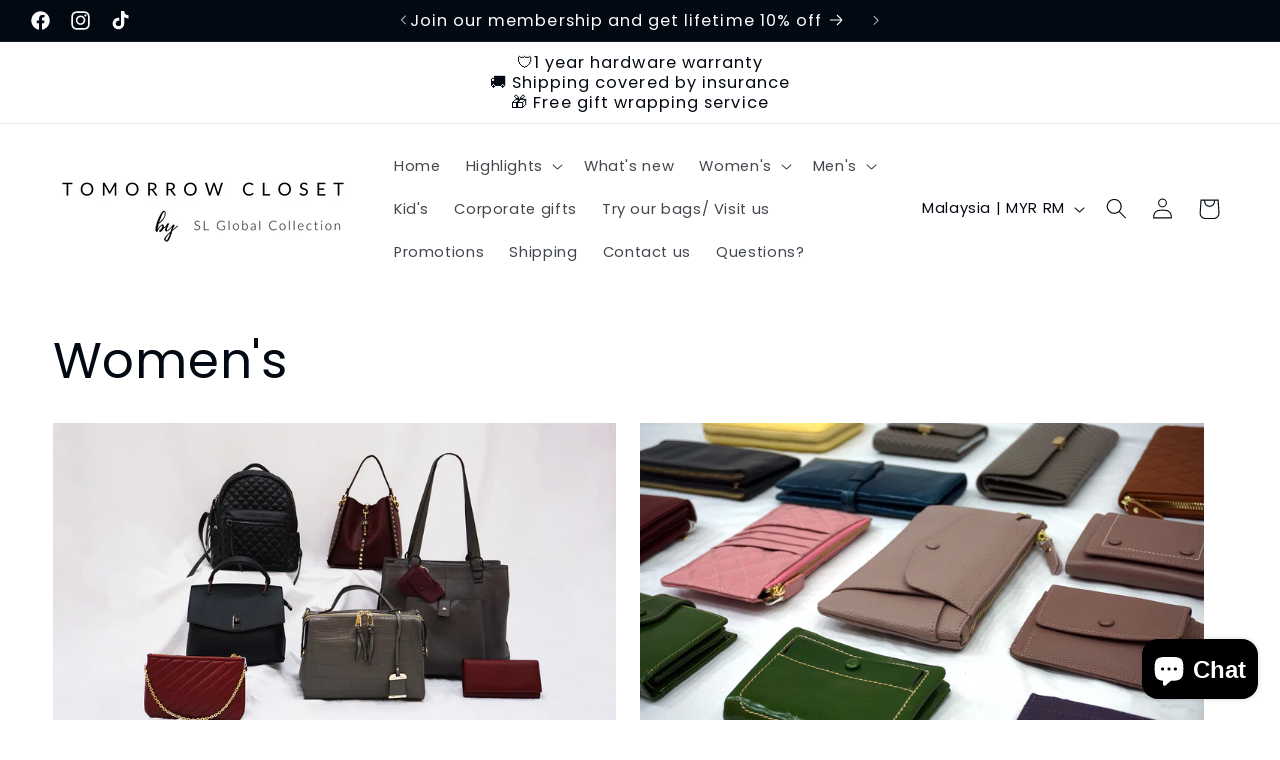

--- FILE ---
content_type: text/html; charset=utf-8
request_url: https://www.slglobal.shop/en-my/pages/all-products
body_size: 45224
content:
<!doctype html>
<html class="js" lang="en">
  <head>
    <link href="//www.slglobal.shop/cdn/shop/t/87/assets/responsive%20video.css?v=15856067653355068941729589910" rel="stylesheet" type="text/css" media="all" />
    <link href="//www.slglobal.shop/cdn/shop/t/87/assets/google%20map%20responsive.css?v=83158619459935870641729589910" rel="stylesheet" type="text/css" media="all" />
    <meta charset="utf-8">
    <meta http-equiv="X-UA-Compatible" content="IE=edge">
    <meta name="viewport" content="width=device-width,initial-scale=1">
    <meta name="theme-color" content="">
    <link rel="canonical" href="https://www.slglobal.shop/en-my/pages/all-products"><link rel="icon" type="image/png" href="//www.slglobal.shop/cdn/shop/files/favicon_846353c2-5e72-47ed-9198-72302363f514.png?crop=center&height=32&v=1695980166&width=32"><link rel="preconnect" href="https://fonts.shopifycdn.com" crossorigin><title>
      All Products
 &ndash; Tomorrow Closet leather goods</title>

    

    

<meta property="og:site_name" content="Tomorrow Closet leather goods">
<meta property="og:url" content="https://www.slglobal.shop/en-my/pages/all-products">
<meta property="og:title" content="All Products">
<meta property="og:type" content="website">
<meta property="og:description" content="Singapore brand since 2015 offering quality leather goods for men &amp; women ranging from handbags, backpacks, briefcases to wallets &amp; card holders. With more than 200 designs &amp; over 900+ 5 star reviews from customers around the world, there is something for everyone. Place your orders or visit us &amp; try it on yourself!"><meta property="og:image" content="http://www.slglobal.shop/cdn/shop/files/new_logo_rectangular_28a0de9f-373f-471e-a1b4-80c1c3869190.png?v=1744954595">
  <meta property="og:image:secure_url" content="https://www.slglobal.shop/cdn/shop/files/new_logo_rectangular_28a0de9f-373f-471e-a1b4-80c1c3869190.png?v=1744954595">
  <meta property="og:image:width" content="800">
  <meta property="og:image:height" content="200"><meta name="twitter:card" content="summary_large_image">
<meta name="twitter:title" content="All Products">
<meta name="twitter:description" content="Singapore brand since 2015 offering quality leather goods for men &amp; women ranging from handbags, backpacks, briefcases to wallets &amp; card holders. With more than 200 designs &amp; over 900+ 5 star reviews from customers around the world, there is something for everyone. Place your orders or visit us &amp; try it on yourself!">


    <script src="//www.slglobal.shop/cdn/shop/t/87/assets/constants.js?v=132983761750457495441729589910" defer="defer"></script>
    <script src="//www.slglobal.shop/cdn/shop/t/87/assets/pubsub.js?v=158357773527763999511729589910" defer="defer"></script>
    <script src="//www.slglobal.shop/cdn/shop/t/87/assets/global.js?v=142441641501143469991729589910" defer="defer"></script><script src="//www.slglobal.shop/cdn/shop/t/87/assets/animations.js?v=88693664871331136111729589910" defer="defer"></script><script>window.performance && window.performance.mark && window.performance.mark('shopify.content_for_header.start');</script><meta name="google-site-verification" content="dFtU7t1rae2kGspqKJg4-LvZqxWCyZO9C9pkFWLt7fU">
<meta id="shopify-digital-wallet" name="shopify-digital-wallet" content="/19103311/digital_wallets/dialog">
<link rel="alternate" hreflang="x-default" href="https://www.slglobal.shop/pages/all-products">
<link rel="alternate" hreflang="en" href="https://www.slglobal.shop/pages/all-products">
<link rel="alternate" hreflang="en-MY" href="https://www.slglobal.shop/en-my/pages/all-products">
<link rel="alternate" hreflang="en-BN" href="https://www.slglobal.shop/en-bn/pages/all-products">
<link rel="alternate" hreflang="en-PH" href="https://www.slglobal.shop/en-ph/pages/all-products">
<link rel="alternate" hreflang="en-KR" href="https://www.slglobal.shop/en-kr/pages/all-products">
<link rel="alternate" hreflang="en-NZ" href="https://www.slglobal.shop/en-nz/pages/all-products">
<link rel="alternate" hreflang="en-AU" href="https://www.slglobal.shop/en-au/pages/all-products">
<script async="async" src="/checkouts/internal/preloads.js?locale=en-MY"></script>
<script id="shopify-features" type="application/json">{"accessToken":"987165b22d67ec1ff15d0b7ff7104cfc","betas":["rich-media-storefront-analytics"],"domain":"www.slglobal.shop","predictiveSearch":true,"shopId":19103311,"locale":"en"}</script>
<script>var Shopify = Shopify || {};
Shopify.shop = "sl-global-collection.myshopify.com";
Shopify.locale = "en";
Shopify.currency = {"active":"MYR","rate":"3.178473"};
Shopify.country = "MY";
Shopify.theme = {"name":"Taste with cart drawer and upsell","id":144662560998,"schema_name":"Taste","schema_version":"15.0.0","theme_store_id":1434,"role":"main"};
Shopify.theme.handle = "null";
Shopify.theme.style = {"id":null,"handle":null};
Shopify.cdnHost = "www.slglobal.shop/cdn";
Shopify.routes = Shopify.routes || {};
Shopify.routes.root = "/en-my/";</script>
<script type="module">!function(o){(o.Shopify=o.Shopify||{}).modules=!0}(window);</script>
<script>!function(o){function n(){var o=[];function n(){o.push(Array.prototype.slice.apply(arguments))}return n.q=o,n}var t=o.Shopify=o.Shopify||{};t.loadFeatures=n(),t.autoloadFeatures=n()}(window);</script>
<script id="shop-js-analytics" type="application/json">{"pageType":"page"}</script>
<script defer="defer" async type="module" src="//www.slglobal.shop/cdn/shopifycloud/shop-js/modules/v2/client.init-shop-cart-sync_BT-GjEfc.en.esm.js"></script>
<script defer="defer" async type="module" src="//www.slglobal.shop/cdn/shopifycloud/shop-js/modules/v2/chunk.common_D58fp_Oc.esm.js"></script>
<script defer="defer" async type="module" src="//www.slglobal.shop/cdn/shopifycloud/shop-js/modules/v2/chunk.modal_xMitdFEc.esm.js"></script>
<script type="module">
  await import("//www.slglobal.shop/cdn/shopifycloud/shop-js/modules/v2/client.init-shop-cart-sync_BT-GjEfc.en.esm.js");
await import("//www.slglobal.shop/cdn/shopifycloud/shop-js/modules/v2/chunk.common_D58fp_Oc.esm.js");
await import("//www.slglobal.shop/cdn/shopifycloud/shop-js/modules/v2/chunk.modal_xMitdFEc.esm.js");

  window.Shopify.SignInWithShop?.initShopCartSync?.({"fedCMEnabled":true,"windoidEnabled":true});

</script>
<script>(function() {
  var isLoaded = false;
  function asyncLoad() {
    if (isLoaded) return;
    isLoaded = true;
    var urls = ["https:\/\/cdn.s3.pop-convert.com\/pcjs.production.min.js?unique_id=sl-global-collection.myshopify.com\u0026shop=sl-global-collection.myshopify.com","https:\/\/script.pop-convert.com\/new-micro\/production.pc.min.js?unique_id=sl-global-collection.myshopify.com\u0026shop=sl-global-collection.myshopify.com"];
    for (var i = 0; i < urls.length; i++) {
      var s = document.createElement('script');
      s.type = 'text/javascript';
      s.async = true;
      s.src = urls[i];
      var x = document.getElementsByTagName('script')[0];
      x.parentNode.insertBefore(s, x);
    }
  };
  if(window.attachEvent) {
    window.attachEvent('onload', asyncLoad);
  } else {
    window.addEventListener('load', asyncLoad, false);
  }
})();</script>
<script id="__st">var __st={"a":19103311,"offset":28800,"reqid":"465014ce-822b-4ab7-89a3-6fd7df473430-1769497745","pageurl":"www.slglobal.shop\/en-my\/pages\/all-products","s":"pages-105723592934","u":"4e101336c3e1","p":"page","rtyp":"page","rid":105723592934};</script>
<script>window.ShopifyPaypalV4VisibilityTracking = true;</script>
<script id="captcha-bootstrap">!function(){'use strict';const t='contact',e='account',n='new_comment',o=[[t,t],['blogs',n],['comments',n],[t,'customer']],c=[[e,'customer_login'],[e,'guest_login'],[e,'recover_customer_password'],[e,'create_customer']],r=t=>t.map((([t,e])=>`form[action*='/${t}']:not([data-nocaptcha='true']) input[name='form_type'][value='${e}']`)).join(','),a=t=>()=>t?[...document.querySelectorAll(t)].map((t=>t.form)):[];function s(){const t=[...o],e=r(t);return a(e)}const i='password',u='form_key',d=['recaptcha-v3-token','g-recaptcha-response','h-captcha-response',i],f=()=>{try{return window.sessionStorage}catch{return}},m='__shopify_v',_=t=>t.elements[u];function p(t,e,n=!1){try{const o=window.sessionStorage,c=JSON.parse(o.getItem(e)),{data:r}=function(t){const{data:e,action:n}=t;return t[m]||n?{data:e,action:n}:{data:t,action:n}}(c);for(const[e,n]of Object.entries(r))t.elements[e]&&(t.elements[e].value=n);n&&o.removeItem(e)}catch(o){console.error('form repopulation failed',{error:o})}}const l='form_type',E='cptcha';function T(t){t.dataset[E]=!0}const w=window,h=w.document,L='Shopify',v='ce_forms',y='captcha';let A=!1;((t,e)=>{const n=(g='f06e6c50-85a8-45c8-87d0-21a2b65856fe',I='https://cdn.shopify.com/shopifycloud/storefront-forms-hcaptcha/ce_storefront_forms_captcha_hcaptcha.v1.5.2.iife.js',D={infoText:'Protected by hCaptcha',privacyText:'Privacy',termsText:'Terms'},(t,e,n)=>{const o=w[L][v],c=o.bindForm;if(c)return c(t,g,e,D).then(n);var r;o.q.push([[t,g,e,D],n]),r=I,A||(h.body.append(Object.assign(h.createElement('script'),{id:'captcha-provider',async:!0,src:r})),A=!0)});var g,I,D;w[L]=w[L]||{},w[L][v]=w[L][v]||{},w[L][v].q=[],w[L][y]=w[L][y]||{},w[L][y].protect=function(t,e){n(t,void 0,e),T(t)},Object.freeze(w[L][y]),function(t,e,n,w,h,L){const[v,y,A,g]=function(t,e,n){const i=e?o:[],u=t?c:[],d=[...i,...u],f=r(d),m=r(i),_=r(d.filter((([t,e])=>n.includes(e))));return[a(f),a(m),a(_),s()]}(w,h,L),I=t=>{const e=t.target;return e instanceof HTMLFormElement?e:e&&e.form},D=t=>v().includes(t);t.addEventListener('submit',(t=>{const e=I(t);if(!e)return;const n=D(e)&&!e.dataset.hcaptchaBound&&!e.dataset.recaptchaBound,o=_(e),c=g().includes(e)&&(!o||!o.value);(n||c)&&t.preventDefault(),c&&!n&&(function(t){try{if(!f())return;!function(t){const e=f();if(!e)return;const n=_(t);if(!n)return;const o=n.value;o&&e.removeItem(o)}(t);const e=Array.from(Array(32),(()=>Math.random().toString(36)[2])).join('');!function(t,e){_(t)||t.append(Object.assign(document.createElement('input'),{type:'hidden',name:u})),t.elements[u].value=e}(t,e),function(t,e){const n=f();if(!n)return;const o=[...t.querySelectorAll(`input[type='${i}']`)].map((({name:t})=>t)),c=[...d,...o],r={};for(const[a,s]of new FormData(t).entries())c.includes(a)||(r[a]=s);n.setItem(e,JSON.stringify({[m]:1,action:t.action,data:r}))}(t,e)}catch(e){console.error('failed to persist form',e)}}(e),e.submit())}));const S=(t,e)=>{t&&!t.dataset[E]&&(n(t,e.some((e=>e===t))),T(t))};for(const o of['focusin','change'])t.addEventListener(o,(t=>{const e=I(t);D(e)&&S(e,y())}));const B=e.get('form_key'),M=e.get(l),P=B&&M;t.addEventListener('DOMContentLoaded',(()=>{const t=y();if(P)for(const e of t)e.elements[l].value===M&&p(e,B);[...new Set([...A(),...v().filter((t=>'true'===t.dataset.shopifyCaptcha))])].forEach((e=>S(e,t)))}))}(h,new URLSearchParams(w.location.search),n,t,e,['guest_login'])})(!0,!0)}();</script>
<script integrity="sha256-4kQ18oKyAcykRKYeNunJcIwy7WH5gtpwJnB7kiuLZ1E=" data-source-attribution="shopify.loadfeatures" defer="defer" src="//www.slglobal.shop/cdn/shopifycloud/storefront/assets/storefront/load_feature-a0a9edcb.js" crossorigin="anonymous"></script>
<script data-source-attribution="shopify.dynamic_checkout.dynamic.init">var Shopify=Shopify||{};Shopify.PaymentButton=Shopify.PaymentButton||{isStorefrontPortableWallets:!0,init:function(){window.Shopify.PaymentButton.init=function(){};var t=document.createElement("script");t.src="https://www.slglobal.shop/cdn/shopifycloud/portable-wallets/latest/portable-wallets.en.js",t.type="module",document.head.appendChild(t)}};
</script>
<script data-source-attribution="shopify.dynamic_checkout.buyer_consent">
  function portableWalletsHideBuyerConsent(e){var t=document.getElementById("shopify-buyer-consent"),n=document.getElementById("shopify-subscription-policy-button");t&&n&&(t.classList.add("hidden"),t.setAttribute("aria-hidden","true"),n.removeEventListener("click",e))}function portableWalletsShowBuyerConsent(e){var t=document.getElementById("shopify-buyer-consent"),n=document.getElementById("shopify-subscription-policy-button");t&&n&&(t.classList.remove("hidden"),t.removeAttribute("aria-hidden"),n.addEventListener("click",e))}window.Shopify?.PaymentButton&&(window.Shopify.PaymentButton.hideBuyerConsent=portableWalletsHideBuyerConsent,window.Shopify.PaymentButton.showBuyerConsent=portableWalletsShowBuyerConsent);
</script>
<script data-source-attribution="shopify.dynamic_checkout.cart.bootstrap">document.addEventListener("DOMContentLoaded",(function(){function t(){return document.querySelector("shopify-accelerated-checkout-cart, shopify-accelerated-checkout")}if(t())Shopify.PaymentButton.init();else{new MutationObserver((function(e,n){t()&&(Shopify.PaymentButton.init(),n.disconnect())})).observe(document.body,{childList:!0,subtree:!0})}}));
</script>
<script id="sections-script" data-sections="header" defer="defer" src="//www.slglobal.shop/cdn/shop/t/87/compiled_assets/scripts.js?v=16291"></script>
<script>window.performance && window.performance.mark && window.performance.mark('shopify.content_for_header.end');</script>


    <style data-shopify>
      @font-face {
  font-family: Poppins;
  font-weight: 400;
  font-style: normal;
  font-display: swap;
  src: url("//www.slglobal.shop/cdn/fonts/poppins/poppins_n4.0ba78fa5af9b0e1a374041b3ceaadf0a43b41362.woff2") format("woff2"),
       url("//www.slglobal.shop/cdn/fonts/poppins/poppins_n4.214741a72ff2596839fc9760ee7a770386cf16ca.woff") format("woff");
}

      @font-face {
  font-family: Poppins;
  font-weight: 700;
  font-style: normal;
  font-display: swap;
  src: url("//www.slglobal.shop/cdn/fonts/poppins/poppins_n7.56758dcf284489feb014a026f3727f2f20a54626.woff2") format("woff2"),
       url("//www.slglobal.shop/cdn/fonts/poppins/poppins_n7.f34f55d9b3d3205d2cd6f64955ff4b36f0cfd8da.woff") format("woff");
}

      @font-face {
  font-family: Poppins;
  font-weight: 400;
  font-style: italic;
  font-display: swap;
  src: url("//www.slglobal.shop/cdn/fonts/poppins/poppins_i4.846ad1e22474f856bd6b81ba4585a60799a9f5d2.woff2") format("woff2"),
       url("//www.slglobal.shop/cdn/fonts/poppins/poppins_i4.56b43284e8b52fc64c1fd271f289a39e8477e9ec.woff") format("woff");
}

      @font-face {
  font-family: Poppins;
  font-weight: 700;
  font-style: italic;
  font-display: swap;
  src: url("//www.slglobal.shop/cdn/fonts/poppins/poppins_i7.42fd71da11e9d101e1e6c7932199f925f9eea42d.woff2") format("woff2"),
       url("//www.slglobal.shop/cdn/fonts/poppins/poppins_i7.ec8499dbd7616004e21155106d13837fff4cf556.woff") format("woff");
}

      @font-face {
  font-family: Poppins;
  font-weight: 400;
  font-style: normal;
  font-display: swap;
  src: url("//www.slglobal.shop/cdn/fonts/poppins/poppins_n4.0ba78fa5af9b0e1a374041b3ceaadf0a43b41362.woff2") format("woff2"),
       url("//www.slglobal.shop/cdn/fonts/poppins/poppins_n4.214741a72ff2596839fc9760ee7a770386cf16ca.woff") format("woff");
}


      
        :root,
        .color-background-1 {
          --color-background: 255,255,255;
        
          --gradient-background: #ffffff;
        

        

        --color-foreground: 2,9,18;
        --color-background-contrast: 191,191,191;
        --color-shadow: 2,9,18;
        --color-button: 2,9,18;
        --color-button-text: 252,252,252;
        --color-secondary-button: 255,255,255;
        --color-secondary-button-text: 2,9,18;
        --color-link: 2,9,18;
        --color-badge-foreground: 2,9,18;
        --color-badge-background: 255,255,255;
        --color-badge-border: 2,9,18;
        --payment-terms-background-color: rgb(255 255 255);
      }
      
        
        .color-background-2 {
          --color-background: 228,246,255;
        
          --gradient-background: #e4f6ff;
        

        

        --color-foreground: 2,9,18;
        --color-background-contrast: 100,203,255;
        --color-shadow: 2,9,18;
        --color-button: 2,9,18;
        --color-button-text: 228,246,255;
        --color-secondary-button: 228,246,255;
        --color-secondary-button-text: 2,9,18;
        --color-link: 2,9,18;
        --color-badge-foreground: 2,9,18;
        --color-badge-background: 228,246,255;
        --color-badge-border: 2,9,18;
        --payment-terms-background-color: rgb(228 246 255);
      }
      
        
        .color-inverse {
          --color-background: 219,233,224;
        
          --gradient-background: #dbe9e0;
        

        

        --color-foreground: 2,9,18;
        --color-background-contrast: 140,185,156;
        --color-shadow: 2,9,18;
        --color-button: 2,9,18;
        --color-button-text: 219,233,224;
        --color-secondary-button: 219,233,224;
        --color-secondary-button-text: 2,9,18;
        --color-link: 2,9,18;
        --color-badge-foreground: 2,9,18;
        --color-badge-background: 219,233,224;
        --color-badge-border: 2,9,18;
        --payment-terms-background-color: rgb(219 233 224);
      }
      
        
        .color-accent-1 {
          --color-background: 2,9,18;
        
          --gradient-background: #020912;
        

        

        --color-foreground: 252,252,252;
        --color-background-contrast: 43,126,232;
        --color-shadow: 2,9,18;
        --color-button: 252,252,252;
        --color-button-text: 2,9,18;
        --color-secondary-button: 2,9,18;
        --color-secondary-button-text: 252,252,252;
        --color-link: 252,252,252;
        --color-badge-foreground: 252,252,252;
        --color-badge-background: 2,9,18;
        --color-badge-border: 252,252,252;
        --payment-terms-background-color: rgb(2 9 18);
      }
      
        
        .color-accent-2 {
          --color-background: 255,223,184;
        
          --gradient-background: #ffdfb8;
        

        

        --color-foreground: 2,9,18;
        --color-background-contrast: 255,166,57;
        --color-shadow: 2,9,18;
        --color-button: 2,9,18;
        --color-button-text: 255,223,184;
        --color-secondary-button: 255,223,184;
        --color-secondary-button-text: 2,9,18;
        --color-link: 2,9,18;
        --color-badge-foreground: 2,9,18;
        --color-badge-background: 255,223,184;
        --color-badge-border: 2,9,18;
        --payment-terms-background-color: rgb(255 223 184);
      }
      

      body, .color-background-1, .color-background-2, .color-inverse, .color-accent-1, .color-accent-2 {
        color: rgba(var(--color-foreground), 0.75);
        background-color: rgb(var(--color-background));
      }

      :root {
        --font-body-family: Poppins, sans-serif;
        --font-body-style: normal;
        --font-body-weight: 400;
        --font-body-weight-bold: 700;

        --font-heading-family: Poppins, sans-serif;
        --font-heading-style: normal;
        --font-heading-weight: 400;

        --font-body-scale: 1.05;
        --font-heading-scale: 1.1904761904761905;

        --media-padding: px;
        --media-border-opacity: 1.0;
        --media-border-width: 0px;
        --media-radius: 0px;
        --media-shadow-opacity: 0.0;
        --media-shadow-horizontal-offset: 0px;
        --media-shadow-vertical-offset: 4px;
        --media-shadow-blur-radius: 5px;
        --media-shadow-visible: 0;

        --page-width: 140rem;
        --page-width-margin: 0rem;

        --product-card-image-padding: 0.0rem;
        --product-card-corner-radius: 0.0rem;
        --product-card-text-alignment: center;
        --product-card-border-width: 0.0rem;
        --product-card-border-opacity: 0.1;
        --product-card-shadow-opacity: 0.0;
        --product-card-shadow-visible: 0;
        --product-card-shadow-horizontal-offset: 0.0rem;
        --product-card-shadow-vertical-offset: 0.4rem;
        --product-card-shadow-blur-radius: 0.5rem;

        --collection-card-image-padding: 0.0rem;
        --collection-card-corner-radius: 0.0rem;
        --collection-card-text-alignment: center;
        --collection-card-border-width: 0.0rem;
        --collection-card-border-opacity: 0.1;
        --collection-card-shadow-opacity: 0.0;
        --collection-card-shadow-visible: 0;
        --collection-card-shadow-horizontal-offset: 0.0rem;
        --collection-card-shadow-vertical-offset: 0.4rem;
        --collection-card-shadow-blur-radius: 0.5rem;

        --blog-card-image-padding: 0.0rem;
        --blog-card-corner-radius: 0.0rem;
        --blog-card-text-alignment: center;
        --blog-card-border-width: 0.0rem;
        --blog-card-border-opacity: 0.1;
        --blog-card-shadow-opacity: 0.0;
        --blog-card-shadow-visible: 0;
        --blog-card-shadow-horizontal-offset: 0.0rem;
        --blog-card-shadow-vertical-offset: 0.4rem;
        --blog-card-shadow-blur-radius: 0.5rem;

        --badge-corner-radius: 4.0rem;

        --popup-border-width: 2px;
        --popup-border-opacity: 1.0;
        --popup-corner-radius: 0px;
        --popup-shadow-opacity: 0.05;
        --popup-shadow-horizontal-offset: 0px;
        --popup-shadow-vertical-offset: 4px;
        --popup-shadow-blur-radius: 5px;

        --drawer-border-width: 2px;
        --drawer-border-opacity: 1.0;
        --drawer-shadow-opacity: 0.0;
        --drawer-shadow-horizontal-offset: 0px;
        --drawer-shadow-vertical-offset: 4px;
        --drawer-shadow-blur-radius: 5px;

        --spacing-sections-desktop: 20px;
        --spacing-sections-mobile: 20px;

        --grid-desktop-vertical-spacing: 24px;
        --grid-desktop-horizontal-spacing: 24px;
        --grid-mobile-vertical-spacing: 12px;
        --grid-mobile-horizontal-spacing: 12px;

        --text-boxes-border-opacity: 1.0;
        --text-boxes-border-width: 0px;
        --text-boxes-radius: 0px;
        --text-boxes-shadow-opacity: 0.0;
        --text-boxes-shadow-visible: 0;
        --text-boxes-shadow-horizontal-offset: 0px;
        --text-boxes-shadow-vertical-offset: 4px;
        --text-boxes-shadow-blur-radius: 5px;

        --buttons-radius: 0px;
        --buttons-radius-outset: 0px;
        --buttons-border-width: 1px;
        --buttons-border-opacity: 1.0;
        --buttons-shadow-opacity: 0.0;
        --buttons-shadow-visible: 0;
        --buttons-shadow-horizontal-offset: 0px;
        --buttons-shadow-vertical-offset: 4px;
        --buttons-shadow-blur-radius: 5px;
        --buttons-border-offset: 0px;

        --inputs-radius: 0px;
        --inputs-border-width: 1px;
        --inputs-border-opacity: 0.55;
        --inputs-shadow-opacity: 0.0;
        --inputs-shadow-horizontal-offset: 0px;
        --inputs-margin-offset: 0px;
        --inputs-shadow-vertical-offset: 4px;
        --inputs-shadow-blur-radius: 5px;
        --inputs-radius-outset: 0px;

        --variant-pills-radius: 40px;
        --variant-pills-border-width: 1px;
        --variant-pills-border-opacity: 0.55;
        --variant-pills-shadow-opacity: 0.0;
        --variant-pills-shadow-horizontal-offset: 0px;
        --variant-pills-shadow-vertical-offset: 4px;
        --variant-pills-shadow-blur-radius: 5px;
      }

      *,
      *::before,
      *::after {
        box-sizing: inherit;
      }

      html {
        box-sizing: border-box;
        font-size: calc(var(--font-body-scale) * 62.5%);
        height: 100%;
      }

      body {
        display: grid;
        grid-template-rows: auto auto 1fr auto;
        grid-template-columns: 100%;
        min-height: 100%;
        margin: 0;
        font-size: 1.5rem;
        letter-spacing: 0.06rem;
        line-height: calc(1 + 0.8 / var(--font-body-scale));
        font-family: var(--font-body-family);
        font-style: var(--font-body-style);
        font-weight: var(--font-body-weight);
      }

      @media screen and (min-width: 750px) {
        body {
          font-size: 1.6rem;
        }
      }
    </style>

    <link href="//www.slglobal.shop/cdn/shop/t/87/assets/base.css?v=144968985024194912401729589910" rel="stylesheet" type="text/css" media="all" />

      <link rel="preload" as="font" href="//www.slglobal.shop/cdn/fonts/poppins/poppins_n4.0ba78fa5af9b0e1a374041b3ceaadf0a43b41362.woff2" type="font/woff2" crossorigin>
      

      <link rel="preload" as="font" href="//www.slglobal.shop/cdn/fonts/poppins/poppins_n4.0ba78fa5af9b0e1a374041b3ceaadf0a43b41362.woff2" type="font/woff2" crossorigin>
      
<link href="//www.slglobal.shop/cdn/shop/t/87/assets/component-localization-form.css?v=120620094879297847921729589910" rel="stylesheet" type="text/css" media="all" />
      <script src="//www.slglobal.shop/cdn/shop/t/87/assets/localization-form.js?v=144176611646395275351729589910" defer="defer"></script><link
        rel="stylesheet"
        href="//www.slglobal.shop/cdn/shop/t/87/assets/component-predictive-search.css?v=118923337488134913561729589910"
        media="print"
        onload="this.media='all'"
      ><script>
      if (Shopify.designMode) {
        document.documentElement.classList.add('shopify-design-mode');
      }
    </script>
    
  <!-- BEGIN app block: shopify://apps/lookfy-gallery/blocks/app-embed/596af5f6-9933-4730-95c2-f7d8d52a0c3e --><!-- BEGIN app snippet: javascript -->
<script type="text/javascript">
window.lfPageType??="page";
window.lfPageId??="";
window.lfHandle??="pages/pages";
window.lfShopID??="19103311";
window.lfShopUrl??="https://www.slglobal.shop";
window.lfIsoCode??="en";
window.lfCountry??="en";
window.lfLanguages??=[{"shop_locale":{"locale":"en","enabled":true,"primary":true,"published":true}}];
window.lfCurrencyFormat??="RM{{amount}} MYR";
window.lfMoneyFormat??="RM{{amount}} MYR";
window.lfCartAdd??="/en-my/cart/add";
window.lfCartUrl??="/en-my/cart";
window.lfShopLang??={"add_to_cart_select":"Select {attribute_label}","choose_options":"Choose Options","add_to_cart":"Add to Cart","add_all_to_cart":"Add All to Cart","sold_out":"Sold Out","load_more":"Load More","badge_discount":"Off","sale":"Sale","description":"Description","in_this_photo":"In this media","shop_the_look":"Shop the Look","all":"All","view_full_details":"View Full Details","shop_now":"Shop Now","volume_pricing":"Volume pricing available"};
window.lfShopTrans??=null;
window.lfCustomJs??=null;
window.lfCustomCss??=null;
window.lfPopupCss??=null;
window.lfTooltipPosition??="normal";
window.lfPlan??="friend";
window.lfPlanDev??="";
window.lfHeading??=null;
window.lfStlFont??=null;
window.lfLibs??={};
</script><style data-shopify>


</style><!-- END app snippet -->
<!-- END app block --><!-- BEGIN app block: shopify://apps/microsoft-clarity/blocks/clarity_js/31c3d126-8116-4b4a-8ba1-baeda7c4aeea -->
<script type="text/javascript">
  (function (c, l, a, r, i, t, y) {
    c[a] = c[a] || function () { (c[a].q = c[a].q || []).push(arguments); };
    t = l.createElement(r); t.async = 1; t.src = "https://www.clarity.ms/tag/" + i + "?ref=shopify";
    y = l.getElementsByTagName(r)[0]; y.parentNode.insertBefore(t, y);

    c.Shopify.loadFeatures([{ name: "consent-tracking-api", version: "0.1" }], error => {
      if (error) {
        console.error("Error loading Shopify features:", error);
        return;
      }

      c[a]('consentv2', {
        ad_Storage: c.Shopify.customerPrivacy.marketingAllowed() ? "granted" : "denied",
        analytics_Storage: c.Shopify.customerPrivacy.analyticsProcessingAllowed() ? "granted" : "denied",
      });
    });

    l.addEventListener("visitorConsentCollected", function (e) {
      c[a]('consentv2', {
        ad_Storage: e.detail.marketingAllowed ? "granted" : "denied",
        analytics_Storage: e.detail.analyticsAllowed ? "granted" : "denied",
      });
    });
  })(window, document, "clarity", "script", "t19i3ve7zg");
</script>



<!-- END app block --><!-- BEGIN app block: shopify://apps/trusted-security/blocks/country-block-embed/4d2757ed-33ad-4e94-a186-da550756ae46 -->
    
    

    

    
    

    
      

      
        
      
        
      
        
      
        
      

      
    

    <script id="country-block-app-data" type="application/json">
      {"security":{"id":1029,"shop_id":1029,"active":false,"script_id":null,"script_src":null,"protect_text_selection":true,"disable_keyboard":true,"protect_text_copy":true,"protect_text_paste":true,"protect_images":true,"disable_right_click":true,"block_inspect_element":true,"created_at":"2024-05-02T14:20:57.000000Z","updated_at":"2025-06-27T06:12:24.000000Z"},"countryBlocker":{"id":879,"shop_id":1029,"active":0,"type":"blacklist","redirect_url":"https://google.com/404","created_at":"2024-05-02T14:20:57.000000Z","updated_at":"2024-05-02T14:22:00.000000Z","countries":[{"id":107561,"country_blocker_id":879,"name":"Russia","code":"ru","created_at":"2025-11-26T05:55:32.000000Z","updated_at":"2025-11-26T05:55:32.000000Z"},{"id":107562,"country_blocker_id":879,"name":"India","code":"in","created_at":"2025-11-26T05:55:32.000000Z","updated_at":"2025-11-26T05:55:32.000000Z"},{"id":107563,"country_blocker_id":879,"name":"China","code":"cn","created_at":"2025-11-26T05:55:32.000000Z","updated_at":"2025-11-26T05:55:32.000000Z"},{"id":107564,"country_blocker_id":879,"name":"Germany","code":"de","created_at":"2025-11-26T05:55:32.000000Z","updated_at":"2025-11-26T05:55:32.000000Z"}]},"botBlocker":{"id":78,"shop_id":1029,"protection_level":"low","redirect_url":null,"created_at":"2025-03-01T05:45:01.000000Z","updated_at":"2025-03-01T05:45:01.000000Z"},"blockedIps":[],"blockedIpsRedirect":"","limit_reached":0}
    </script>
    <script>
      window.Shopify.TrustedSecurityCountryBlocker = {
        'blocker_message': 'You cannot access our site from your current region.',
        'background_color': '#808080',
        'text_color': '#FFFFFF',
        'should_block': false,
        'redirect_url': 'https://google.com/404',
        'country_code': 'MY'
      };
    </script>



<!-- END app block --><!-- BEGIN app block: shopify://apps/trusted-security/blocks/ip-block-embed/4d2757ed-33ad-4e94-a186-da550756ae46 --><script id="ip-block-app-data" type="application/json">{"security":{"id":1029,"shop_id":1029,"active":false,"script_id":null,"script_src":null,"protect_text_selection":true,"disable_keyboard":true,"protect_text_copy":true,"protect_text_paste":true,"protect_images":true,"disable_right_click":true,"block_inspect_element":true,"created_at":"2024-05-02T14:20:57.000000Z","updated_at":"2025-06-27T06:12:24.000000Z"},"countryBlocker":{"id":879,"shop_id":1029,"active":0,"type":"blacklist","redirect_url":"https://google.com/404","created_at":"2024-05-02T14:20:57.000000Z","updated_at":"2024-05-02T14:22:00.000000Z","countries":[{"id":107561,"country_blocker_id":879,"name":"Russia","code":"ru","created_at":"2025-11-26T05:55:32.000000Z","updated_at":"2025-11-26T05:55:32.000000Z"},{"id":107562,"country_blocker_id":879,"name":"India","code":"in","created_at":"2025-11-26T05:55:32.000000Z","updated_at":"2025-11-26T05:55:32.000000Z"},{"id":107563,"country_blocker_id":879,"name":"China","code":"cn","created_at":"2025-11-26T05:55:32.000000Z","updated_at":"2025-11-26T05:55:32.000000Z"},{"id":107564,"country_blocker_id":879,"name":"Germany","code":"de","created_at":"2025-11-26T05:55:32.000000Z","updated_at":"2025-11-26T05:55:32.000000Z"}]},"botBlocker":{"id":78,"shop_id":1029,"protection_level":"low","redirect_url":null,"created_at":"2025-03-01T05:45:01.000000Z","updated_at":"2025-03-01T05:45:01.000000Z"},"blockedIps":[],"blockedIpsRedirect":"","limit_reached":0}</script>
<script>
  window.Shopify.TrustedSecurityIpBlocker = {
    'blocker_message': 'You cannot access our site from your current region.',
    'background_color': '#808080',
    'text_color': '#FFFFFF'
  };
</script>


<!-- END app block --><!-- BEGIN app block: shopify://apps/trusted-security/blocks/security-app-embed/4d2757ed-33ad-4e94-a186-da550756ae46 --><script id="security-app-data" type="application/json">{"security":{"id":1029,"shop_id":1029,"active":false,"script_id":null,"script_src":null,"protect_text_selection":true,"disable_keyboard":true,"protect_text_copy":true,"protect_text_paste":true,"protect_images":true,"disable_right_click":true,"block_inspect_element":true,"created_at":"2024-05-02T14:20:57.000000Z","updated_at":"2025-06-27T06:12:24.000000Z"},"countryBlocker":{"id":879,"shop_id":1029,"active":0,"type":"blacklist","redirect_url":"https://google.com/404","created_at":"2024-05-02T14:20:57.000000Z","updated_at":"2024-05-02T14:22:00.000000Z","countries":[{"id":107561,"country_blocker_id":879,"name":"Russia","code":"ru","created_at":"2025-11-26T05:55:32.000000Z","updated_at":"2025-11-26T05:55:32.000000Z"},{"id":107562,"country_blocker_id":879,"name":"India","code":"in","created_at":"2025-11-26T05:55:32.000000Z","updated_at":"2025-11-26T05:55:32.000000Z"},{"id":107563,"country_blocker_id":879,"name":"China","code":"cn","created_at":"2025-11-26T05:55:32.000000Z","updated_at":"2025-11-26T05:55:32.000000Z"},{"id":107564,"country_blocker_id":879,"name":"Germany","code":"de","created_at":"2025-11-26T05:55:32.000000Z","updated_at":"2025-11-26T05:55:32.000000Z"}]},"botBlocker":{"id":78,"shop_id":1029,"protection_level":"low","redirect_url":null,"created_at":"2025-03-01T05:45:01.000000Z","updated_at":"2025-03-01T05:45:01.000000Z"},"blockedIps":[],"blockedIpsRedirect":"","limit_reached":0}</script>

<noscript>
  <div style="position: fixed; z-index: 2147483647; width: 100%; height: 100%; background: white; display: flex; align-items: center; justify-content: center;">
    <div style="margin: 0;font-size: 36px;">JavaScript is required to view this page.</div>
  </div>
</noscript>


<!-- END app block --><!-- BEGIN app block: shopify://apps/elevar-conversion-tracking/blocks/dataLayerEmbed/bc30ab68-b15c-4311-811f-8ef485877ad6 -->



<script type="module" dynamic>
  const configUrl = "/a/elevar/static/configs/be34219942b6d05c55ee6c3ca6c360e2360b8f49/config.js";
  const config = (await import(configUrl)).default;
  const scriptUrl = config.script_src_app_theme_embed;

  if (scriptUrl) {
    const { handler } = await import(scriptUrl);

    await handler(
      config,
      {
        cartData: {
  marketId: "971145446",
  attributes:{},
  cartTotal: "0.0",
  currencyCode:"MYR",
  items: []
}
,
        user: {cartTotal: "0.0",
    currencyCode:"MYR",customer: {},
}
,
        isOnCartPage:false,
        collectionView:null,
        searchResultsView:null,
        productView:null,
        checkoutComplete: null
      }
    );
  }
</script>


<!-- END app block --><!-- BEGIN app block: shopify://apps/judge-me-reviews/blocks/judgeme_core/61ccd3b1-a9f2-4160-9fe9-4fec8413e5d8 --><!-- Start of Judge.me Core -->






<link rel="dns-prefetch" href="https://cdnwidget.judge.me">
<link rel="dns-prefetch" href="https://cdn.judge.me">
<link rel="dns-prefetch" href="https://cdn1.judge.me">
<link rel="dns-prefetch" href="https://api.judge.me">

<script data-cfasync='false' class='jdgm-settings-script'>window.jdgmSettings={"pagination":5,"disable_web_reviews":true,"badge_no_review_text":"No reviews","badge_n_reviews_text":"{{ n }} reviews","badge_star_color":"#3c3c3c","hide_badge_preview_if_no_reviews":true,"badge_hide_text":false,"enforce_center_preview_badge":false,"widget_title":"Customer Reviews","widget_open_form_text":"Write a review","widget_close_form_text":"Cancel review","widget_refresh_page_text":"Refresh page","widget_summary_text":"Based on {{ number_of_reviews }} review/reviews","widget_no_review_text":"Be the first to write a review","widget_name_field_text":"Display name","widget_verified_name_field_text":"Verified Name (public)","widget_name_placeholder_text":"Display name","widget_required_field_error_text":"This field is required.","widget_email_field_text":"Email address","widget_verified_email_field_text":"Verified Email (private, can not be edited)","widget_email_placeholder_text":"Your email address","widget_email_field_error_text":"Please enter a valid email address.","widget_rating_field_text":"Rating","widget_review_title_field_text":"Review Title","widget_review_title_placeholder_text":"Give your review a title","widget_review_body_field_text":"Review content","widget_review_body_placeholder_text":"Start writing here...","widget_pictures_field_text":"Picture/Video (optional)","widget_submit_review_text":"Submit Review","widget_submit_verified_review_text":"Submit Verified Review","widget_submit_success_msg_with_auto_publish":"Thank you! Please refresh the page in a few moments to see your review. You can remove or edit your review by logging into \u003ca href='https://judge.me/login' target='_blank' rel='nofollow noopener'\u003eJudge.me\u003c/a\u003e","widget_submit_success_msg_no_auto_publish":"Thank you! Your review will be published as soon as it is approved by the shop admin. You can remove or edit your review by logging into \u003ca href='https://judge.me/login' target='_blank' rel='nofollow noopener'\u003eJudge.me\u003c/a\u003e","widget_show_default_reviews_out_of_total_text":"Showing {{ n_reviews_shown }} out of {{ n_reviews }} reviews.","widget_show_all_link_text":"Show all","widget_show_less_link_text":"Show less","widget_author_said_text":"{{ reviewer_name }} said:","widget_days_text":"{{ n }} days ago","widget_weeks_text":"{{ n }} week/weeks ago","widget_months_text":"{{ n }} month/months ago","widget_years_text":"{{ n }} year/years ago","widget_yesterday_text":"Yesterday","widget_today_text":"Today","widget_replied_text":"\u003e\u003e {{ shop_name }} replied:","widget_read_more_text":"Read more","widget_reviewer_name_as_initial":"","widget_rating_filter_color":"#fbcd0a","widget_rating_filter_see_all_text":"See all reviews","widget_sorting_most_recent_text":"Most Recent","widget_sorting_highest_rating_text":"Highest Rating","widget_sorting_lowest_rating_text":"Lowest Rating","widget_sorting_with_pictures_text":"Only Pictures","widget_sorting_most_helpful_text":"Most Helpful","widget_open_question_form_text":"Ask a question","widget_reviews_subtab_text":"Reviews","widget_questions_subtab_text":"Questions","widget_question_label_text":"Question","widget_answer_label_text":"Answer","widget_question_placeholder_text":"Write your question here","widget_submit_question_text":"Submit Question","widget_question_submit_success_text":"Thank you for your question! We will notify you once it gets answered.","widget_star_color":"#3c3c3c","verified_badge_text":"Verified","verified_badge_bg_color":"","verified_badge_text_color":"","verified_badge_placement":"left-of-reviewer-name","widget_review_max_height":"","widget_hide_border":false,"widget_social_share":false,"widget_thumb":false,"widget_review_location_show":false,"widget_location_format":"","all_reviews_include_out_of_store_products":true,"all_reviews_out_of_store_text":"(out of store)","all_reviews_pagination":100,"all_reviews_product_name_prefix_text":"about","enable_review_pictures":true,"enable_question_anwser":false,"widget_theme":"default","review_date_format":"dd/mm/yyyy","default_sort_method":"most-recent","widget_product_reviews_subtab_text":"Product Reviews","widget_shop_reviews_subtab_text":"Shop Reviews","widget_other_products_reviews_text":"Reviews for other products","widget_store_reviews_subtab_text":"Store reviews","widget_no_store_reviews_text":"This store hasn't received any reviews yet","widget_web_restriction_product_reviews_text":"This product hasn't received any reviews yet","widget_no_items_text":"No items found","widget_show_more_text":"Show more","widget_write_a_store_review_text":"Write a Store Review","widget_other_languages_heading":"Reviews in Other Languages","widget_translate_review_text":"Translate review to {{ language }}","widget_translating_review_text":"Translating...","widget_show_original_translation_text":"Show original ({{ language }})","widget_translate_review_failed_text":"Review couldn't be translated.","widget_translate_review_retry_text":"Retry","widget_translate_review_try_again_later_text":"Try again later","show_product_url_for_grouped_product":false,"widget_sorting_pictures_first_text":"Pictures First","show_pictures_on_all_rev_page_mobile":false,"show_pictures_on_all_rev_page_desktop":false,"floating_tab_hide_mobile_install_preference":false,"floating_tab_button_name":"★ Reviews","floating_tab_title":"Let customers speak for us","floating_tab_button_color":"","floating_tab_button_background_color":"","floating_tab_url":"","floating_tab_url_enabled":false,"floating_tab_tab_style":"text","all_reviews_text_badge_text":"Customers rate us {{ shop.metafields.judgeme.all_reviews_rating|round:1 }}/5 \n\n\nbased on {{ shop.metafields.judgeme.all_reviews_count }} reviews.","all_reviews_text_badge_text_branded_style":"{{ shop.metafields.judgeme.all_reviews_rating | round: 1 }} out of 5 stars based on {{ shop.metafields.judgeme.all_reviews_count }} reviews","is_all_reviews_text_badge_a_link":false,"show_stars_for_all_reviews_text_badge":false,"all_reviews_text_badge_url":"","all_reviews_text_style":"branded","all_reviews_text_color_style":"custom","all_reviews_text_color":"#000000","all_reviews_text_show_jm_brand":false,"featured_carousel_show_header":true,"featured_carousel_title":"Loved \u0026 Trusted since 2015","testimonials_carousel_title":"Customers are saying","videos_carousel_title":"Real customer stories","cards_carousel_title":"Customers are saying","featured_carousel_count_text":"See more reviews","featured_carousel_add_link_to_all_reviews_page":true,"featured_carousel_url":"https://search.google.com/local/reviews?placeid=ChIJNxipjCUX2jERRz-AADKdvL0","featured_carousel_show_images":true,"featured_carousel_autoslide_interval":5,"featured_carousel_arrows_on_the_sides":true,"featured_carousel_height":250,"featured_carousel_width":80,"featured_carousel_image_size":0,"featured_carousel_image_height":250,"featured_carousel_arrow_color":"#d2d2d2","verified_count_badge_style":"vintage","verified_count_badge_orientation":"horizontal","verified_count_badge_color_style":"judgeme_brand_color","verified_count_badge_color":"#108474","is_verified_count_badge_a_link":false,"verified_count_badge_url":"","verified_count_badge_show_jm_brand":true,"widget_rating_preset_default":5,"widget_first_sub_tab":"product-reviews","widget_show_histogram":true,"widget_histogram_use_custom_color":false,"widget_pagination_use_custom_color":false,"widget_star_use_custom_color":true,"widget_verified_badge_use_custom_color":false,"widget_write_review_use_custom_color":false,"picture_reminder_submit_button":"Upload Pictures","enable_review_videos":true,"mute_video_by_default":true,"widget_sorting_videos_first_text":"Videos First","widget_review_pending_text":"Pending","featured_carousel_items_for_large_screen":3,"social_share_options_order":"Facebook,Twitter","remove_microdata_snippet":true,"disable_json_ld":false,"enable_json_ld_products":false,"preview_badge_show_question_text":false,"preview_badge_no_question_text":"No questions","preview_badge_n_question_text":"{{ number_of_questions }} question/questions","qa_badge_show_icon":false,"qa_badge_position":"same-row","remove_judgeme_branding":false,"widget_add_search_bar":false,"widget_search_bar_placeholder":"Search","widget_sorting_verified_only_text":"Verified only","featured_carousel_theme":"focused","featured_carousel_show_rating":true,"featured_carousel_show_title":true,"featured_carousel_show_body":true,"featured_carousel_show_date":false,"featured_carousel_show_reviewer":true,"featured_carousel_show_product":true,"featured_carousel_header_background_color":"#108474","featured_carousel_header_text_color":"#ffffff","featured_carousel_name_product_separator":"reviewed","featured_carousel_full_star_background":"#108474","featured_carousel_empty_star_background":"#dadada","featured_carousel_vertical_theme_background":"#f9fafb","featured_carousel_verified_badge_enable":false,"featured_carousel_verified_badge_color":"#108474","featured_carousel_border_style":"round","featured_carousel_review_line_length_limit":3,"featured_carousel_more_reviews_button_text":"Read more reviews","featured_carousel_view_product_button_text":"View product","all_reviews_page_load_reviews_on":"scroll","all_reviews_page_load_more_text":"Load More Reviews","disable_fb_tab_reviews":false,"enable_ajax_cdn_cache":false,"widget_public_name_text":"displayed publicly like","default_reviewer_name":"John Smith","default_reviewer_name_has_non_latin":true,"widget_reviewer_anonymous":"Anonymous","medals_widget_title":"Judge.me Review Medals","medals_widget_background_color":"#f9fafb","medals_widget_position":"footer_all_pages","medals_widget_border_color":"#f9fafb","medals_widget_verified_text_position":"left","medals_widget_use_monochromatic_version":false,"medals_widget_elements_color":"#108474","show_reviewer_avatar":true,"widget_invalid_yt_video_url_error_text":"Not a YouTube video URL","widget_max_length_field_error_text":"Please enter no more than {0} characters.","widget_show_country_flag":false,"widget_show_collected_via_shop_app":true,"widget_verified_by_shop_badge_style":"light","widget_verified_by_shop_text":"Verified by Shop","widget_show_photo_gallery":false,"widget_load_with_code_splitting":true,"widget_ugc_install_preference":false,"widget_ugc_title":"Made by us, Shared by you","widget_ugc_subtitle":"Tag us to see your picture featured in our page","widget_ugc_arrows_color":"#ffffff","widget_ugc_primary_button_text":"Buy Now","widget_ugc_primary_button_background_color":"#108474","widget_ugc_primary_button_text_color":"#ffffff","widget_ugc_primary_button_border_width":"0","widget_ugc_primary_button_border_style":"none","widget_ugc_primary_button_border_color":"#108474","widget_ugc_primary_button_border_radius":"25","widget_ugc_secondary_button_text":"Load More","widget_ugc_secondary_button_background_color":"#ffffff","widget_ugc_secondary_button_text_color":"#108474","widget_ugc_secondary_button_border_width":"2","widget_ugc_secondary_button_border_style":"solid","widget_ugc_secondary_button_border_color":"#108474","widget_ugc_secondary_button_border_radius":"25","widget_ugc_reviews_button_text":"View Reviews","widget_ugc_reviews_button_background_color":"#ffffff","widget_ugc_reviews_button_text_color":"#108474","widget_ugc_reviews_button_border_width":"2","widget_ugc_reviews_button_border_style":"solid","widget_ugc_reviews_button_border_color":"#108474","widget_ugc_reviews_button_border_radius":"25","widget_ugc_reviews_button_link_to":"judgeme-reviews-page","widget_ugc_show_post_date":true,"widget_ugc_max_width":"800","widget_rating_metafield_value_type":true,"widget_primary_color":"#3c3c3c","widget_enable_secondary_color":false,"widget_secondary_color":"#edf5f5","widget_summary_average_rating_text":"{{ average_rating }} out of 5","widget_media_grid_title":"Customer photos \u0026 videos","widget_media_grid_see_more_text":"See more","widget_round_style":false,"widget_show_product_medals":false,"widget_verified_by_judgeme_text":"Verified by Judge.me","widget_show_store_medals":true,"widget_verified_by_judgeme_text_in_store_medals":"Verified by Judge.me","widget_media_field_exceed_quantity_message":"Sorry, we can only accept {{ max_media }} for one review.","widget_media_field_exceed_limit_message":"{{ file_name }} is too large, please select a {{ media_type }} less than {{ size_limit }}MB.","widget_review_submitted_text":"Review Submitted!","widget_question_submitted_text":"Question Submitted!","widget_close_form_text_question":"Cancel","widget_write_your_answer_here_text":"Write your answer here","widget_enabled_branded_link":true,"widget_show_collected_by_judgeme":false,"widget_reviewer_name_color":"","widget_write_review_text_color":"","widget_write_review_bg_color":"","widget_collected_by_judgeme_text":"collected by Judge.me","widget_pagination_type":"standard","widget_load_more_text":"Load More","widget_load_more_color":"#108474","widget_full_review_text":"Full Review","widget_read_more_reviews_text":"Read More Reviews","widget_read_questions_text":"Read Questions","widget_questions_and_answers_text":"Questions \u0026 Answers","widget_verified_by_text":"Verified by","widget_verified_text":"Verified","widget_number_of_reviews_text":"{{ number_of_reviews }} reviews","widget_back_button_text":"Back","widget_next_button_text":"Next","widget_custom_forms_filter_button":"Filters","custom_forms_style":"vertical","widget_show_review_information":false,"how_reviews_are_collected":"How reviews are collected?","widget_show_review_keywords":false,"widget_gdpr_statement":"How we use your data: We'll only contact you about the review you left, and only if necessary. By submitting your review, you agree to Judge.me's \u003ca href='https://judge.me/terms' target='_blank' rel='nofollow noopener'\u003eterms\u003c/a\u003e, \u003ca href='https://judge.me/privacy' target='_blank' rel='nofollow noopener'\u003eprivacy\u003c/a\u003e and \u003ca href='https://judge.me/content-policy' target='_blank' rel='nofollow noopener'\u003econtent\u003c/a\u003e policies.","widget_multilingual_sorting_enabled":false,"widget_translate_review_content_enabled":false,"widget_translate_review_content_method":"manual","popup_widget_review_selection":"automatically_with_pictures","popup_widget_round_border_style":true,"popup_widget_show_title":true,"popup_widget_show_body":true,"popup_widget_show_reviewer":false,"popup_widget_show_product":true,"popup_widget_show_pictures":true,"popup_widget_use_review_picture":true,"popup_widget_show_on_home_page":true,"popup_widget_show_on_product_page":true,"popup_widget_show_on_collection_page":true,"popup_widget_show_on_cart_page":true,"popup_widget_position":"bottom_left","popup_widget_first_review_delay":5,"popup_widget_duration":5,"popup_widget_interval":5,"popup_widget_review_count":5,"popup_widget_hide_on_mobile":true,"review_snippet_widget_round_border_style":true,"review_snippet_widget_card_color":"#FFFFFF","review_snippet_widget_slider_arrows_background_color":"#FFFFFF","review_snippet_widget_slider_arrows_color":"#000000","review_snippet_widget_star_color":"#108474","show_product_variant":false,"all_reviews_product_variant_label_text":"Variant: ","widget_show_verified_branding":false,"widget_ai_summary_title":"Customers say","widget_ai_summary_disclaimer":"AI-powered review summary based on recent customer reviews","widget_show_ai_summary":false,"widget_show_ai_summary_bg":false,"widget_show_review_title_input":true,"redirect_reviewers_invited_via_email":"review_widget","request_store_review_after_product_review":false,"request_review_other_products_in_order":false,"review_form_color_scheme":"default","review_form_corner_style":"square","review_form_star_color":{},"review_form_text_color":"#333333","review_form_background_color":"#ffffff","review_form_field_background_color":"#fafafa","review_form_button_color":{},"review_form_button_text_color":"#ffffff","review_form_modal_overlay_color":"#000000","review_content_screen_title_text":"How would you rate this product?","review_content_introduction_text":"We would love it if you would share a bit about your experience.","store_review_form_title_text":"How would you rate this store?","store_review_form_introduction_text":"We would love it if you would share a bit about your experience.","show_review_guidance_text":true,"one_star_review_guidance_text":"Poor","five_star_review_guidance_text":"Great","customer_information_screen_title_text":"About you","customer_information_introduction_text":"Please tell us more about you.","custom_questions_screen_title_text":"Your experience in more detail","custom_questions_introduction_text":"Here are a few questions to help us understand more about your experience.","review_submitted_screen_title_text":"Thanks for your review!","review_submitted_screen_thank_you_text":"We are processing it and it will appear on the store soon.","review_submitted_screen_email_verification_text":"Please confirm your email by clicking the link we just sent you. This helps us keep reviews authentic.","review_submitted_request_store_review_text":"Would you like to share your experience of shopping with us?","review_submitted_review_other_products_text":"Would you like to review these products?","store_review_screen_title_text":"Would you like to share your experience of shopping with us?","store_review_introduction_text":"We value your feedback and use it to improve. Please share any thoughts or suggestions you have.","reviewer_media_screen_title_picture_text":"Share a picture","reviewer_media_introduction_picture_text":"Upload a photo to support your review.","reviewer_media_screen_title_video_text":"Share a video","reviewer_media_introduction_video_text":"Upload a video to support your review.","reviewer_media_screen_title_picture_or_video_text":"Share a picture or video","reviewer_media_introduction_picture_or_video_text":"Upload a photo or video to support your review.","reviewer_media_youtube_url_text":"Paste your Youtube URL here","advanced_settings_next_step_button_text":"Next","advanced_settings_close_review_button_text":"Close","modal_write_review_flow":false,"write_review_flow_required_text":"Required","write_review_flow_privacy_message_text":"We respect your privacy.","write_review_flow_anonymous_text":"Post review as anonymous","write_review_flow_visibility_text":"This won't be visible to other customers.","write_review_flow_multiple_selection_help_text":"Select as many as you like","write_review_flow_single_selection_help_text":"Select one option","write_review_flow_required_field_error_text":"This field is required","write_review_flow_invalid_email_error_text":"Please enter a valid email address","write_review_flow_max_length_error_text":"Max. {{ max_length }} characters.","write_review_flow_media_upload_text":"\u003cb\u003eClick to upload\u003c/b\u003e or drag and drop","write_review_flow_gdpr_statement":"We'll only contact you about your review if necessary. By submitting your review, you agree to our \u003ca href='https://judge.me/terms' target='_blank' rel='nofollow noopener'\u003eterms and conditions\u003c/a\u003e and \u003ca href='https://judge.me/privacy' target='_blank' rel='nofollow noopener'\u003eprivacy policy\u003c/a\u003e.","rating_only_reviews_enabled":false,"show_negative_reviews_help_screen":false,"new_review_flow_help_screen_rating_threshold":3,"negative_review_resolution_screen_title_text":"Tell us more","negative_review_resolution_text":"Your experience matters to us. If there were issues with your purchase, we're here to help. Feel free to reach out to us, we'd love the opportunity to make things right.","negative_review_resolution_button_text":"Contact us","negative_review_resolution_proceed_with_review_text":"Leave a review","negative_review_resolution_subject":"Issue with purchase from {{ shop_name }}.{{ order_name }}","preview_badge_collection_page_install_status":false,"widget_review_custom_css":"","preview_badge_custom_css":"","preview_badge_stars_count":"5-stars","featured_carousel_custom_css":"","floating_tab_custom_css":"","all_reviews_widget_custom_css":"","medals_widget_custom_css":"","verified_badge_custom_css":"","all_reviews_text_custom_css":"","transparency_badges_collected_via_store_invite":false,"transparency_badges_from_another_provider":false,"transparency_badges_collected_from_store_visitor":false,"transparency_badges_collected_by_verified_review_provider":false,"transparency_badges_earned_reward":false,"transparency_badges_collected_via_store_invite_text":"Review collected via store invitation","transparency_badges_from_another_provider_text":"Review collected from another provider","transparency_badges_collected_from_store_visitor_text":"Review collected from a store visitor","transparency_badges_written_in_google_text":"Review written in Google","transparency_badges_written_in_etsy_text":"Review written in Etsy","transparency_badges_written_in_shop_app_text":"Review written in Shop App","transparency_badges_earned_reward_text":"Review earned a reward for future purchase","product_review_widget_per_page":10,"widget_store_review_label_text":"Review about the store","checkout_comment_extension_title_on_product_page":"Customer Comments","checkout_comment_extension_num_latest_comment_show":5,"checkout_comment_extension_format":"name_and_timestamp","checkout_comment_customer_name":"last_initial","checkout_comment_comment_notification":true,"preview_badge_collection_page_install_preference":false,"preview_badge_home_page_install_preference":false,"preview_badge_product_page_install_preference":true,"review_widget_install_preference":"","review_carousel_install_preference":false,"floating_reviews_tab_install_preference":"none","verified_reviews_count_badge_install_preference":false,"all_reviews_text_install_preference":false,"review_widget_best_location":true,"judgeme_medals_install_preference":false,"review_widget_revamp_enabled":false,"review_widget_qna_enabled":false,"review_widget_header_theme":"minimal","review_widget_widget_title_enabled":true,"review_widget_header_text_size":"medium","review_widget_header_text_weight":"regular","review_widget_average_rating_style":"compact","review_widget_bar_chart_enabled":true,"review_widget_bar_chart_type":"numbers","review_widget_bar_chart_style":"standard","review_widget_expanded_media_gallery_enabled":false,"review_widget_reviews_section_theme":"standard","review_widget_image_style":"thumbnails","review_widget_review_image_ratio":"square","review_widget_stars_size":"medium","review_widget_verified_badge":"standard_text","review_widget_review_title_text_size":"medium","review_widget_review_text_size":"medium","review_widget_review_text_length":"medium","review_widget_number_of_columns_desktop":3,"review_widget_carousel_transition_speed":5,"review_widget_custom_questions_answers_display":"always","review_widget_button_text_color":"#FFFFFF","review_widget_text_color":"#000000","review_widget_lighter_text_color":"#7B7B7B","review_widget_corner_styling":"soft","review_widget_review_word_singular":"review","review_widget_review_word_plural":"reviews","review_widget_voting_label":"Helpful?","review_widget_shop_reply_label":"Reply from {{ shop_name }}:","review_widget_filters_title":"Filters","qna_widget_question_word_singular":"Question","qna_widget_question_word_plural":"Questions","qna_widget_answer_reply_label":"Answer from {{ answerer_name }}:","qna_content_screen_title_text":"Ask a question about this product","qna_widget_question_required_field_error_text":"Please enter your question.","qna_widget_flow_gdpr_statement":"We'll only contact you about your question if necessary. By submitting your question, you agree to our \u003ca href='https://judge.me/terms' target='_blank' rel='nofollow noopener'\u003eterms and conditions\u003c/a\u003e and \u003ca href='https://judge.me/privacy' target='_blank' rel='nofollow noopener'\u003eprivacy policy\u003c/a\u003e.","qna_widget_question_submitted_text":"Thanks for your question!","qna_widget_close_form_text_question":"Close","qna_widget_question_submit_success_text":"We’ll notify you by email when your question is answered.","all_reviews_widget_v2025_enabled":false,"all_reviews_widget_v2025_header_theme":"default","all_reviews_widget_v2025_widget_title_enabled":true,"all_reviews_widget_v2025_header_text_size":"medium","all_reviews_widget_v2025_header_text_weight":"regular","all_reviews_widget_v2025_average_rating_style":"compact","all_reviews_widget_v2025_bar_chart_enabled":true,"all_reviews_widget_v2025_bar_chart_type":"numbers","all_reviews_widget_v2025_bar_chart_style":"standard","all_reviews_widget_v2025_expanded_media_gallery_enabled":false,"all_reviews_widget_v2025_show_store_medals":true,"all_reviews_widget_v2025_show_photo_gallery":true,"all_reviews_widget_v2025_show_review_keywords":false,"all_reviews_widget_v2025_show_ai_summary":false,"all_reviews_widget_v2025_show_ai_summary_bg":false,"all_reviews_widget_v2025_add_search_bar":false,"all_reviews_widget_v2025_default_sort_method":"most-recent","all_reviews_widget_v2025_reviews_per_page":10,"all_reviews_widget_v2025_reviews_section_theme":"default","all_reviews_widget_v2025_image_style":"thumbnails","all_reviews_widget_v2025_review_image_ratio":"square","all_reviews_widget_v2025_stars_size":"medium","all_reviews_widget_v2025_verified_badge":"bold_badge","all_reviews_widget_v2025_review_title_text_size":"medium","all_reviews_widget_v2025_review_text_size":"medium","all_reviews_widget_v2025_review_text_length":"medium","all_reviews_widget_v2025_number_of_columns_desktop":3,"all_reviews_widget_v2025_carousel_transition_speed":5,"all_reviews_widget_v2025_custom_questions_answers_display":"always","all_reviews_widget_v2025_show_product_variant":false,"all_reviews_widget_v2025_show_reviewer_avatar":true,"all_reviews_widget_v2025_reviewer_name_as_initial":"","all_reviews_widget_v2025_review_location_show":false,"all_reviews_widget_v2025_location_format":"","all_reviews_widget_v2025_show_country_flag":false,"all_reviews_widget_v2025_verified_by_shop_badge_style":"light","all_reviews_widget_v2025_social_share":false,"all_reviews_widget_v2025_social_share_options_order":"Facebook,Twitter,LinkedIn,Pinterest","all_reviews_widget_v2025_pagination_type":"standard","all_reviews_widget_v2025_button_text_color":"#FFFFFF","all_reviews_widget_v2025_text_color":"#000000","all_reviews_widget_v2025_lighter_text_color":"#7B7B7B","all_reviews_widget_v2025_corner_styling":"soft","all_reviews_widget_v2025_title":"Customer reviews","all_reviews_widget_v2025_ai_summary_title":"Customers say about this store","all_reviews_widget_v2025_no_review_text":"Be the first to write a review","platform":"shopify","branding_url":"https://app.judge.me/reviews/stores/slglobal.shop","branding_text":"Powered by Judge.me","locale":"en","reply_name":"Tomorrow Closet leather goods","widget_version":"3.0","footer":true,"autopublish":false,"review_dates":false,"enable_custom_form":false,"shop_use_review_site":true,"shop_locale":"en","enable_multi_locales_translations":false,"show_review_title_input":true,"review_verification_email_status":"never","can_be_branded":true,"reply_name_text":"Tomorrow Closet leather goods"};</script> <style class='jdgm-settings-style'>.jdgm-xx{left:0}:root{--jdgm-primary-color: #3c3c3c;--jdgm-secondary-color: rgba(60,60,60,0.1);--jdgm-star-color: #3c3c3c;--jdgm-write-review-text-color: white;--jdgm-write-review-bg-color: #3c3c3c;--jdgm-paginate-color: #3c3c3c;--jdgm-border-radius: 0;--jdgm-reviewer-name-color: #3c3c3c}.jdgm-histogram__bar-content{background-color:#3c3c3c}.jdgm-rev[data-verified-buyer=true] .jdgm-rev__icon.jdgm-rev__icon:after,.jdgm-rev__buyer-badge.jdgm-rev__buyer-badge{color:white;background-color:#3c3c3c}.jdgm-review-widget--small .jdgm-gallery.jdgm-gallery .jdgm-gallery__thumbnail-link:nth-child(8) .jdgm-gallery__thumbnail-wrapper.jdgm-gallery__thumbnail-wrapper:before{content:"See more"}@media only screen and (min-width: 768px){.jdgm-gallery.jdgm-gallery .jdgm-gallery__thumbnail-link:nth-child(8) .jdgm-gallery__thumbnail-wrapper.jdgm-gallery__thumbnail-wrapper:before{content:"See more"}}.jdgm-preview-badge .jdgm-star.jdgm-star{color:#3c3c3c}.jdgm-widget .jdgm-write-rev-link{display:none}.jdgm-widget .jdgm-rev-widg[data-number-of-reviews='0']{display:none}.jdgm-prev-badge[data-average-rating='0.00']{display:none !important}.jdgm-rev .jdgm-rev__timestamp,.jdgm-quest .jdgm-rev__timestamp,.jdgm-carousel-item__timestamp{display:none !important}.jdgm-author-all-initials{display:none !important}.jdgm-author-last-initial{display:none !important}.jdgm-rev-widg__title{visibility:hidden}.jdgm-rev-widg__summary-text{visibility:hidden}.jdgm-prev-badge__text{visibility:hidden}.jdgm-rev__prod-link-prefix:before{content:'about'}.jdgm-rev__variant-label:before{content:'Variant: '}.jdgm-rev__out-of-store-text:before{content:'(out of store)'}@media only screen and (min-width: 768px){.jdgm-rev__pics .jdgm-rev_all-rev-page-picture-separator,.jdgm-rev__pics .jdgm-rev__product-picture{display:none}}@media only screen and (max-width: 768px){.jdgm-rev__pics .jdgm-rev_all-rev-page-picture-separator,.jdgm-rev__pics .jdgm-rev__product-picture{display:none}}.jdgm-preview-badge[data-template="collection"]{display:none !important}.jdgm-preview-badge[data-template="index"]{display:none !important}.jdgm-verified-count-badget[data-from-snippet="true"]{display:none !important}.jdgm-carousel-wrapper[data-from-snippet="true"]{display:none !important}.jdgm-all-reviews-text[data-from-snippet="true"]{display:none !important}.jdgm-medals-section[data-from-snippet="true"]{display:none !important}.jdgm-ugc-media-wrapper[data-from-snippet="true"]{display:none !important}.jdgm-rev__transparency-badge[data-badge-type="review_collected_via_store_invitation"]{display:none !important}.jdgm-rev__transparency-badge[data-badge-type="review_collected_from_another_provider"]{display:none !important}.jdgm-rev__transparency-badge[data-badge-type="review_collected_from_store_visitor"]{display:none !important}.jdgm-rev__transparency-badge[data-badge-type="review_written_in_etsy"]{display:none !important}.jdgm-rev__transparency-badge[data-badge-type="review_written_in_google_business"]{display:none !important}.jdgm-rev__transparency-badge[data-badge-type="review_written_in_shop_app"]{display:none !important}.jdgm-rev__transparency-badge[data-badge-type="review_earned_for_future_purchase"]{display:none !important}.jdgm-review-snippet-widget .jdgm-rev-snippet-widget__cards-container .jdgm-rev-snippet-card{border-radius:8px;background:#fff}.jdgm-review-snippet-widget .jdgm-rev-snippet-widget__cards-container .jdgm-rev-snippet-card__rev-rating .jdgm-star{color:#108474}.jdgm-review-snippet-widget .jdgm-rev-snippet-widget__prev-btn,.jdgm-review-snippet-widget .jdgm-rev-snippet-widget__next-btn{border-radius:50%;background:#fff}.jdgm-review-snippet-widget .jdgm-rev-snippet-widget__prev-btn>svg,.jdgm-review-snippet-widget .jdgm-rev-snippet-widget__next-btn>svg{fill:#000}.jdgm-full-rev-modal.rev-snippet-widget .jm-mfp-container .jm-mfp-content,.jdgm-full-rev-modal.rev-snippet-widget .jm-mfp-container .jdgm-full-rev__icon,.jdgm-full-rev-modal.rev-snippet-widget .jm-mfp-container .jdgm-full-rev__pic-img,.jdgm-full-rev-modal.rev-snippet-widget .jm-mfp-container .jdgm-full-rev__reply{border-radius:8px}.jdgm-full-rev-modal.rev-snippet-widget .jm-mfp-container .jdgm-full-rev[data-verified-buyer="true"] .jdgm-full-rev__icon::after{border-radius:8px}.jdgm-full-rev-modal.rev-snippet-widget .jm-mfp-container .jdgm-full-rev .jdgm-rev__buyer-badge{border-radius:calc( 8px / 2 )}.jdgm-full-rev-modal.rev-snippet-widget .jm-mfp-container .jdgm-full-rev .jdgm-full-rev__replier::before{content:'Tomorrow Closet leather goods'}.jdgm-full-rev-modal.rev-snippet-widget .jm-mfp-container .jdgm-full-rev .jdgm-full-rev__product-button{border-radius:calc( 8px * 6 )}
</style> <style class='jdgm-settings-style'></style>

  
  
  
  <style class='jdgm-miracle-styles'>
  @-webkit-keyframes jdgm-spin{0%{-webkit-transform:rotate(0deg);-ms-transform:rotate(0deg);transform:rotate(0deg)}100%{-webkit-transform:rotate(359deg);-ms-transform:rotate(359deg);transform:rotate(359deg)}}@keyframes jdgm-spin{0%{-webkit-transform:rotate(0deg);-ms-transform:rotate(0deg);transform:rotate(0deg)}100%{-webkit-transform:rotate(359deg);-ms-transform:rotate(359deg);transform:rotate(359deg)}}@font-face{font-family:'JudgemeStar';src:url("[data-uri]") format("woff");font-weight:normal;font-style:normal}.jdgm-star{font-family:'JudgemeStar';display:inline !important;text-decoration:none !important;padding:0 4px 0 0 !important;margin:0 !important;font-weight:bold;opacity:1;-webkit-font-smoothing:antialiased;-moz-osx-font-smoothing:grayscale}.jdgm-star:hover{opacity:1}.jdgm-star:last-of-type{padding:0 !important}.jdgm-star.jdgm--on:before{content:"\e000"}.jdgm-star.jdgm--off:before{content:"\e001"}.jdgm-star.jdgm--half:before{content:"\e002"}.jdgm-widget *{margin:0;line-height:1.4;-webkit-box-sizing:border-box;-moz-box-sizing:border-box;box-sizing:border-box;-webkit-overflow-scrolling:touch}.jdgm-hidden{display:none !important;visibility:hidden !important}.jdgm-temp-hidden{display:none}.jdgm-spinner{width:40px;height:40px;margin:auto;border-radius:50%;border-top:2px solid #eee;border-right:2px solid #eee;border-bottom:2px solid #eee;border-left:2px solid #ccc;-webkit-animation:jdgm-spin 0.8s infinite linear;animation:jdgm-spin 0.8s infinite linear}.jdgm-prev-badge{display:block !important}

</style>


  
  
   


<script data-cfasync='false' class='jdgm-script'>
!function(e){window.jdgm=window.jdgm||{},jdgm.CDN_HOST="https://cdnwidget.judge.me/",jdgm.CDN_HOST_ALT="https://cdn2.judge.me/cdn/widget_frontend/",jdgm.API_HOST="https://api.judge.me/",jdgm.CDN_BASE_URL="https://cdn.shopify.com/extensions/019beb2a-7cf9-7238-9765-11a892117c03/judgeme-extensions-316/assets/",
jdgm.docReady=function(d){(e.attachEvent?"complete"===e.readyState:"loading"!==e.readyState)?
setTimeout(d,0):e.addEventListener("DOMContentLoaded",d)},jdgm.loadCSS=function(d,t,o,a){
!o&&jdgm.loadCSS.requestedUrls.indexOf(d)>=0||(jdgm.loadCSS.requestedUrls.push(d),
(a=e.createElement("link")).rel="stylesheet",a.class="jdgm-stylesheet",a.media="nope!",
a.href=d,a.onload=function(){this.media="all",t&&setTimeout(t)},e.body.appendChild(a))},
jdgm.loadCSS.requestedUrls=[],jdgm.loadJS=function(e,d){var t=new XMLHttpRequest;
t.onreadystatechange=function(){4===t.readyState&&(Function(t.response)(),d&&d(t.response))},
t.open("GET",e),t.onerror=function(){if(e.indexOf(jdgm.CDN_HOST)===0&&jdgm.CDN_HOST_ALT!==jdgm.CDN_HOST){var f=e.replace(jdgm.CDN_HOST,jdgm.CDN_HOST_ALT);jdgm.loadJS(f,d)}},t.send()},jdgm.docReady((function(){(window.jdgmLoadCSS||e.querySelectorAll(
".jdgm-widget, .jdgm-all-reviews-page").length>0)&&(jdgmSettings.widget_load_with_code_splitting?
parseFloat(jdgmSettings.widget_version)>=3?jdgm.loadCSS(jdgm.CDN_HOST+"widget_v3/base.css"):
jdgm.loadCSS(jdgm.CDN_HOST+"widget/base.css"):jdgm.loadCSS(jdgm.CDN_HOST+"shopify_v2.css"),
jdgm.loadJS(jdgm.CDN_HOST+"loa"+"der.js"))}))}(document);
</script>
<noscript><link rel="stylesheet" type="text/css" media="all" href="https://cdnwidget.judge.me/shopify_v2.css"></noscript>

<!-- BEGIN app snippet: theme_fix_tags --><script>
  (function() {
    var jdgmThemeFixes = null;
    if (!jdgmThemeFixes) return;
    var thisThemeFix = jdgmThemeFixes[Shopify.theme.id];
    if (!thisThemeFix) return;

    if (thisThemeFix.html) {
      document.addEventListener("DOMContentLoaded", function() {
        var htmlDiv = document.createElement('div');
        htmlDiv.classList.add('jdgm-theme-fix-html');
        htmlDiv.innerHTML = thisThemeFix.html;
        document.body.append(htmlDiv);
      });
    };

    if (thisThemeFix.css) {
      var styleTag = document.createElement('style');
      styleTag.classList.add('jdgm-theme-fix-style');
      styleTag.innerHTML = thisThemeFix.css;
      document.head.append(styleTag);
    };

    if (thisThemeFix.js) {
      var scriptTag = document.createElement('script');
      scriptTag.classList.add('jdgm-theme-fix-script');
      scriptTag.innerHTML = thisThemeFix.js;
      document.head.append(scriptTag);
    };
  })();
</script>
<!-- END app snippet -->
<!-- End of Judge.me Core -->



<!-- END app block --><script src="https://cdn.shopify.com/extensions/019bf95b-4a79-7dec-9493-16902b4e668c/lookfy-lookbook-gallery-767/assets/lookfy.js" type="text/javascript" defer="defer"></script>
<link href="https://cdn.shopify.com/extensions/019bf95b-4a79-7dec-9493-16902b4e668c/lookfy-lookbook-gallery-767/assets/lookfy.css" rel="stylesheet" type="text/css" media="all">
<script src="https://cdn.shopify.com/extensions/e8878072-2f6b-4e89-8082-94b04320908d/inbox-1254/assets/inbox-chat-loader.js" type="text/javascript" defer="defer"></script>
<script src="https://cdn.shopify.com/extensions/019a4bd6-5189-7b1b-88e6-ae4214511ca1/vite-vue3-typescript-eslint-prettier-32/assets/main.js" type="text/javascript" defer="defer"></script>
<script src="https://cdn.shopify.com/extensions/019bedf3-ba70-769f-a0d5-c60ca171796e/trusted-security-109/assets/country-block.min.js" type="text/javascript" defer="defer"></script>
<script src="https://cdn.shopify.com/extensions/019bedf3-ba70-769f-a0d5-c60ca171796e/trusted-security-109/assets/ip-block.min.js" type="text/javascript" defer="defer"></script>
<script src="https://cdn.shopify.com/extensions/019bedf3-ba70-769f-a0d5-c60ca171796e/trusted-security-109/assets/security.min.js" type="text/javascript" defer="defer"></script>
<script src="https://cdn.shopify.com/extensions/019beb2a-7cf9-7238-9765-11a892117c03/judgeme-extensions-316/assets/loader.js" type="text/javascript" defer="defer"></script>
<script src="https://cdn.shopify.com/extensions/019bc20e-7388-7a60-a615-8cfde2b7701a/hidepay-173/assets/hidepay-fe.js" type="text/javascript" defer="defer"></script>
<link href="https://monorail-edge.shopifysvc.com" rel="dns-prefetch">
<script>(function(){if ("sendBeacon" in navigator && "performance" in window) {try {var session_token_from_headers = performance.getEntriesByType('navigation')[0].serverTiming.find(x => x.name == '_s').description;} catch {var session_token_from_headers = undefined;}var session_cookie_matches = document.cookie.match(/_shopify_s=([^;]*)/);var session_token_from_cookie = session_cookie_matches && session_cookie_matches.length === 2 ? session_cookie_matches[1] : "";var session_token = session_token_from_headers || session_token_from_cookie || "";function handle_abandonment_event(e) {var entries = performance.getEntries().filter(function(entry) {return /monorail-edge.shopifysvc.com/.test(entry.name);});if (!window.abandonment_tracked && entries.length === 0) {window.abandonment_tracked = true;var currentMs = Date.now();var navigation_start = performance.timing.navigationStart;var payload = {shop_id: 19103311,url: window.location.href,navigation_start,duration: currentMs - navigation_start,session_token,page_type: "page"};window.navigator.sendBeacon("https://monorail-edge.shopifysvc.com/v1/produce", JSON.stringify({schema_id: "online_store_buyer_site_abandonment/1.1",payload: payload,metadata: {event_created_at_ms: currentMs,event_sent_at_ms: currentMs}}));}}window.addEventListener('pagehide', handle_abandonment_event);}}());</script>
<script id="web-pixels-manager-setup">(function e(e,d,r,n,o){if(void 0===o&&(o={}),!Boolean(null===(a=null===(i=window.Shopify)||void 0===i?void 0:i.analytics)||void 0===a?void 0:a.replayQueue)){var i,a;window.Shopify=window.Shopify||{};var t=window.Shopify;t.analytics=t.analytics||{};var s=t.analytics;s.replayQueue=[],s.publish=function(e,d,r){return s.replayQueue.push([e,d,r]),!0};try{self.performance.mark("wpm:start")}catch(e){}var l=function(){var e={modern:/Edge?\/(1{2}[4-9]|1[2-9]\d|[2-9]\d{2}|\d{4,})\.\d+(\.\d+|)|Firefox\/(1{2}[4-9]|1[2-9]\d|[2-9]\d{2}|\d{4,})\.\d+(\.\d+|)|Chrom(ium|e)\/(9{2}|\d{3,})\.\d+(\.\d+|)|(Maci|X1{2}).+ Version\/(15\.\d+|(1[6-9]|[2-9]\d|\d{3,})\.\d+)([,.]\d+|)( \(\w+\)|)( Mobile\/\w+|) Safari\/|Chrome.+OPR\/(9{2}|\d{3,})\.\d+\.\d+|(CPU[ +]OS|iPhone[ +]OS|CPU[ +]iPhone|CPU IPhone OS|CPU iPad OS)[ +]+(15[._]\d+|(1[6-9]|[2-9]\d|\d{3,})[._]\d+)([._]\d+|)|Android:?[ /-](13[3-9]|1[4-9]\d|[2-9]\d{2}|\d{4,})(\.\d+|)(\.\d+|)|Android.+Firefox\/(13[5-9]|1[4-9]\d|[2-9]\d{2}|\d{4,})\.\d+(\.\d+|)|Android.+Chrom(ium|e)\/(13[3-9]|1[4-9]\d|[2-9]\d{2}|\d{4,})\.\d+(\.\d+|)|SamsungBrowser\/([2-9]\d|\d{3,})\.\d+/,legacy:/Edge?\/(1[6-9]|[2-9]\d|\d{3,})\.\d+(\.\d+|)|Firefox\/(5[4-9]|[6-9]\d|\d{3,})\.\d+(\.\d+|)|Chrom(ium|e)\/(5[1-9]|[6-9]\d|\d{3,})\.\d+(\.\d+|)([\d.]+$|.*Safari\/(?![\d.]+ Edge\/[\d.]+$))|(Maci|X1{2}).+ Version\/(10\.\d+|(1[1-9]|[2-9]\d|\d{3,})\.\d+)([,.]\d+|)( \(\w+\)|)( Mobile\/\w+|) Safari\/|Chrome.+OPR\/(3[89]|[4-9]\d|\d{3,})\.\d+\.\d+|(CPU[ +]OS|iPhone[ +]OS|CPU[ +]iPhone|CPU IPhone OS|CPU iPad OS)[ +]+(10[._]\d+|(1[1-9]|[2-9]\d|\d{3,})[._]\d+)([._]\d+|)|Android:?[ /-](13[3-9]|1[4-9]\d|[2-9]\d{2}|\d{4,})(\.\d+|)(\.\d+|)|Mobile Safari.+OPR\/([89]\d|\d{3,})\.\d+\.\d+|Android.+Firefox\/(13[5-9]|1[4-9]\d|[2-9]\d{2}|\d{4,})\.\d+(\.\d+|)|Android.+Chrom(ium|e)\/(13[3-9]|1[4-9]\d|[2-9]\d{2}|\d{4,})\.\d+(\.\d+|)|Android.+(UC? ?Browser|UCWEB|U3)[ /]?(15\.([5-9]|\d{2,})|(1[6-9]|[2-9]\d|\d{3,})\.\d+)\.\d+|SamsungBrowser\/(5\.\d+|([6-9]|\d{2,})\.\d+)|Android.+MQ{2}Browser\/(14(\.(9|\d{2,})|)|(1[5-9]|[2-9]\d|\d{3,})(\.\d+|))(\.\d+|)|K[Aa][Ii]OS\/(3\.\d+|([4-9]|\d{2,})\.\d+)(\.\d+|)/},d=e.modern,r=e.legacy,n=navigator.userAgent;return n.match(d)?"modern":n.match(r)?"legacy":"unknown"}(),u="modern"===l?"modern":"legacy",c=(null!=n?n:{modern:"",legacy:""})[u],f=function(e){return[e.baseUrl,"/wpm","/b",e.hashVersion,"modern"===e.buildTarget?"m":"l",".js"].join("")}({baseUrl:d,hashVersion:r,buildTarget:u}),m=function(e){var d=e.version,r=e.bundleTarget,n=e.surface,o=e.pageUrl,i=e.monorailEndpoint;return{emit:function(e){var a=e.status,t=e.errorMsg,s=(new Date).getTime(),l=JSON.stringify({metadata:{event_sent_at_ms:s},events:[{schema_id:"web_pixels_manager_load/3.1",payload:{version:d,bundle_target:r,page_url:o,status:a,surface:n,error_msg:t},metadata:{event_created_at_ms:s}}]});if(!i)return console&&console.warn&&console.warn("[Web Pixels Manager] No Monorail endpoint provided, skipping logging."),!1;try{return self.navigator.sendBeacon.bind(self.navigator)(i,l)}catch(e){}var u=new XMLHttpRequest;try{return u.open("POST",i,!0),u.setRequestHeader("Content-Type","text/plain"),u.send(l),!0}catch(e){return console&&console.warn&&console.warn("[Web Pixels Manager] Got an unhandled error while logging to Monorail."),!1}}}}({version:r,bundleTarget:l,surface:e.surface,pageUrl:self.location.href,monorailEndpoint:e.monorailEndpoint});try{o.browserTarget=l,function(e){var d=e.src,r=e.async,n=void 0===r||r,o=e.onload,i=e.onerror,a=e.sri,t=e.scriptDataAttributes,s=void 0===t?{}:t,l=document.createElement("script"),u=document.querySelector("head"),c=document.querySelector("body");if(l.async=n,l.src=d,a&&(l.integrity=a,l.crossOrigin="anonymous"),s)for(var f in s)if(Object.prototype.hasOwnProperty.call(s,f))try{l.dataset[f]=s[f]}catch(e){}if(o&&l.addEventListener("load",o),i&&l.addEventListener("error",i),u)u.appendChild(l);else{if(!c)throw new Error("Did not find a head or body element to append the script");c.appendChild(l)}}({src:f,async:!0,onload:function(){if(!function(){var e,d;return Boolean(null===(d=null===(e=window.Shopify)||void 0===e?void 0:e.analytics)||void 0===d?void 0:d.initialized)}()){var d=window.webPixelsManager.init(e)||void 0;if(d){var r=window.Shopify.analytics;r.replayQueue.forEach((function(e){var r=e[0],n=e[1],o=e[2];d.publishCustomEvent(r,n,o)})),r.replayQueue=[],r.publish=d.publishCustomEvent,r.visitor=d.visitor,r.initialized=!0}}},onerror:function(){return m.emit({status:"failed",errorMsg:"".concat(f," has failed to load")})},sri:function(e){var d=/^sha384-[A-Za-z0-9+/=]+$/;return"string"==typeof e&&d.test(e)}(c)?c:"",scriptDataAttributes:o}),m.emit({status:"loading"})}catch(e){m.emit({status:"failed",errorMsg:(null==e?void 0:e.message)||"Unknown error"})}}})({shopId: 19103311,storefrontBaseUrl: "https://www.slglobal.shop",extensionsBaseUrl: "https://extensions.shopifycdn.com/cdn/shopifycloud/web-pixels-manager",monorailEndpoint: "https://monorail-edge.shopifysvc.com/unstable/produce_batch",surface: "storefront-renderer",enabledBetaFlags: ["2dca8a86"],webPixelsConfigList: [{"id":"1260060902","configuration":"{\"projectId\":\"t19i3ve7zg\"}","eventPayloadVersion":"v1","runtimeContext":"STRICT","scriptVersion":"cf1781658ed156031118fc4bbc2ed159","type":"APP","apiClientId":240074326017,"privacyPurposes":[],"capabilities":["advanced_dom_events"],"dataSharingAdjustments":{"protectedCustomerApprovalScopes":["read_customer_personal_data"]}},{"id":"1178009830","configuration":"{\"config\":\"{\\\"google_tag_ids\\\":[\\\"GT-WKGK2RF2\\\"],\\\"target_country\\\":\\\"SG\\\",\\\"gtag_events\\\":[{\\\"type\\\":\\\"view_item\\\",\\\"action_label\\\":\\\"MC-WTP4Z9S92H\\\"},{\\\"type\\\":\\\"purchase\\\",\\\"action_label\\\":\\\"MC-WTP4Z9S92H\\\"},{\\\"type\\\":\\\"page_view\\\",\\\"action_label\\\":\\\"MC-WTP4Z9S92H\\\"}],\\\"enable_monitoring_mode\\\":false}\"}","eventPayloadVersion":"v1","runtimeContext":"OPEN","scriptVersion":"b2a88bafab3e21179ed38636efcd8a93","type":"APP","apiClientId":1780363,"privacyPurposes":[],"dataSharingAdjustments":{"protectedCustomerApprovalScopes":["read_customer_address","read_customer_email","read_customer_name","read_customer_personal_data","read_customer_phone"]}},{"id":"1112572134","configuration":"{\"webPixelName\":\"Judge.me\"}","eventPayloadVersion":"v1","runtimeContext":"STRICT","scriptVersion":"34ad157958823915625854214640f0bf","type":"APP","apiClientId":683015,"privacyPurposes":["ANALYTICS"],"dataSharingAdjustments":{"protectedCustomerApprovalScopes":["read_customer_email","read_customer_name","read_customer_personal_data","read_customer_phone"]}},{"id":"59932902","configuration":"{\"config_url\": \"\/a\/elevar\/static\/configs\/be34219942b6d05c55ee6c3ca6c360e2360b8f49\/config.js\"}","eventPayloadVersion":"v1","runtimeContext":"STRICT","scriptVersion":"ab86028887ec2044af7d02b854e52653","type":"APP","apiClientId":2509311,"privacyPurposes":[],"dataSharingAdjustments":{"protectedCustomerApprovalScopes":["read_customer_address","read_customer_email","read_customer_name","read_customer_personal_data","read_customer_phone"]}},{"id":"24936678","eventPayloadVersion":"1","runtimeContext":"LAX","scriptVersion":"1","type":"CUSTOM","privacyPurposes":[],"name":"Elevar - Checkout Tracking"},{"id":"shopify-app-pixel","configuration":"{}","eventPayloadVersion":"v1","runtimeContext":"STRICT","scriptVersion":"0450","apiClientId":"shopify-pixel","type":"APP","privacyPurposes":["ANALYTICS","MARKETING"]},{"id":"shopify-custom-pixel","eventPayloadVersion":"v1","runtimeContext":"LAX","scriptVersion":"0450","apiClientId":"shopify-pixel","type":"CUSTOM","privacyPurposes":["ANALYTICS","MARKETING"]}],isMerchantRequest: false,initData: {"shop":{"name":"Tomorrow Closet leather goods","paymentSettings":{"currencyCode":"SGD"},"myshopifyDomain":"sl-global-collection.myshopify.com","countryCode":"SG","storefrontUrl":"https:\/\/www.slglobal.shop\/en-my"},"customer":null,"cart":null,"checkout":null,"productVariants":[],"purchasingCompany":null},},"https://www.slglobal.shop/cdn","fcfee988w5aeb613cpc8e4bc33m6693e112",{"modern":"","legacy":""},{"shopId":"19103311","storefrontBaseUrl":"https:\/\/www.slglobal.shop","extensionBaseUrl":"https:\/\/extensions.shopifycdn.com\/cdn\/shopifycloud\/web-pixels-manager","surface":"storefront-renderer","enabledBetaFlags":"[\"2dca8a86\"]","isMerchantRequest":"false","hashVersion":"fcfee988w5aeb613cpc8e4bc33m6693e112","publish":"custom","events":"[[\"page_viewed\",{}]]"});</script><script>
  window.ShopifyAnalytics = window.ShopifyAnalytics || {};
  window.ShopifyAnalytics.meta = window.ShopifyAnalytics.meta || {};
  window.ShopifyAnalytics.meta.currency = 'MYR';
  var meta = {"page":{"pageType":"page","resourceType":"page","resourceId":105723592934,"requestId":"465014ce-822b-4ab7-89a3-6fd7df473430-1769497745"}};
  for (var attr in meta) {
    window.ShopifyAnalytics.meta[attr] = meta[attr];
  }
</script>
<script class="analytics">
  (function () {
    var customDocumentWrite = function(content) {
      var jquery = null;

      if (window.jQuery) {
        jquery = window.jQuery;
      } else if (window.Checkout && window.Checkout.$) {
        jquery = window.Checkout.$;
      }

      if (jquery) {
        jquery('body').append(content);
      }
    };

    var hasLoggedConversion = function(token) {
      if (token) {
        return document.cookie.indexOf('loggedConversion=' + token) !== -1;
      }
      return false;
    }

    var setCookieIfConversion = function(token) {
      if (token) {
        var twoMonthsFromNow = new Date(Date.now());
        twoMonthsFromNow.setMonth(twoMonthsFromNow.getMonth() + 2);

        document.cookie = 'loggedConversion=' + token + '; expires=' + twoMonthsFromNow;
      }
    }

    var trekkie = window.ShopifyAnalytics.lib = window.trekkie = window.trekkie || [];
    if (trekkie.integrations) {
      return;
    }
    trekkie.methods = [
      'identify',
      'page',
      'ready',
      'track',
      'trackForm',
      'trackLink'
    ];
    trekkie.factory = function(method) {
      return function() {
        var args = Array.prototype.slice.call(arguments);
        args.unshift(method);
        trekkie.push(args);
        return trekkie;
      };
    };
    for (var i = 0; i < trekkie.methods.length; i++) {
      var key = trekkie.methods[i];
      trekkie[key] = trekkie.factory(key);
    }
    trekkie.load = function(config) {
      trekkie.config = config || {};
      trekkie.config.initialDocumentCookie = document.cookie;
      var first = document.getElementsByTagName('script')[0];
      var script = document.createElement('script');
      script.type = 'text/javascript';
      script.onerror = function(e) {
        var scriptFallback = document.createElement('script');
        scriptFallback.type = 'text/javascript';
        scriptFallback.onerror = function(error) {
                var Monorail = {
      produce: function produce(monorailDomain, schemaId, payload) {
        var currentMs = new Date().getTime();
        var event = {
          schema_id: schemaId,
          payload: payload,
          metadata: {
            event_created_at_ms: currentMs,
            event_sent_at_ms: currentMs
          }
        };
        return Monorail.sendRequest("https://" + monorailDomain + "/v1/produce", JSON.stringify(event));
      },
      sendRequest: function sendRequest(endpointUrl, payload) {
        // Try the sendBeacon API
        if (window && window.navigator && typeof window.navigator.sendBeacon === 'function' && typeof window.Blob === 'function' && !Monorail.isIos12()) {
          var blobData = new window.Blob([payload], {
            type: 'text/plain'
          });

          if (window.navigator.sendBeacon(endpointUrl, blobData)) {
            return true;
          } // sendBeacon was not successful

        } // XHR beacon

        var xhr = new XMLHttpRequest();

        try {
          xhr.open('POST', endpointUrl);
          xhr.setRequestHeader('Content-Type', 'text/plain');
          xhr.send(payload);
        } catch (e) {
          console.log(e);
        }

        return false;
      },
      isIos12: function isIos12() {
        return window.navigator.userAgent.lastIndexOf('iPhone; CPU iPhone OS 12_') !== -1 || window.navigator.userAgent.lastIndexOf('iPad; CPU OS 12_') !== -1;
      }
    };
    Monorail.produce('monorail-edge.shopifysvc.com',
      'trekkie_storefront_load_errors/1.1',
      {shop_id: 19103311,
      theme_id: 144662560998,
      app_name: "storefront",
      context_url: window.location.href,
      source_url: "//www.slglobal.shop/cdn/s/trekkie.storefront.a804e9514e4efded663580eddd6991fcc12b5451.min.js"});

        };
        scriptFallback.async = true;
        scriptFallback.src = '//www.slglobal.shop/cdn/s/trekkie.storefront.a804e9514e4efded663580eddd6991fcc12b5451.min.js';
        first.parentNode.insertBefore(scriptFallback, first);
      };
      script.async = true;
      script.src = '//www.slglobal.shop/cdn/s/trekkie.storefront.a804e9514e4efded663580eddd6991fcc12b5451.min.js';
      first.parentNode.insertBefore(script, first);
    };
    trekkie.load(
      {"Trekkie":{"appName":"storefront","development":false,"defaultAttributes":{"shopId":19103311,"isMerchantRequest":null,"themeId":144662560998,"themeCityHash":"17526403954292612746","contentLanguage":"en","currency":"MYR","eventMetadataId":"e79f5896-158b-4159-af24-e613248f3c5b"},"isServerSideCookieWritingEnabled":true,"monorailRegion":"shop_domain","enabledBetaFlags":["65f19447"]},"Session Attribution":{},"S2S":{"facebookCapiEnabled":false,"source":"trekkie-storefront-renderer","apiClientId":580111}}
    );

    var loaded = false;
    trekkie.ready(function() {
      if (loaded) return;
      loaded = true;

      window.ShopifyAnalytics.lib = window.trekkie;

      var originalDocumentWrite = document.write;
      document.write = customDocumentWrite;
      try { window.ShopifyAnalytics.merchantGoogleAnalytics.call(this); } catch(error) {};
      document.write = originalDocumentWrite;

      window.ShopifyAnalytics.lib.page(null,{"pageType":"page","resourceType":"page","resourceId":105723592934,"requestId":"465014ce-822b-4ab7-89a3-6fd7df473430-1769497745","shopifyEmitted":true});

      var match = window.location.pathname.match(/checkouts\/(.+)\/(thank_you|post_purchase)/)
      var token = match? match[1]: undefined;
      if (!hasLoggedConversion(token)) {
        setCookieIfConversion(token);
        
      }
    });


        var eventsListenerScript = document.createElement('script');
        eventsListenerScript.async = true;
        eventsListenerScript.src = "//www.slglobal.shop/cdn/shopifycloud/storefront/assets/shop_events_listener-3da45d37.js";
        document.getElementsByTagName('head')[0].appendChild(eventsListenerScript);

})();</script>
<script
  defer
  src="https://www.slglobal.shop/cdn/shopifycloud/perf-kit/shopify-perf-kit-3.0.4.min.js"
  data-application="storefront-renderer"
  data-shop-id="19103311"
  data-render-region="gcp-us-east1"
  data-page-type="page"
  data-theme-instance-id="144662560998"
  data-theme-name="Taste"
  data-theme-version="15.0.0"
  data-monorail-region="shop_domain"
  data-resource-timing-sampling-rate="10"
  data-shs="true"
  data-shs-beacon="true"
  data-shs-export-with-fetch="true"
  data-shs-logs-sample-rate="1"
  data-shs-beacon-endpoint="https://www.slglobal.shop/api/collect"
></script>
</head>

  <body class="gradient animate--hover-default">
    <a class="skip-to-content-link button visually-hidden" href="#MainContent">
      Skip to content
    </a>

<link href="//www.slglobal.shop/cdn/shop/t/87/assets/quantity-popover.css?v=78745769908715669131729589910" rel="stylesheet" type="text/css" media="all" />
<link href="//www.slglobal.shop/cdn/shop/t/87/assets/component-card.css?v=120341546515895839841729589910" rel="stylesheet" type="text/css" media="all" />
<link href="//www.slglobal.shop/cdn/shop/t/87/assets/drawer-upsell.css?v=4886734875128208201731139787" rel="stylesheet" type="text/css" media="all" />

<script src="//www.slglobal.shop/cdn/shop/t/87/assets/cart.js?v=152744635199311734251731222115" defer="defer"></script>
<script src="//www.slglobal.shop/cdn/shop/t/87/assets/quantity-popover.js?v=987015268078116491729589910" defer="defer"></script>

<style>
  .drawer {
    visibility: hidden;
  }
</style>

<cart-drawer class="drawer is-empty">
  <div id="CartDrawer" class="cart-drawer">
    <div id="CartDrawer-Overlay" class="cart-drawer__overlay"></div>
    <div
      class="drawer__inner gradient color-background-1"
      role="dialog"
      aria-modal="true"
      aria-label="Your cart"
      tabindex="-1"
    ><div class="drawer__inner-empty">
          <div class="cart-drawer__warnings center">
            <div class="cart-drawer__empty-content">
              <h3 class="cart__empty-text">Your cart is empty</h3>
              <button
                class="drawer__close"
                type="button"
                onclick="this.closest('cart-drawer').close()"
                aria-label="Close"
              >
                <svg
  xmlns="http://www.w3.org/2000/svg"
  aria-hidden="true"
  focusable="false"
  class="icon icon-close"
  fill="none"
  viewBox="0 0 18 17"
>
  <path d="M.865 15.978a.5.5 0 00.707.707l7.433-7.431 7.579 7.282a.501.501 0 00.846-.37.5.5 0 00-.153-.351L9.712 8.546l7.417-7.416a.5.5 0 10-.707-.708L8.991 7.853 1.413.573a.5.5 0 10-.693.72l7.563 7.268-7.418 7.417z" fill="currentColor">
</svg>

              </button>
              
              
              <a style="margin-top: 10px; margin-bottom: 10px;" href="https://www.slglobal.shop/en-MY/collections/tomorrow-closet-handbags/" class="button">
                Women's leather bags
              </a>
              <a style="margin-top: 10px; margin-bottom: 10px;" href="https://www.slglobal.shop/en-MY/collections/tomorrow-closet-small-leather-goods/" class="button">
                Women's small leather goods
              </a>
              <a style="margin-top: 10px; margin-bottom: 10px;" href="https://www.slglobal.shop/en-MY/collections/tomorrow-closet-singapore-mens-leather-bags-and-briefcase-collection/" class="button">
                Men's leather bags
              </a>
              <a style="margin-top: 10px; margin-bottom: 10px;" href="https://www.slglobal.shop/en-MY/collections/tomorrow-closet-singapore-mens-small-leather-goods" class="button">
                Men's small leather goods
              </a><p class="cart__login-title h3">Have an account?</p>
                <p class="cart__login-paragraph">
                  <a href="/en-my/account/login" class="link underlined-link">Log in</a> to check out faster.
                </p></div>
          </div></div><div class="drawer__header">
        <h2 class="drawer__heading">Your cart</h2>
        <button
          class="drawer__close"
          type="button"
          onclick="this.closest('cart-drawer').close()"
          aria-label="Close"
        >
          <svg
  xmlns="http://www.w3.org/2000/svg"
  aria-hidden="true"
  focusable="false"
  class="icon icon-close"
  fill="none"
  viewBox="0 0 18 17"
>
  <path d="M.865 15.978a.5.5 0 00.707.707l7.433-7.431 7.579 7.282a.501.501 0 00.846-.37.5.5 0 00-.153-.351L9.712 8.546l7.417-7.416a.5.5 0 10-.707-.708L8.991 7.853 1.413.573a.5.5 0 10-.693.72l7.563 7.268-7.418 7.417z" fill="currentColor">
</svg>

        </button>
      </div>

      

<style>
  .cart-progress-bar-container {
    width: 100%;
    background-color: #eee;
    border-radius: 10px;
    margin: 2px auto;
    padding: 1px; 
    overflow: hidden; 
  }

  #cart-progress-bar {
    display: block;
    height: 2px;
    background-color: var(--progress-bar-color, #d53600); /* Default color */
    border-radius: 2px;
    transition: width 0.5s ease-in-out;
    border: 1px solid var(--progress-bar-border-color, #d53600); 
    padding: 1px 0;
    box-sizing: border-box;
  }

  #cart-progress-wrapper.full #cart-progress-bar {
    --progress-bar-color: #d53600;
    --progress-bar-border-color: #d53600;
  }
  
  .goal-message {
    text-align: center;
    margin: 10px auto 10px;
    font-size: 0.8em;
    color: #333;
  }

</style>


      

<div id="membership-progress-wrapper" 
    class="not-full"
    data-threshold="" 
    data-pre-goal-message-template=""
    data-post-goal-message=""
    data-currency-format="
      
        RM{{amount}} MYR
      
    "
  >
</div>

<style>
  .membership-message {
    text-align: center;
    margin: 2px auto 10px;
    font-size: 0.8em;
    color: black;
  }
</style>
      
      <cart-drawer-items
        
          class=" is-empty"
        
      >
        <form
          action="/en-my/cart"
          id="CartDrawer-Form"
          class="cart__contents cart-drawer__form"
          method="post"
        >
          <div id="CartDrawer-CartItems" class="drawer__contents js-contents"><p id="CartDrawer-LiveRegionText" class="visually-hidden" role="status"></p>
            <p id="CartDrawer-LineItemStatus" class="visually-hidden" aria-hidden="true" role="status">
              Loading...
            </p>
          </div>
          <div id="CartDrawer-CartErrors" role="alert"></div>
        </form>
      
        
      
      </cart-drawer-items>

                                  
      <div class="drawer__footer"><details id="Details-CartDrawer">
            <summary>
              <span class="summary__title">
                Order notes (Gift wrapping, special arrangements etc.)
                <svg aria-hidden="true" focusable="false" class="icon icon-caret" viewBox="0 0 10 6">
  <path fill-rule="evenodd" clip-rule="evenodd" d="M9.354.646a.5.5 0 00-.708 0L5 4.293 1.354.646a.5.5 0 00-.708.708l4 4a.5.5 0 00.708 0l4-4a.5.5 0 000-.708z" fill="currentColor">
</svg>

              </span>
            </summary>
            <cart-note class="cart__note field">
              <label class="visually-hidden" for="CartDrawer-Note">Order notes (Gift wrapping, special arrangements etc.)</label>
              <textarea
                id="CartDrawer-Note"
                class="text-area text-area--resize-vertical field__input"
                name="note"
                placeholder="Order notes (Gift wrapping, special arrangements etc.)"
              ></textarea>
            </cart-note>
          </details><!-- Start blocks -->
        <!-- Subtotals -->

        <div class="cart-drawer__footer" >
          <div></div>

          <div class="totals" role="status">
            <h3 class="totals__total">Subtotal</h3>
            <p class="totals__total-value">RM0.00 MYR</p>
          </div>

          <small style="font-size: 0.65em" class="tax-note caption-large rte">Discounts and <a href="/en-my/policies/shipping-policy">shipping</a> calculated at checkout.
</small>
        </div>

        <!-- CTAs -->

        <div class="cart__ctas" >
          <button
            type="submit"
            id="CartDrawer-Checkout"
            class="cart__checkout-button button"
            name="checkout"
            form="CartDrawer-Form"
            
              disabled
            
          >
            Check out
          </button>
        </div>
      </div>
    </div>
  </div>
</cart-drawer>
<!-- BEGIN sections: header-group -->
<div id="shopify-section-sections--18352241869030__announcement-bar" class="shopify-section shopify-section-group-header-group announcement-bar-section"><link href="//www.slglobal.shop/cdn/shop/t/87/assets/component-slideshow.css?v=170654395204511176521729589910" rel="stylesheet" type="text/css" media="all" />
<link href="//www.slglobal.shop/cdn/shop/t/87/assets/component-slider.css?v=14039311878856620671729589910" rel="stylesheet" type="text/css" media="all" />

  <link href="//www.slglobal.shop/cdn/shop/t/87/assets/component-list-social.css?v=35792976012981934991729589910" rel="stylesheet" type="text/css" media="all" />


<div
  class="utility-bar color-accent-1 gradient utility-bar--bottom-border"
  
>
  <div class="page-width utility-bar__grid utility-bar__grid--3-col">

<ul class="list-unstyled list-social" role="list"><li class="list-social__item">
      <a href="https://www.facebook.com/tomorrowcloset" class="link list-social__link"><svg aria-hidden="true" focusable="false" class="icon icon-facebook" viewBox="0 0 20 20">
  <path fill="currentColor" d="M18 10.049C18 5.603 14.419 2 10 2c-4.419 0-8 3.603-8 8.049C2 14.067 4.925 17.396 8.75 18v-5.624H6.719v-2.328h2.03V8.275c0-2.017 1.195-3.132 3.023-3.132.874 0 1.79.158 1.79.158v1.98h-1.009c-.994 0-1.303.621-1.303 1.258v1.51h2.219l-.355 2.326H11.25V18c3.825-.604 6.75-3.933 6.75-7.951Z"/>
</svg>
<span class="visually-hidden">Facebook</span>
      </a>
    </li><li class="list-social__item">
      <a href="https://www.instagram.com/tomorrowclosetsg/" class="link list-social__link"><svg aria-hidden="true" focusable="false" class="icon icon-instagram" viewBox="0 0 20 20">
  <path fill="currentColor" fill-rule="evenodd" d="M13.23 3.492c-.84-.037-1.096-.046-3.23-.046-2.144 0-2.39.01-3.238.055-.776.027-1.195.164-1.487.273a2.43 2.43 0 0 0-.912.593 2.486 2.486 0 0 0-.602.922c-.11.282-.238.702-.274 1.486-.046.84-.046 1.095-.046 3.23 0 2.134.01 2.39.046 3.229.004.51.097 1.016.274 1.495.145.365.319.639.602.913.282.282.538.456.92.602.474.176.974.268 1.479.273.848.046 1.103.046 3.238.046 2.134 0 2.39-.01 3.23-.046.784-.036 1.203-.164 1.486-.273.374-.146.648-.329.921-.602.283-.283.447-.548.602-.922.177-.476.27-.979.274-1.486.037-.84.046-1.095.046-3.23 0-2.134-.01-2.39-.055-3.229-.027-.784-.164-1.204-.274-1.495a2.43 2.43 0 0 0-.593-.913 2.604 2.604 0 0 0-.92-.602c-.284-.11-.703-.237-1.488-.273ZM6.697 2.05c.857-.036 1.131-.045 3.302-.045 1.1-.014 2.202.001 3.302.045.664.014 1.321.14 1.943.374a3.968 3.968 0 0 1 1.414.922c.41.397.728.88.93 1.414.23.622.354 1.279.365 1.942C18 7.56 18 7.824 18 10.005c0 2.17-.01 2.444-.046 3.292-.036.858-.173 1.442-.374 1.943-.2.53-.474.976-.92 1.423a3.896 3.896 0 0 1-1.415.922c-.51.191-1.095.337-1.943.374-.857.036-1.122.045-3.302.045-2.171 0-2.445-.009-3.302-.055-.849-.027-1.432-.164-1.943-.364a4.152 4.152 0 0 1-1.414-.922 4.128 4.128 0 0 1-.93-1.423c-.183-.51-.329-1.085-.365-1.943C2.009 12.45 2 12.167 2 10.004c0-2.161 0-2.435.055-3.302.027-.848.164-1.432.365-1.942a4.44 4.44 0 0 1 .92-1.414 4.18 4.18 0 0 1 1.415-.93c.51-.183 1.094-.33 1.943-.366Zm.427 4.806a4.105 4.105 0 1 1 5.805 5.805 4.105 4.105 0 0 1-5.805-5.805Zm1.882 5.371a2.668 2.668 0 1 0 2.042-4.93 2.668 2.668 0 0 0-2.042 4.93Zm5.922-5.942a.958.958 0 1 1-1.355-1.355.958.958 0 0 1 1.355 1.355Z" clip-rule="evenodd"/>
</svg>
<span class="visually-hidden">Instagram</span>
      </a>
    </li><li class="list-social__item">
      <a href="https://www.tiktok.com/@slglobalcollection" class="link list-social__link"><svg aria-hidden="true" focusable="false" class="icon icon-tiktok" viewBox="0 0 20 20">
  <path fill="currentColor" d="M10.511 1.705h2.74s-.157 3.51 3.795 3.768v2.711s-2.114.129-3.796-1.158l.028 5.606A5.073 5.073 0 1 1 8.213 7.56h.708v2.785a2.298 2.298 0 1 0 1.618 2.205L10.51 1.705Z"/>
</svg>
<span class="visually-hidden">TikTok</span>
      </a>
    </li></ul>
<slideshow-component
        class="announcement-bar"
        role="region"
        aria-roledescription="Carousel"
        aria-label="Announcement bar"
      >
        <div class="announcement-bar-slider slider-buttons">
          <button
            type="button"
            class="slider-button slider-button--prev"
            name="previous"
            aria-label="Previous announcement"
            aria-controls="Slider-sections--18352241869030__announcement-bar"
          >
            <svg aria-hidden="true" focusable="false" class="icon icon-caret" viewBox="0 0 10 6">
  <path fill-rule="evenodd" clip-rule="evenodd" d="M9.354.646a.5.5 0 00-.708 0L5 4.293 1.354.646a.5.5 0 00-.708.708l4 4a.5.5 0 00.708 0l4-4a.5.5 0 000-.708z" fill="currentColor">
</svg>

          </button>
          <div
            class="grid grid--1-col slider slider--everywhere"
            id="Slider-sections--18352241869030__announcement-bar"
            aria-live="polite"
            aria-atomic="true"
            data-autoplay="true"
            data-speed="4"
          ><div
                class="slideshow__slide slider__slide grid__item grid--1-col"
                id="Slide-sections--18352241869030__announcement-bar-1"
                
                role="group"
                aria-roledescription="Announcement"
                aria-label="1 of 3"
                tabindex="-1"
              >
                <div
                  class="announcement-bar__announcement"
                  role="region"
                  aria-label="Announcement"
                  
                ><a
                        href="/en-my/pages/sl-global-membership"
                        class="announcement-bar__link link link--text focus-inset animate-arrow"
                      ><p class="announcement-bar__message h5">
                      <span>Join our membership and get lifetime 10% off</span><svg
  viewBox="0 0 14 10"
  fill="none"
  aria-hidden="true"
  focusable="false"
  class="icon icon-arrow"
  xmlns="http://www.w3.org/2000/svg"
>
  <path fill-rule="evenodd" clip-rule="evenodd" d="M8.537.808a.5.5 0 01.817-.162l4 4a.5.5 0 010 .708l-4 4a.5.5 0 11-.708-.708L11.793 5.5H1a.5.5 0 010-1h10.793L8.646 1.354a.5.5 0 01-.109-.546z" fill="currentColor">
</svg>

</p></a></div>
              </div><div
                class="slideshow__slide slider__slide grid__item grid--1-col"
                id="Slide-sections--18352241869030__announcement-bar-2"
                
                role="group"
                aria-roledescription="Announcement"
                aria-label="2 of 3"
                tabindex="-1"
              >
                <div
                  class="announcement-bar__announcement"
                  role="region"
                  aria-label="Announcement"
                  
                ><a
                        href="/en-my/pages/locate-us"
                        class="announcement-bar__link link link--text focus-inset animate-arrow"
                      ><p class="announcement-bar__message h5">
                      <span>Try on at our Singapore showroom</span><svg
  viewBox="0 0 14 10"
  fill="none"
  aria-hidden="true"
  focusable="false"
  class="icon icon-arrow"
  xmlns="http://www.w3.org/2000/svg"
>
  <path fill-rule="evenodd" clip-rule="evenodd" d="M8.537.808a.5.5 0 01.817-.162l4 4a.5.5 0 010 .708l-4 4a.5.5 0 11-.708-.708L11.793 5.5H1a.5.5 0 010-1h10.793L8.646 1.354a.5.5 0 01-.109-.546z" fill="currentColor">
</svg>

</p></a></div>
              </div><div
                class="slideshow__slide slider__slide grid__item grid--1-col"
                id="Slide-sections--18352241869030__announcement-bar-3"
                
                role="group"
                aria-roledescription="Announcement"
                aria-label="3 of 3"
                tabindex="-1"
              >
                <div
                  class="announcement-bar__announcement"
                  role="region"
                  aria-label="Announcement"
                  
                ><a
                        href="/en-my/policies/shipping-policy"
                        class="announcement-bar__link link link--text focus-inset animate-arrow"
                      ><p class="announcement-bar__message h5">
                      <span>Check here for free shipping!</span><svg
  viewBox="0 0 14 10"
  fill="none"
  aria-hidden="true"
  focusable="false"
  class="icon icon-arrow"
  xmlns="http://www.w3.org/2000/svg"
>
  <path fill-rule="evenodd" clip-rule="evenodd" d="M8.537.808a.5.5 0 01.817-.162l4 4a.5.5 0 010 .708l-4 4a.5.5 0 11-.708-.708L11.793 5.5H1a.5.5 0 010-1h10.793L8.646 1.354a.5.5 0 01-.109-.546z" fill="currentColor">
</svg>

</p></a></div>
              </div></div>
          <button
            type="button"
            class="slider-button slider-button--next"
            name="next"
            aria-label="Next announcement"
            aria-controls="Slider-sections--18352241869030__announcement-bar"
          >
            <svg aria-hidden="true" focusable="false" class="icon icon-caret" viewBox="0 0 10 6">
  <path fill-rule="evenodd" clip-rule="evenodd" d="M9.354.646a.5.5 0 00-.708 0L5 4.293 1.354.646a.5.5 0 00-.708.708l4 4a.5.5 0 00.708 0l4-4a.5.5 0 000-.708z" fill="currentColor">
</svg>

          </button>
        </div>
      </slideshow-component><div class="localization-wrapper">
</div>
  </div>
</div>


</div><div id="shopify-section-sections--18352241869030__announcement_bar_Yen4b" class="shopify-section shopify-section-group-header-group announcement-bar-section"><link href="//www.slglobal.shop/cdn/shop/t/87/assets/component-slideshow.css?v=170654395204511176521729589910" rel="stylesheet" type="text/css" media="all" />
<link href="//www.slglobal.shop/cdn/shop/t/87/assets/component-slider.css?v=14039311878856620671729589910" rel="stylesheet" type="text/css" media="all" />

  <link href="//www.slglobal.shop/cdn/shop/t/87/assets/component-list-social.css?v=35792976012981934991729589910" rel="stylesheet" type="text/css" media="all" />


<div
  class="utility-bar color-background-1 gradient utility-bar--bottom-border"
  
>
  <div class="page-width utility-bar__grid"><div
        class="announcement-bar"
        role="region"
        aria-label="Announcement"
        
      ><p class="announcement-bar__message h5">
            <span>🛡️1 year hardware warranty<br>
🚚 Shipping covered by insurance<br>
🎁 Free gift wrapping service</span></p></div><div class="localization-wrapper">
</div>
  </div>
</div>


</div><div id="shopify-section-sections--18352241869030__header" class="shopify-section shopify-section-group-header-group section-header"><link rel="stylesheet" href="//www.slglobal.shop/cdn/shop/t/87/assets/component-list-menu.css?v=151968516119678728991729589910" media="print" onload="this.media='all'">
<link rel="stylesheet" href="//www.slglobal.shop/cdn/shop/t/87/assets/component-search.css?v=165164710990765432851729589910" media="print" onload="this.media='all'">
<link rel="stylesheet" href="//www.slglobal.shop/cdn/shop/t/87/assets/component-menu-drawer.css?v=110695408305392539491729589910" media="print" onload="this.media='all'">
<link rel="stylesheet" href="//www.slglobal.shop/cdn/shop/t/87/assets/component-cart-notification.css?v=54116361853792938221729589910" media="print" onload="this.media='all'">
<link rel="stylesheet" href="//www.slglobal.shop/cdn/shop/t/87/assets/component-cart-items.css?v=127384614032664249911729589910" media="print" onload="this.media='all'"><link rel="stylesheet" href="//www.slglobal.shop/cdn/shop/t/87/assets/component-price.css?v=70172745017360139101729589910" media="print" onload="this.media='all'"><link rel="stylesheet" href="//www.slglobal.shop/cdn/shop/t/87/assets/component-mega-menu.css?v=10110889665867715061729589910" media="print" onload="this.media='all'"><link href="//www.slglobal.shop/cdn/shop/t/87/assets/component-cart-drawer.css?v=19530961819213608911729589910" rel="stylesheet" type="text/css" media="all" />
  <link href="//www.slglobal.shop/cdn/shop/t/87/assets/component-cart.css?v=165982380921400067651729589910" rel="stylesheet" type="text/css" media="all" />
  <link href="//www.slglobal.shop/cdn/shop/t/87/assets/component-totals.css?v=15906652033866631521729589910" rel="stylesheet" type="text/css" media="all" />
  <link href="//www.slglobal.shop/cdn/shop/t/87/assets/component-price.css?v=70172745017360139101729589910" rel="stylesheet" type="text/css" media="all" />
  <link href="//www.slglobal.shop/cdn/shop/t/87/assets/component-discounts.css?v=152760482443307489271729589910" rel="stylesheet" type="text/css" media="all" />
<style>
  header-drawer {
    justify-self: start;
    margin-left: -1.2rem;
  }@media screen and (min-width: 990px) {
      header-drawer {
        display: none;
      }
    }.menu-drawer-container {
    display: flex;
  }

  .list-menu {
    list-style: none;
    padding: 0;
    margin: 0;
  }

  .list-menu--inline {
    display: inline-flex;
    flex-wrap: wrap;
  }

  summary.list-menu__item {
    padding-right: 2.7rem;
  }

  .list-menu__item {
    display: flex;
    align-items: center;
    line-height: calc(1 + 0.3 / var(--font-body-scale));
  }

  .list-menu__item--link {
    text-decoration: none;
    padding-bottom: 1rem;
    padding-top: 1rem;
    line-height: calc(1 + 0.8 / var(--font-body-scale));
  }

  @media screen and (min-width: 750px) {
    .list-menu__item--link {
      padding-bottom: 0.5rem;
      padding-top: 0.5rem;
    }
  }
</style><style data-shopify>.header {
    padding: 10px 3rem 10px 3rem;
  }

  .section-header {
    position: sticky; /* This is for fixing a Safari z-index issue. PR #2147 */
    margin-bottom: 0px;
  }

  @media screen and (min-width: 750px) {
    .section-header {
      margin-bottom: 0px;
    }
  }

  @media screen and (min-width: 990px) {
    .header {
      padding-top: 20px;
      padding-bottom: 20px;
    }
  }</style><script src="//www.slglobal.shop/cdn/shop/t/87/assets/details-disclosure.js?v=13653116266235556501729589910" defer="defer"></script>
<script src="//www.slglobal.shop/cdn/shop/t/87/assets/details-modal.js?v=25581673532751508451729589910" defer="defer"></script>
<script src="//www.slglobal.shop/cdn/shop/t/87/assets/cart-notification.js?v=133508293167896966491729589910" defer="defer"></script>
<script src="//www.slglobal.shop/cdn/shop/t/87/assets/search-form.js?v=133129549252120666541729589910" defer="defer"></script><script src="//www.slglobal.shop/cdn/shop/t/87/assets/cart-drawer.js?v=105077087914686398511729589910" defer="defer"></script><svg xmlns="http://www.w3.org/2000/svg" class="hidden">
  <symbol id="icon-search" viewbox="0 0 18 19" fill="none">
    <path fill-rule="evenodd" clip-rule="evenodd" d="M11.03 11.68A5.784 5.784 0 112.85 3.5a5.784 5.784 0 018.18 8.18zm.26 1.12a6.78 6.78 0 11.72-.7l5.4 5.4a.5.5 0 11-.71.7l-5.41-5.4z" fill="currentColor"/>
  </symbol>

  <symbol id="icon-reset" class="icon icon-close"  fill="none" viewBox="0 0 18 18" stroke="currentColor">
    <circle r="8.5" cy="9" cx="9" stroke-opacity="0.2"/>
    <path d="M6.82972 6.82915L1.17193 1.17097" stroke-linecap="round" stroke-linejoin="round" transform="translate(5 5)"/>
    <path d="M1.22896 6.88502L6.77288 1.11523" stroke-linecap="round" stroke-linejoin="round" transform="translate(5 5)"/>
  </symbol>

  <symbol id="icon-close" class="icon icon-close" fill="none" viewBox="0 0 18 17">
    <path d="M.865 15.978a.5.5 0 00.707.707l7.433-7.431 7.579 7.282a.501.501 0 00.846-.37.5.5 0 00-.153-.351L9.712 8.546l7.417-7.416a.5.5 0 10-.707-.708L8.991 7.853 1.413.573a.5.5 0 10-.693.72l7.563 7.268-7.418 7.417z" fill="currentColor">
  </symbol>
</svg><sticky-header data-sticky-type="on-scroll-up" class="header-wrapper color-background-1 gradient"><header class="header header--middle-left header--mobile-center page-width header--has-menu header--has-social header--has-account header--has-localizations">

<header-drawer data-breakpoint="tablet">
  <details id="Details-menu-drawer-container" class="menu-drawer-container">
    <summary
      class="header__icon header__icon--menu header__icon--summary link focus-inset"
      aria-label="Menu"
    >
      <span>
        <svg
  xmlns="http://www.w3.org/2000/svg"
  aria-hidden="true"
  focusable="false"
  class="icon icon-hamburger"
  fill="none"
  viewBox="0 0 18 16"
>
  <path d="M1 .5a.5.5 0 100 1h15.71a.5.5 0 000-1H1zM.5 8a.5.5 0 01.5-.5h15.71a.5.5 0 010 1H1A.5.5 0 01.5 8zm0 7a.5.5 0 01.5-.5h15.71a.5.5 0 010 1H1a.5.5 0 01-.5-.5z" fill="currentColor">
</svg>

        <svg
  xmlns="http://www.w3.org/2000/svg"
  aria-hidden="true"
  focusable="false"
  class="icon icon-close"
  fill="none"
  viewBox="0 0 18 17"
>
  <path d="M.865 15.978a.5.5 0 00.707.707l7.433-7.431 7.579 7.282a.501.501 0 00.846-.37.5.5 0 00-.153-.351L9.712 8.546l7.417-7.416a.5.5 0 10-.707-.708L8.991 7.853 1.413.573a.5.5 0 10-.693.72l7.563 7.268-7.418 7.417z" fill="currentColor">
</svg>

      </span>
    </summary>
    <div id="menu-drawer" class="gradient menu-drawer motion-reduce color-background-1">
      <div class="menu-drawer__inner-container">
        <div class="menu-drawer__navigation-container">
          <nav class="menu-drawer__navigation">
            <ul class="menu-drawer__menu has-submenu list-menu" role="list"><li><a
                      id="HeaderDrawer-home"
                      href="/en-my"
                      class="menu-drawer__menu-item list-menu__item link link--text focus-inset"
                      
                    >
                      Home
                    </a></li><li><details id="Details-menu-drawer-menu-item-2">
                      <summary
                        id="HeaderDrawer-highlights"
                        class="menu-drawer__menu-item list-menu__item link link--text focus-inset"
                      >
                        Highlights
                        <svg
  viewBox="0 0 14 10"
  fill="none"
  aria-hidden="true"
  focusable="false"
  class="icon icon-arrow"
  xmlns="http://www.w3.org/2000/svg"
>
  <path fill-rule="evenodd" clip-rule="evenodd" d="M8.537.808a.5.5 0 01.817-.162l4 4a.5.5 0 010 .708l-4 4a.5.5 0 11-.708-.708L11.793 5.5H1a.5.5 0 010-1h10.793L8.646 1.354a.5.5 0 01-.109-.546z" fill="currentColor">
</svg>

                        <svg aria-hidden="true" focusable="false" class="icon icon-caret" viewBox="0 0 10 6">
  <path fill-rule="evenodd" clip-rule="evenodd" d="M9.354.646a.5.5 0 00-.708 0L5 4.293 1.354.646a.5.5 0 00-.708.708l4 4a.5.5 0 00.708 0l4-4a.5.5 0 000-.708z" fill="currentColor">
</svg>

                      </summary>
                      <div
                        id="link-highlights"
                        class="menu-drawer__submenu has-submenu gradient motion-reduce"
                        tabindex="-1"
                      >
                        <div class="menu-drawer__inner-submenu">
                          <button class="menu-drawer__close-button link link--text focus-inset" aria-expanded="true">
                            <svg
  viewBox="0 0 14 10"
  fill="none"
  aria-hidden="true"
  focusable="false"
  class="icon icon-arrow"
  xmlns="http://www.w3.org/2000/svg"
>
  <path fill-rule="evenodd" clip-rule="evenodd" d="M8.537.808a.5.5 0 01.817-.162l4 4a.5.5 0 010 .708l-4 4a.5.5 0 11-.708-.708L11.793 5.5H1a.5.5 0 010-1h10.793L8.646 1.354a.5.5 0 01-.109-.546z" fill="currentColor">
</svg>

                            Highlights
                          </button>
                          <ul class="menu-drawer__menu list-menu" role="list" tabindex="-1"><li><a
                                    id="HeaderDrawer-highlights-artisanal-hand-engraved-collection"
                                    href="/en-my/collections/tomorrow-closet-handcrafted-engraved-leather-products"
                                    class="menu-drawer__menu-item link link--text list-menu__item focus-inset"
                                    
                                  >
                                    Artisanal hand-engraved collection
                                  </a></li><li><a
                                    id="HeaderDrawer-highlights-handwoven-cowhide-leather-collection"
                                    href="/en-my/collections/handwoven-leather-bags-by-tomorrow-closet-singapore"
                                    class="menu-drawer__menu-item link link--text list-menu__item focus-inset"
                                    
                                  >
                                    Handwoven cowhide leather collection
                                  </a></li><li><a
                                    id="HeaderDrawer-highlights-quilted-leather-collection"
                                    href="/en-my/collections/quilted-leather-goods-collection"
                                    class="menu-drawer__menu-item link link--text list-menu__item focus-inset"
                                    
                                  >
                                    Quilted leather collection
                                  </a></li><li><a
                                    id="HeaderDrawer-highlights-nylon-mix-leather-collection"
                                    href="/en-my/collections/nylon-mix-leather-collection"
                                    class="menu-drawer__menu-item link link--text list-menu__item focus-inset"
                                    
                                  >
                                    Nylon mix leather Collection
                                  </a></li><li><a
                                    id="HeaderDrawer-highlights-kids-collection"
                                    href="/en-my/collections/tomorrow-closet-childrens-collection"
                                    class="menu-drawer__menu-item link link--text list-menu__item focus-inset"
                                    
                                  >
                                    Kid&#39;s Collection
                                  </a></li><li><a
                                    id="HeaderDrawer-highlights-embossed-collection"
                                    href="/en-my/collections/embossed-collection"
                                    class="menu-drawer__menu-item link link--text list-menu__item focus-inset"
                                    
                                  >
                                    Embossed Collection
                                  </a></li><li><a
                                    id="HeaderDrawer-highlights-exotic-prints"
                                    href="/en-my/collections/tomorrow-closet-singapore-limited-edition"
                                    class="menu-drawer__menu-item link link--text list-menu__item focus-inset"
                                    
                                  >
                                    Exotic prints
                                  </a></li><li><a
                                    id="HeaderDrawer-highlights-gift-cards"
                                    href="/en-my/products/sl-global-collection-gift-card"
                                    class="menu-drawer__menu-item link link--text list-menu__item focus-inset"
                                    
                                  >
                                    Gift cards
                                  </a></li></ul>
                        </div>
                      </div>
                    </details></li><li><a
                      id="HeaderDrawer-whats-new"
                      href="/en-my/collections/new-arrivals"
                      class="menu-drawer__menu-item list-menu__item link link--text focus-inset"
                      
                    >
                      What&#39;s new
                    </a></li><li><details id="Details-menu-drawer-menu-item-4">
                      <summary
                        id="HeaderDrawer-womens"
                        class="menu-drawer__menu-item list-menu__item link link--text focus-inset"
                      >
                        Women&#39;s
                        <svg
  viewBox="0 0 14 10"
  fill="none"
  aria-hidden="true"
  focusable="false"
  class="icon icon-arrow"
  xmlns="http://www.w3.org/2000/svg"
>
  <path fill-rule="evenodd" clip-rule="evenodd" d="M8.537.808a.5.5 0 01.817-.162l4 4a.5.5 0 010 .708l-4 4a.5.5 0 11-.708-.708L11.793 5.5H1a.5.5 0 010-1h10.793L8.646 1.354a.5.5 0 01-.109-.546z" fill="currentColor">
</svg>

                        <svg aria-hidden="true" focusable="false" class="icon icon-caret" viewBox="0 0 10 6">
  <path fill-rule="evenodd" clip-rule="evenodd" d="M9.354.646a.5.5 0 00-.708 0L5 4.293 1.354.646a.5.5 0 00-.708.708l4 4a.5.5 0 00.708 0l4-4a.5.5 0 000-.708z" fill="currentColor">
</svg>

                      </summary>
                      <div
                        id="link-womens"
                        class="menu-drawer__submenu has-submenu gradient motion-reduce"
                        tabindex="-1"
                      >
                        <div class="menu-drawer__inner-submenu">
                          <button class="menu-drawer__close-button link link--text focus-inset" aria-expanded="true">
                            <svg
  viewBox="0 0 14 10"
  fill="none"
  aria-hidden="true"
  focusable="false"
  class="icon icon-arrow"
  xmlns="http://www.w3.org/2000/svg"
>
  <path fill-rule="evenodd" clip-rule="evenodd" d="M8.537.808a.5.5 0 01.817-.162l4 4a.5.5 0 010 .708l-4 4a.5.5 0 11-.708-.708L11.793 5.5H1a.5.5 0 010-1h10.793L8.646 1.354a.5.5 0 01-.109-.546z" fill="currentColor">
</svg>

                            Women&#39;s
                          </button>
                          <ul class="menu-drawer__menu list-menu" role="list" tabindex="-1"><li><details id="Details-menu-drawer-womens-bags">
                                    <summary
                                      id="HeaderDrawer-womens-bags"
                                      class="menu-drawer__menu-item link link--text list-menu__item focus-inset"
                                    >
                                      Bags
                                      <svg
  viewBox="0 0 14 10"
  fill="none"
  aria-hidden="true"
  focusable="false"
  class="icon icon-arrow"
  xmlns="http://www.w3.org/2000/svg"
>
  <path fill-rule="evenodd" clip-rule="evenodd" d="M8.537.808a.5.5 0 01.817-.162l4 4a.5.5 0 010 .708l-4 4a.5.5 0 11-.708-.708L11.793 5.5H1a.5.5 0 010-1h10.793L8.646 1.354a.5.5 0 01-.109-.546z" fill="currentColor">
</svg>

                                      <svg aria-hidden="true" focusable="false" class="icon icon-caret" viewBox="0 0 10 6">
  <path fill-rule="evenodd" clip-rule="evenodd" d="M9.354.646a.5.5 0 00-.708 0L5 4.293 1.354.646a.5.5 0 00-.708.708l4 4a.5.5 0 00.708 0l4-4a.5.5 0 000-.708z" fill="currentColor">
</svg>

                                    </summary>
                                    <div
                                      id="childlink-bags"
                                      class="menu-drawer__submenu has-submenu gradient motion-reduce"
                                    >
                                      <button
                                        class="menu-drawer__close-button link link--text focus-inset"
                                        aria-expanded="true"
                                      >
                                        <svg
  viewBox="0 0 14 10"
  fill="none"
  aria-hidden="true"
  focusable="false"
  class="icon icon-arrow"
  xmlns="http://www.w3.org/2000/svg"
>
  <path fill-rule="evenodd" clip-rule="evenodd" d="M8.537.808a.5.5 0 01.817-.162l4 4a.5.5 0 010 .708l-4 4a.5.5 0 11-.708-.708L11.793 5.5H1a.5.5 0 010-1h10.793L8.646 1.354a.5.5 0 01-.109-.546z" fill="currentColor">
</svg>

                                        Bags
                                      </button>
                                      <ul
                                        class="menu-drawer__menu list-menu"
                                        role="list"
                                        tabindex="-1"
                                      ><li>
                                            <a
                                              id="HeaderDrawer-womens-bags-all-bags"
                                              href="/en-my/collections/tomorrow-closet-handbags"
                                              class="menu-drawer__menu-item link link--text list-menu__item focus-inset"
                                              
                                            >
                                              All bags
                                            </a>
                                          </li><li>
                                            <a
                                              id="HeaderDrawer-womens-bags-the-signature-collection"
                                              href="/en-my/collections/the-signature-collection"
                                              class="menu-drawer__menu-item link link--text list-menu__item focus-inset"
                                              
                                            >
                                              The Signature collection
                                            </a>
                                          </li><li>
                                            <a
                                              id="HeaderDrawer-womens-bags-early-launch"
                                              href="/en-my/collections/early-bird-sales"
                                              class="menu-drawer__menu-item link link--text list-menu__item focus-inset"
                                              
                                            >
                                              Early launch
                                            </a>
                                          </li><li>
                                            <a
                                              id="HeaderDrawer-womens-bags-backpacks"
                                              href="/en-my/collections/tomorrow-closet-singapore-backpack"
                                              class="menu-drawer__menu-item link link--text list-menu__item focus-inset"
                                              
                                            >
                                              Backpacks
                                            </a>
                                          </li><li>
                                            <a
                                              id="HeaderDrawer-womens-bags-briefcases"
                                              href="/en-my/collections/tomorrow-closet-singapore-mens-briefcase-and-laptop-sleeves"
                                              class="menu-drawer__menu-item link link--text list-menu__item focus-inset"
                                              
                                            >
                                              Briefcases
                                            </a>
                                          </li><li>
                                            <a
                                              id="HeaderDrawer-womens-bags-tote-large-bags"
                                              href="/en-my/collections/leather-laptop-bags-by-tomorrow-closet-singapore"
                                              class="menu-drawer__menu-item link link--text list-menu__item focus-inset"
                                              
                                            >
                                              Tote / Large bags
                                            </a>
                                          </li><li>
                                            <a
                                              id="HeaderDrawer-womens-bags-mini-handphone-bags"
                                              href="/en-my/collections/mini-leather-bags-by-tomorrow-closet-singapore"
                                              class="menu-drawer__menu-item link link--text list-menu__item focus-inset"
                                              
                                            >
                                              Mini / handphone bags
                                            </a>
                                          </li><li>
                                            <a
                                              id="HeaderDrawer-womens-bags-travel-bags"
                                              href="/en-my/collections/travel-duffel-bags"
                                              class="menu-drawer__menu-item link link--text list-menu__item focus-inset"
                                              
                                            >
                                              Travel bags
                                            </a>
                                          </li><li>
                                            <a
                                              id="HeaderDrawer-womens-bags-sale"
                                              href="/en-my/collections/items-on-sale"
                                              class="menu-drawer__menu-item link link--text list-menu__item focus-inset"
                                              
                                            >
                                              Sale
                                            </a>
                                          </li></ul>
                                    </div>
                                  </details></li><li><details id="Details-menu-drawer-womens-small-leather-goods">
                                    <summary
                                      id="HeaderDrawer-womens-small-leather-goods"
                                      class="menu-drawer__menu-item link link--text list-menu__item focus-inset"
                                    >
                                      Small leather goods
                                      <svg
  viewBox="0 0 14 10"
  fill="none"
  aria-hidden="true"
  focusable="false"
  class="icon icon-arrow"
  xmlns="http://www.w3.org/2000/svg"
>
  <path fill-rule="evenodd" clip-rule="evenodd" d="M8.537.808a.5.5 0 01.817-.162l4 4a.5.5 0 010 .708l-4 4a.5.5 0 11-.708-.708L11.793 5.5H1a.5.5 0 010-1h10.793L8.646 1.354a.5.5 0 01-.109-.546z" fill="currentColor">
</svg>

                                      <svg aria-hidden="true" focusable="false" class="icon icon-caret" viewBox="0 0 10 6">
  <path fill-rule="evenodd" clip-rule="evenodd" d="M9.354.646a.5.5 0 00-.708 0L5 4.293 1.354.646a.5.5 0 00-.708.708l4 4a.5.5 0 00.708 0l4-4a.5.5 0 000-.708z" fill="currentColor">
</svg>

                                    </summary>
                                    <div
                                      id="childlink-small-leather-goods"
                                      class="menu-drawer__submenu has-submenu gradient motion-reduce"
                                    >
                                      <button
                                        class="menu-drawer__close-button link link--text focus-inset"
                                        aria-expanded="true"
                                      >
                                        <svg
  viewBox="0 0 14 10"
  fill="none"
  aria-hidden="true"
  focusable="false"
  class="icon icon-arrow"
  xmlns="http://www.w3.org/2000/svg"
>
  <path fill-rule="evenodd" clip-rule="evenodd" d="M8.537.808a.5.5 0 01.817-.162l4 4a.5.5 0 010 .708l-4 4a.5.5 0 11-.708-.708L11.793 5.5H1a.5.5 0 010-1h10.793L8.646 1.354a.5.5 0 01-.109-.546z" fill="currentColor">
</svg>

                                        Small leather goods
                                      </button>
                                      <ul
                                        class="menu-drawer__menu list-menu"
                                        role="list"
                                        tabindex="-1"
                                      ><li>
                                            <a
                                              id="HeaderDrawer-womens-small-leather-goods-all-small-leather-goods"
                                              href="/en-my/collections/tomorrow-closet-small-leather-goods"
                                              class="menu-drawer__menu-item link link--text list-menu__item focus-inset"
                                              
                                            >
                                              All small leather goods
                                            </a>
                                          </li><li>
                                            <a
                                              id="HeaderDrawer-womens-small-leather-goods-card-holders-and-pouches"
                                              href="/en-my/collections/tomorrow-closet-singapore-leather-card-holders"
                                              class="menu-drawer__menu-item link link--text list-menu__item focus-inset"
                                              
                                            >
                                              Card holders and pouches
                                            </a>
                                          </li><li>
                                            <a
                                              id="HeaderDrawer-womens-small-leather-goods-wallets"
                                              href="/en-my/collections/tomorrow-closet-singapore-wallets"
                                              class="menu-drawer__menu-item link link--text list-menu__item focus-inset"
                                              
                                            >
                                              Wallets
                                            </a>
                                          </li><li>
                                            <a
                                              id="HeaderDrawer-womens-small-leather-goods-clutch-laptop-sleeves"
                                              href="/en-my/collections/tomorrow-closet-singapore-womens-clutch"
                                              class="menu-drawer__menu-item link link--text list-menu__item focus-inset"
                                              
                                            >
                                              Clutch / laptop sleeves
                                            </a>
                                          </li><li>
                                            <a
                                              id="HeaderDrawer-womens-small-leather-goods-lanyards"
                                              href="/en-my/collections/lanyards-1"
                                              class="menu-drawer__menu-item link link--text list-menu__item focus-inset"
                                              
                                            >
                                              Lanyards
                                            </a>
                                          </li><li>
                                            <a
                                              id="HeaderDrawer-womens-small-leather-goods-belt"
                                              href="/en-my/collections/womens-belts"
                                              class="menu-drawer__menu-item link link--text list-menu__item focus-inset"
                                              
                                            >
                                              Belt
                                            </a>
                                          </li><li>
                                            <a
                                              id="HeaderDrawer-womens-small-leather-goods-bag-straps"
                                              href="/en-my/collections/bag-straps"
                                              class="menu-drawer__menu-item link link--text list-menu__item focus-inset"
                                              
                                            >
                                              Bag straps
                                            </a>
                                          </li><li>
                                            <a
                                              id="HeaderDrawer-womens-small-leather-goods-key-passport-holder"
                                              href="/en-my/collections/key-and-passport-holder"
                                              class="menu-drawer__menu-item link link--text list-menu__item focus-inset"
                                              
                                            >
                                              Key &amp; Passport holder
                                            </a>
                                          </li></ul>
                                    </div>
                                  </details></li><li><details id="Details-menu-drawer-womens-bag-accessories">
                                    <summary
                                      id="HeaderDrawer-womens-bag-accessories"
                                      class="menu-drawer__menu-item link link--text list-menu__item focus-inset"
                                    >
                                      Bag Accessories
                                      <svg
  viewBox="0 0 14 10"
  fill="none"
  aria-hidden="true"
  focusable="false"
  class="icon icon-arrow"
  xmlns="http://www.w3.org/2000/svg"
>
  <path fill-rule="evenodd" clip-rule="evenodd" d="M8.537.808a.5.5 0 01.817-.162l4 4a.5.5 0 010 .708l-4 4a.5.5 0 11-.708-.708L11.793 5.5H1a.5.5 0 010-1h10.793L8.646 1.354a.5.5 0 01-.109-.546z" fill="currentColor">
</svg>

                                      <svg aria-hidden="true" focusable="false" class="icon icon-caret" viewBox="0 0 10 6">
  <path fill-rule="evenodd" clip-rule="evenodd" d="M9.354.646a.5.5 0 00-.708 0L5 4.293 1.354.646a.5.5 0 00-.708.708l4 4a.5.5 0 00.708 0l4-4a.5.5 0 000-.708z" fill="currentColor">
</svg>

                                    </summary>
                                    <div
                                      id="childlink-bag-accessories"
                                      class="menu-drawer__submenu has-submenu gradient motion-reduce"
                                    >
                                      <button
                                        class="menu-drawer__close-button link link--text focus-inset"
                                        aria-expanded="true"
                                      >
                                        <svg
  viewBox="0 0 14 10"
  fill="none"
  aria-hidden="true"
  focusable="false"
  class="icon icon-arrow"
  xmlns="http://www.w3.org/2000/svg"
>
  <path fill-rule="evenodd" clip-rule="evenodd" d="M8.537.808a.5.5 0 01.817-.162l4 4a.5.5 0 010 .708l-4 4a.5.5 0 11-.708-.708L11.793 5.5H1a.5.5 0 010-1h10.793L8.646 1.354a.5.5 0 01-.109-.546z" fill="currentColor">
</svg>

                                        Bag Accessories
                                      </button>
                                      <ul
                                        class="menu-drawer__menu list-menu"
                                        role="list"
                                        tabindex="-1"
                                      ><li>
                                            <a
                                              id="HeaderDrawer-womens-bag-accessories-bag-scarfs"
                                              href="/en-my/collections/scarfs"
                                              class="menu-drawer__menu-item link link--text list-menu__item focus-inset"
                                              
                                            >
                                              Bag scarfs
                                            </a>
                                          </li><li>
                                            <a
                                              id="HeaderDrawer-womens-bag-accessories-bag-charms"
                                              href="/en-my/collections/bag-charm"
                                              class="menu-drawer__menu-item link link--text list-menu__item focus-inset"
                                              
                                            >
                                              Bag charms
                                            </a>
                                          </li></ul>
                                    </div>
                                  </details></li><li><details id="Details-menu-drawer-womens-shop-by-price">
                                    <summary
                                      id="HeaderDrawer-womens-shop-by-price"
                                      class="menu-drawer__menu-item link link--text list-menu__item focus-inset"
                                    >
                                      Shop by Price
                                      <svg
  viewBox="0 0 14 10"
  fill="none"
  aria-hidden="true"
  focusable="false"
  class="icon icon-arrow"
  xmlns="http://www.w3.org/2000/svg"
>
  <path fill-rule="evenodd" clip-rule="evenodd" d="M8.537.808a.5.5 0 01.817-.162l4 4a.5.5 0 010 .708l-4 4a.5.5 0 11-.708-.708L11.793 5.5H1a.5.5 0 010-1h10.793L8.646 1.354a.5.5 0 01-.109-.546z" fill="currentColor">
</svg>

                                      <svg aria-hidden="true" focusable="false" class="icon icon-caret" viewBox="0 0 10 6">
  <path fill-rule="evenodd" clip-rule="evenodd" d="M9.354.646a.5.5 0 00-.708 0L5 4.293 1.354.646a.5.5 0 00-.708.708l4 4a.5.5 0 00.708 0l4-4a.5.5 0 000-.708z" fill="currentColor">
</svg>

                                    </summary>
                                    <div
                                      id="childlink-shop-by-price"
                                      class="menu-drawer__submenu has-submenu gradient motion-reduce"
                                    >
                                      <button
                                        class="menu-drawer__close-button link link--text focus-inset"
                                        aria-expanded="true"
                                      >
                                        <svg
  viewBox="0 0 14 10"
  fill="none"
  aria-hidden="true"
  focusable="false"
  class="icon icon-arrow"
  xmlns="http://www.w3.org/2000/svg"
>
  <path fill-rule="evenodd" clip-rule="evenodd" d="M8.537.808a.5.5 0 01.817-.162l4 4a.5.5 0 010 .708l-4 4a.5.5 0 11-.708-.708L11.793 5.5H1a.5.5 0 010-1h10.793L8.646 1.354a.5.5 0 01-.109-.546z" fill="currentColor">
</svg>

                                        Shop by Price
                                      </button>
                                      <ul
                                        class="menu-drawer__menu list-menu"
                                        role="list"
                                        tabindex="-1"
                                      ><li>
                                            <a
                                              id="HeaderDrawer-womens-shop-by-price-under-rm170"
                                              href="/en-my/collections/women-leather-goods-under-s-50"
                                              class="menu-drawer__menu-item link link--text list-menu__item focus-inset"
                                              
                                            >
                                              Under RM170
                                            </a>
                                          </li><li>
                                            <a
                                              id="HeaderDrawer-womens-shop-by-price-under-rm350"
                                              href="/en-my/collections/women-leather-goods-under-100"
                                              class="menu-drawer__menu-item link link--text list-menu__item focus-inset"
                                              
                                            >
                                              Under RM350
                                            </a>
                                          </li><li>
                                            <a
                                              id="HeaderDrawer-womens-shop-by-price-under-rm680"
                                              href="/en-my/collections/women-leather-goods-under-200"
                                              class="menu-drawer__menu-item link link--text list-menu__item focus-inset"
                                              
                                            >
                                              Under RM680
                                            </a>
                                          </li><li>
                                            <a
                                              id="HeaderDrawer-womens-shop-by-price-rm680-and-above"
                                              href="/en-my/collections/women-leather-goods-above-200"
                                              class="menu-drawer__menu-item link link--text list-menu__item focus-inset"
                                              
                                            >
                                              RM680 and above
                                            </a>
                                          </li></ul>
                                    </div>
                                  </details></li></ul>
                        </div>
                      </div>
                    </details></li><li><details id="Details-menu-drawer-menu-item-5">
                      <summary
                        id="HeaderDrawer-mens"
                        class="menu-drawer__menu-item list-menu__item link link--text focus-inset"
                      >
                        Men&#39;s
                        <svg
  viewBox="0 0 14 10"
  fill="none"
  aria-hidden="true"
  focusable="false"
  class="icon icon-arrow"
  xmlns="http://www.w3.org/2000/svg"
>
  <path fill-rule="evenodd" clip-rule="evenodd" d="M8.537.808a.5.5 0 01.817-.162l4 4a.5.5 0 010 .708l-4 4a.5.5 0 11-.708-.708L11.793 5.5H1a.5.5 0 010-1h10.793L8.646 1.354a.5.5 0 01-.109-.546z" fill="currentColor">
</svg>

                        <svg aria-hidden="true" focusable="false" class="icon icon-caret" viewBox="0 0 10 6">
  <path fill-rule="evenodd" clip-rule="evenodd" d="M9.354.646a.5.5 0 00-.708 0L5 4.293 1.354.646a.5.5 0 00-.708.708l4 4a.5.5 0 00.708 0l4-4a.5.5 0 000-.708z" fill="currentColor">
</svg>

                      </summary>
                      <div
                        id="link-mens"
                        class="menu-drawer__submenu has-submenu gradient motion-reduce"
                        tabindex="-1"
                      >
                        <div class="menu-drawer__inner-submenu">
                          <button class="menu-drawer__close-button link link--text focus-inset" aria-expanded="true">
                            <svg
  viewBox="0 0 14 10"
  fill="none"
  aria-hidden="true"
  focusable="false"
  class="icon icon-arrow"
  xmlns="http://www.w3.org/2000/svg"
>
  <path fill-rule="evenodd" clip-rule="evenodd" d="M8.537.808a.5.5 0 01.817-.162l4 4a.5.5 0 010 .708l-4 4a.5.5 0 11-.708-.708L11.793 5.5H1a.5.5 0 010-1h10.793L8.646 1.354a.5.5 0 01-.109-.546z" fill="currentColor">
</svg>

                            Men&#39;s
                          </button>
                          <ul class="menu-drawer__menu list-menu" role="list" tabindex="-1"><li><details id="Details-menu-drawer-mens-bags">
                                    <summary
                                      id="HeaderDrawer-mens-bags"
                                      class="menu-drawer__menu-item link link--text list-menu__item focus-inset"
                                    >
                                      Bags
                                      <svg
  viewBox="0 0 14 10"
  fill="none"
  aria-hidden="true"
  focusable="false"
  class="icon icon-arrow"
  xmlns="http://www.w3.org/2000/svg"
>
  <path fill-rule="evenodd" clip-rule="evenodd" d="M8.537.808a.5.5 0 01.817-.162l4 4a.5.5 0 010 .708l-4 4a.5.5 0 11-.708-.708L11.793 5.5H1a.5.5 0 010-1h10.793L8.646 1.354a.5.5 0 01-.109-.546z" fill="currentColor">
</svg>

                                      <svg aria-hidden="true" focusable="false" class="icon icon-caret" viewBox="0 0 10 6">
  <path fill-rule="evenodd" clip-rule="evenodd" d="M9.354.646a.5.5 0 00-.708 0L5 4.293 1.354.646a.5.5 0 00-.708.708l4 4a.5.5 0 00.708 0l4-4a.5.5 0 000-.708z" fill="currentColor">
</svg>

                                    </summary>
                                    <div
                                      id="childlink-bags"
                                      class="menu-drawer__submenu has-submenu gradient motion-reduce"
                                    >
                                      <button
                                        class="menu-drawer__close-button link link--text focus-inset"
                                        aria-expanded="true"
                                      >
                                        <svg
  viewBox="0 0 14 10"
  fill="none"
  aria-hidden="true"
  focusable="false"
  class="icon icon-arrow"
  xmlns="http://www.w3.org/2000/svg"
>
  <path fill-rule="evenodd" clip-rule="evenodd" d="M8.537.808a.5.5 0 01.817-.162l4 4a.5.5 0 010 .708l-4 4a.5.5 0 11-.708-.708L11.793 5.5H1a.5.5 0 010-1h10.793L8.646 1.354a.5.5 0 01-.109-.546z" fill="currentColor">
</svg>

                                        Bags
                                      </button>
                                      <ul
                                        class="menu-drawer__menu list-menu"
                                        role="list"
                                        tabindex="-1"
                                      ><li>
                                            <a
                                              id="HeaderDrawer-mens-bags-all-bags"
                                              href="/en-my/collections/tomorrow-closet-singapore-mens-leather-bags-and-briefcase-collection"
                                              class="menu-drawer__menu-item link link--text list-menu__item focus-inset"
                                              
                                            >
                                              All bags
                                            </a>
                                          </li><li>
                                            <a
                                              id="HeaderDrawer-mens-bags-new-arrivals"
                                              href="/en-my/collections/mens-new-arrivals"
                                              class="menu-drawer__menu-item link link--text list-menu__item focus-inset"
                                              
                                            >
                                              New arrivals
                                            </a>
                                          </li><li>
                                            <a
                                              id="HeaderDrawer-mens-bags-backpack"
                                              href="/en-my/collections/tomorrow-closet-singapore-mens-leather-backpacks"
                                              class="menu-drawer__menu-item link link--text list-menu__item focus-inset"
                                              
                                            >
                                              Backpack
                                            </a>
                                          </li><li>
                                            <a
                                              id="HeaderDrawer-mens-bags-briefcases"
                                              href="/en-my/collections/mens-leather-briefcase"
                                              class="menu-drawer__menu-item link link--text list-menu__item focus-inset"
                                              
                                            >
                                              Briefcases
                                            </a>
                                          </li><li>
                                            <a
                                              id="HeaderDrawer-mens-bags-fanny-pack-belt-bags-waist-bags"
                                              href="/en-my/collections/mens-fanny-pack-waist-bag-belt-bag"
                                              class="menu-drawer__menu-item link link--text list-menu__item focus-inset"
                                              
                                            >
                                              Fanny pack / Belt bags / Waist bags
                                            </a>
                                          </li><li>
                                            <a
                                              id="HeaderDrawer-mens-bags-sling-bags"
                                              href="/en-my/collections/mens-sling-bags"
                                              class="menu-drawer__menu-item link link--text list-menu__item focus-inset"
                                              
                                            >
                                              Sling bags
                                            </a>
                                          </li><li>
                                            <a
                                              id="HeaderDrawer-mens-bags-travel-duffel-bags"
                                              href="/en-my/collections/travel-duffel-bags-1"
                                              class="menu-drawer__menu-item link link--text list-menu__item focus-inset"
                                              
                                            >
                                              Travel / Duffel bags
                                            </a>
                                          </li></ul>
                                    </div>
                                  </details></li><li><details id="Details-menu-drawer-mens-small-leather-goods">
                                    <summary
                                      id="HeaderDrawer-mens-small-leather-goods"
                                      class="menu-drawer__menu-item link link--text list-menu__item focus-inset"
                                    >
                                      Small leather goods
                                      <svg
  viewBox="0 0 14 10"
  fill="none"
  aria-hidden="true"
  focusable="false"
  class="icon icon-arrow"
  xmlns="http://www.w3.org/2000/svg"
>
  <path fill-rule="evenodd" clip-rule="evenodd" d="M8.537.808a.5.5 0 01.817-.162l4 4a.5.5 0 010 .708l-4 4a.5.5 0 11-.708-.708L11.793 5.5H1a.5.5 0 010-1h10.793L8.646 1.354a.5.5 0 01-.109-.546z" fill="currentColor">
</svg>

                                      <svg aria-hidden="true" focusable="false" class="icon icon-caret" viewBox="0 0 10 6">
  <path fill-rule="evenodd" clip-rule="evenodd" d="M9.354.646a.5.5 0 00-.708 0L5 4.293 1.354.646a.5.5 0 00-.708.708l4 4a.5.5 0 00.708 0l4-4a.5.5 0 000-.708z" fill="currentColor">
</svg>

                                    </summary>
                                    <div
                                      id="childlink-small-leather-goods"
                                      class="menu-drawer__submenu has-submenu gradient motion-reduce"
                                    >
                                      <button
                                        class="menu-drawer__close-button link link--text focus-inset"
                                        aria-expanded="true"
                                      >
                                        <svg
  viewBox="0 0 14 10"
  fill="none"
  aria-hidden="true"
  focusable="false"
  class="icon icon-arrow"
  xmlns="http://www.w3.org/2000/svg"
>
  <path fill-rule="evenodd" clip-rule="evenodd" d="M8.537.808a.5.5 0 01.817-.162l4 4a.5.5 0 010 .708l-4 4a.5.5 0 11-.708-.708L11.793 5.5H1a.5.5 0 010-1h10.793L8.646 1.354a.5.5 0 01-.109-.546z" fill="currentColor">
</svg>

                                        Small leather goods
                                      </button>
                                      <ul
                                        class="menu-drawer__menu list-menu"
                                        role="list"
                                        tabindex="-1"
                                      ><li>
                                            <a
                                              id="HeaderDrawer-mens-small-leather-goods-all-small-leather-goods"
                                              href="/en-my/collections/tomorrow-closet-singapore-mens-small-leather-goods"
                                              class="menu-drawer__menu-item link link--text list-menu__item focus-inset"
                                              
                                            >
                                              All small leather goods
                                            </a>
                                          </li><li>
                                            <a
                                              id="HeaderDrawer-mens-small-leather-goods-wallets"
                                              href="/en-my/collections/tomorrow-closetsingapore-mens-leather-wallet-collection"
                                              class="menu-drawer__menu-item link link--text list-menu__item focus-inset"
                                              
                                            >
                                              Wallets
                                            </a>
                                          </li><li>
                                            <a
                                              id="HeaderDrawer-mens-small-leather-goods-card-holders"
                                              href="/en-my/collections/mens-card-holder"
                                              class="menu-drawer__menu-item link link--text list-menu__item focus-inset"
                                              
                                            >
                                              Card holders
                                            </a>
                                          </li><li>
                                            <a
                                              id="HeaderDrawer-mens-small-leather-goods-clutch-laptop-sleeves"
                                              href="/en-my/collections/tomorrow-closet-singapore-mens-leather-clutches"
                                              class="menu-drawer__menu-item link link--text list-menu__item focus-inset"
                                              
                                            >
                                              Clutch/laptop sleeves
                                            </a>
                                          </li><li>
                                            <a
                                              id="HeaderDrawer-mens-small-leather-goods-belts"
                                              href="/en-my/collections/mens-belts"
                                              class="menu-drawer__menu-item link link--text list-menu__item focus-inset"
                                              
                                            >
                                              Belts
                                            </a>
                                          </li><li>
                                            <a
                                              id="HeaderDrawer-mens-small-leather-goods-lanyards"
                                              href="/en-my/collections/lanyards/lanyard"
                                              class="menu-drawer__menu-item link link--text list-menu__item focus-inset"
                                              
                                            >
                                              Lanyards
                                            </a>
                                          </li><li>
                                            <a
                                              id="HeaderDrawer-mens-small-leather-goods-key-passport-holder"
                                              href="/en-my/collections/key-and-passport-holder"
                                              class="menu-drawer__menu-item link link--text list-menu__item focus-inset"
                                              
                                            >
                                              Key &amp; passport holder
                                            </a>
                                          </li></ul>
                                    </div>
                                  </details></li><li><details id="Details-menu-drawer-mens-shop-by-price">
                                    <summary
                                      id="HeaderDrawer-mens-shop-by-price"
                                      class="menu-drawer__menu-item link link--text list-menu__item focus-inset"
                                    >
                                      Shop by Price
                                      <svg
  viewBox="0 0 14 10"
  fill="none"
  aria-hidden="true"
  focusable="false"
  class="icon icon-arrow"
  xmlns="http://www.w3.org/2000/svg"
>
  <path fill-rule="evenodd" clip-rule="evenodd" d="M8.537.808a.5.5 0 01.817-.162l4 4a.5.5 0 010 .708l-4 4a.5.5 0 11-.708-.708L11.793 5.5H1a.5.5 0 010-1h10.793L8.646 1.354a.5.5 0 01-.109-.546z" fill="currentColor">
</svg>

                                      <svg aria-hidden="true" focusable="false" class="icon icon-caret" viewBox="0 0 10 6">
  <path fill-rule="evenodd" clip-rule="evenodd" d="M9.354.646a.5.5 0 00-.708 0L5 4.293 1.354.646a.5.5 0 00-.708.708l4 4a.5.5 0 00.708 0l4-4a.5.5 0 000-.708z" fill="currentColor">
</svg>

                                    </summary>
                                    <div
                                      id="childlink-shop-by-price"
                                      class="menu-drawer__submenu has-submenu gradient motion-reduce"
                                    >
                                      <button
                                        class="menu-drawer__close-button link link--text focus-inset"
                                        aria-expanded="true"
                                      >
                                        <svg
  viewBox="0 0 14 10"
  fill="none"
  aria-hidden="true"
  focusable="false"
  class="icon icon-arrow"
  xmlns="http://www.w3.org/2000/svg"
>
  <path fill-rule="evenodd" clip-rule="evenodd" d="M8.537.808a.5.5 0 01.817-.162l4 4a.5.5 0 010 .708l-4 4a.5.5 0 11-.708-.708L11.793 5.5H1a.5.5 0 010-1h10.793L8.646 1.354a.5.5 0 01-.109-.546z" fill="currentColor">
</svg>

                                        Shop by Price
                                      </button>
                                      <ul
                                        class="menu-drawer__menu list-menu"
                                        role="list"
                                        tabindex="-1"
                                      ><li>
                                            <a
                                              id="HeaderDrawer-mens-shop-by-price-under-rm170"
                                              href="/en-my/collections/men-leather-goods-under-50"
                                              class="menu-drawer__menu-item link link--text list-menu__item focus-inset"
                                              
                                            >
                                              Under RM170
                                            </a>
                                          </li><li>
                                            <a
                                              id="HeaderDrawer-mens-shop-by-price-under-rm350"
                                              href="/en-my/collections/men-leather-goods-under-100"
                                              class="menu-drawer__menu-item link link--text list-menu__item focus-inset"
                                              
                                            >
                                              Under RM350
                                            </a>
                                          </li><li>
                                            <a
                                              id="HeaderDrawer-mens-shop-by-price-under-rm680"
                                              href="/en-my/collections/men-leather-goods-under-200"
                                              class="menu-drawer__menu-item link link--text list-menu__item focus-inset"
                                              
                                            >
                                              Under RM680
                                            </a>
                                          </li><li>
                                            <a
                                              id="HeaderDrawer-mens-shop-by-price-rm680-and-above"
                                              href="/en-my/collections/men-leather-goods-above-200"
                                              class="menu-drawer__menu-item link link--text list-menu__item focus-inset"
                                              
                                            >
                                              RM680 and above
                                            </a>
                                          </li></ul>
                                    </div>
                                  </details></li></ul>
                        </div>
                      </div>
                    </details></li><li><a
                      id="HeaderDrawer-kids"
                      href="/en-my/collections/tomorrow-closet-childrens-collection"
                      class="menu-drawer__menu-item list-menu__item link link--text focus-inset"
                      
                    >
                      Kid&#39;s
                    </a></li><li><a
                      id="HeaderDrawer-corporate-gifts"
                      href="/en-my/pages/corporate-order-page"
                      class="menu-drawer__menu-item list-menu__item link link--text focus-inset"
                      
                    >
                      Corporate gifts
                    </a></li><li><a
                      id="HeaderDrawer-try-our-bags-visit-us"
                      href="/en-my/pages/locate-us"
                      class="menu-drawer__menu-item list-menu__item link link--text focus-inset"
                      
                    >
                      Try our bags/ Visit us
                    </a></li><li><a
                      id="HeaderDrawer-promotions"
                      href="/en-my/pages/sl-global-membership"
                      class="menu-drawer__menu-item list-menu__item link link--text focus-inset"
                      
                    >
                      Promotions
                    </a></li><li><a
                      id="HeaderDrawer-shipping"
                      href="/en-my/policies/shipping-policy"
                      class="menu-drawer__menu-item list-menu__item link link--text focus-inset"
                      
                    >
                      Shipping
                    </a></li><li><a
                      id="HeaderDrawer-contact-us"
                      href="/en-my/pages/contact-us"
                      class="menu-drawer__menu-item list-menu__item link link--text focus-inset"
                      
                    >
                      Contact us
                    </a></li><li><a
                      id="HeaderDrawer-questions"
                      href="/en-my/pages/frequently-asked-questions-about-tomorrow-closet-leather-goods-singapore"
                      class="menu-drawer__menu-item list-menu__item link link--text focus-inset"
                      
                    >
                      Questions?
                    </a></li></ul>
          </nav>
          <div class="menu-drawer__utility-links"><a
                href="/en-my/account/login"
                class="menu-drawer__account link focus-inset h5 medium-hide large-up-hide"
              ><account-icon><svg
  xmlns="http://www.w3.org/2000/svg"
  aria-hidden="true"
  focusable="false"
  class="icon icon-account"
  fill="none"
  viewBox="0 0 18 19"
>
  <path fill-rule="evenodd" clip-rule="evenodd" d="M6 4.5a3 3 0 116 0 3 3 0 01-6 0zm3-4a4 4 0 100 8 4 4 0 000-8zm5.58 12.15c1.12.82 1.83 2.24 1.91 4.85H1.51c.08-2.6.79-4.03 1.9-4.85C4.66 11.75 6.5 11.5 9 11.5s4.35.26 5.58 1.15zM9 10.5c-2.5 0-4.65.24-6.17 1.35C1.27 12.98.5 14.93.5 18v.5h17V18c0-3.07-.77-5.02-2.33-6.15-1.52-1.1-3.67-1.35-6.17-1.35z" fill="currentColor">
</svg>

</account-icon>Log in</a><div class="menu-drawer__localization header-localization"><localization-form><form method="post" action="/en-my/localization" id="HeaderCountryMobileForm" accept-charset="UTF-8" class="localization-form" enctype="multipart/form-data"><input type="hidden" name="form_type" value="localization" /><input type="hidden" name="utf8" value="✓" /><input type="hidden" name="_method" value="put" /><input type="hidden" name="return_to" value="/en-my/pages/all-products" /><div>
                        <h2 class="visually-hidden" id="HeaderCountryMobileLabel">
                          Country/region
                        </h2>

<div class="disclosure">
  <button
    type="button"
    class="disclosure__button localization-form__select localization-selector link link--text caption-large"
    aria-expanded="false"
    aria-controls="HeaderCountryMobile-country-results"
    aria-describedby="HeaderCountryMobileLabel"
  >
    <span>Malaysia |
      MYR
      RM</span>
    <svg aria-hidden="true" focusable="false" class="icon icon-caret" viewBox="0 0 10 6">
  <path fill-rule="evenodd" clip-rule="evenodd" d="M9.354.646a.5.5 0 00-.708 0L5 4.293 1.354.646a.5.5 0 00-.708.708l4 4a.5.5 0 00.708 0l4-4a.5.5 0 000-.708z" fill="currentColor">
</svg>

  </button>
  <div class="disclosure__list-wrapper country-selector" hidden>
    <div class="country-filter country-filter--no-padding">
      
      <button
        class="country-selector__close-button button--small link"
        type="button"
        aria-label="Close"
      >
        <svg
  xmlns="http://www.w3.org/2000/svg"
  aria-hidden="true"
  focusable="false"
  class="icon icon-close"
  fill="none"
  viewBox="0 0 18 17"
>
  <path d="M.865 15.978a.5.5 0 00.707.707l7.433-7.431 7.579 7.282a.501.501 0 00.846-.37.5.5 0 00-.153-.351L9.712 8.546l7.417-7.416a.5.5 0 10-.707-.708L8.991 7.853 1.413.573a.5.5 0 10-.693.72l7.563 7.268-7.418 7.417z" fill="currentColor">
</svg>

      </button>
    </div>
    <div id="sr-country-search-results" class="visually-hidden" aria-live="polite"></div>
    <div
      class="disclosure__list country-selector__list country-selector__list--with-multiple-currencies"
      id="HeaderCountryMobile-country-results"
    >
      
      <ul role="list" class="list-unstyled countries"><li class="disclosure__item" tabindex="-1">
            <a
              class="link link--text disclosure__link caption-large focus-inset"
              href="#"
              
              data-value="AU"
              id="Australia"
            >
              <span
                
                  class="visibility-hidden"
                
              ><svg
  class="icon icon-checkmark"
  aria-hidden="true"
  focusable="false"
  xmlns="http://www.w3.org/2000/svg"
  viewBox="0 0 12 9"
  fill="none"
>
  <path fill-rule="evenodd" clip-rule="evenodd" d="M11.35.643a.5.5 0 01.006.707l-6.77 6.886a.5.5 0 01-.719-.006L.638 4.845a.5.5 0 11.724-.69l2.872 3.011 6.41-6.517a.5.5 0 01.707-.006h-.001z" fill="currentColor"/>
</svg>
</span>
              <span class="country">Australia</span>
              <span class="localization-form__currency motion-reduce">
                AUD
                $</span>
            </a>
          </li><li class="disclosure__item" tabindex="-1">
            <a
              class="link link--text disclosure__link caption-large focus-inset"
              href="#"
              
              data-value="BN"
              id="Brunei"
            >
              <span
                
                  class="visibility-hidden"
                
              ><svg
  class="icon icon-checkmark"
  aria-hidden="true"
  focusable="false"
  xmlns="http://www.w3.org/2000/svg"
  viewBox="0 0 12 9"
  fill="none"
>
  <path fill-rule="evenodd" clip-rule="evenodd" d="M11.35.643a.5.5 0 01.006.707l-6.77 6.886a.5.5 0 01-.719-.006L.638 4.845a.5.5 0 11.724-.69l2.872 3.011 6.41-6.517a.5.5 0 01.707-.006h-.001z" fill="currentColor"/>
</svg>
</span>
              <span class="country">Brunei</span>
              <span class="localization-form__currency motion-reduce">
                SGD
                $</span>
            </a>
          </li><li class="disclosure__item" tabindex="-1">
            <a
              class="link link--text disclosure__link caption-large focus-inset"
              href="#"
              
                aria-current="true"
              
              data-value="MY"
              id="Malaysia"
            >
              <span
                
              ><svg
  class="icon icon-checkmark"
  aria-hidden="true"
  focusable="false"
  xmlns="http://www.w3.org/2000/svg"
  viewBox="0 0 12 9"
  fill="none"
>
  <path fill-rule="evenodd" clip-rule="evenodd" d="M11.35.643a.5.5 0 01.006.707l-6.77 6.886a.5.5 0 01-.719-.006L.638 4.845a.5.5 0 11.724-.69l2.872 3.011 6.41-6.517a.5.5 0 01.707-.006h-.001z" fill="currentColor"/>
</svg>
</span>
              <span class="country">Malaysia</span>
              <span class="localization-form__currency motion-reduce">
                MYR
                RM</span>
            </a>
          </li><li class="disclosure__item" tabindex="-1">
            <a
              class="link link--text disclosure__link caption-large focus-inset"
              href="#"
              
              data-value="NZ"
              id="New Zealand"
            >
              <span
                
                  class="visibility-hidden"
                
              ><svg
  class="icon icon-checkmark"
  aria-hidden="true"
  focusable="false"
  xmlns="http://www.w3.org/2000/svg"
  viewBox="0 0 12 9"
  fill="none"
>
  <path fill-rule="evenodd" clip-rule="evenodd" d="M11.35.643a.5.5 0 01.006.707l-6.77 6.886a.5.5 0 01-.719-.006L.638 4.845a.5.5 0 11.724-.69l2.872 3.011 6.41-6.517a.5.5 0 01.707-.006h-.001z" fill="currentColor"/>
</svg>
</span>
              <span class="country">New Zealand</span>
              <span class="localization-form__currency motion-reduce">
                NZD
                $</span>
            </a>
          </li><li class="disclosure__item" tabindex="-1">
            <a
              class="link link--text disclosure__link caption-large focus-inset"
              href="#"
              
              data-value="PH"
              id="Philippines"
            >
              <span
                
                  class="visibility-hidden"
                
              ><svg
  class="icon icon-checkmark"
  aria-hidden="true"
  focusable="false"
  xmlns="http://www.w3.org/2000/svg"
  viewBox="0 0 12 9"
  fill="none"
>
  <path fill-rule="evenodd" clip-rule="evenodd" d="M11.35.643a.5.5 0 01.006.707l-6.77 6.886a.5.5 0 01-.719-.006L.638 4.845a.5.5 0 11.724-.69l2.872 3.011 6.41-6.517a.5.5 0 01.707-.006h-.001z" fill="currentColor"/>
</svg>
</span>
              <span class="country">Philippines</span>
              <span class="localization-form__currency motion-reduce">
                PHP
                ₱</span>
            </a>
          </li><li class="disclosure__item" tabindex="-1">
            <a
              class="link link--text disclosure__link caption-large focus-inset"
              href="#"
              
              data-value="SG"
              id="Singapore"
            >
              <span
                
                  class="visibility-hidden"
                
              ><svg
  class="icon icon-checkmark"
  aria-hidden="true"
  focusable="false"
  xmlns="http://www.w3.org/2000/svg"
  viewBox="0 0 12 9"
  fill="none"
>
  <path fill-rule="evenodd" clip-rule="evenodd" d="M11.35.643a.5.5 0 01.006.707l-6.77 6.886a.5.5 0 01-.719-.006L.638 4.845a.5.5 0 11.724-.69l2.872 3.011 6.41-6.517a.5.5 0 01.707-.006h-.001z" fill="currentColor"/>
</svg>
</span>
              <span class="country">Singapore</span>
              <span class="localization-form__currency motion-reduce">
                SGD
                $</span>
            </a>
          </li><li class="disclosure__item" tabindex="-1">
            <a
              class="link link--text disclosure__link caption-large focus-inset"
              href="#"
              
              data-value="KR"
              id="South Korea"
            >
              <span
                
                  class="visibility-hidden"
                
              ><svg
  class="icon icon-checkmark"
  aria-hidden="true"
  focusable="false"
  xmlns="http://www.w3.org/2000/svg"
  viewBox="0 0 12 9"
  fill="none"
>
  <path fill-rule="evenodd" clip-rule="evenodd" d="M11.35.643a.5.5 0 01.006.707l-6.77 6.886a.5.5 0 01-.719-.006L.638 4.845a.5.5 0 11.724-.69l2.872 3.011 6.41-6.517a.5.5 0 01.707-.006h-.001z" fill="currentColor"/>
</svg>
</span>
              <span class="country">South Korea</span>
              <span class="localization-form__currency motion-reduce">
                KRW
                ₩</span>
            </a>
          </li></ul>
    </div>
  </div>
  <div class="country-selector__overlay"></div>
</div>
<input type="hidden" name="country_code" value="MY">
</div></form></localization-form>
                
</div><ul class="list list-social list-unstyled" role="list"><li class="list-social__item">
                  <a href="https://www.facebook.com/tomorrowcloset" class="list-social__link link"><svg aria-hidden="true" focusable="false" class="icon icon-facebook" viewBox="0 0 20 20">
  <path fill="currentColor" d="M18 10.049C18 5.603 14.419 2 10 2c-4.419 0-8 3.603-8 8.049C2 14.067 4.925 17.396 8.75 18v-5.624H6.719v-2.328h2.03V8.275c0-2.017 1.195-3.132 3.023-3.132.874 0 1.79.158 1.79.158v1.98h-1.009c-.994 0-1.303.621-1.303 1.258v1.51h2.219l-.355 2.326H11.25V18c3.825-.604 6.75-3.933 6.75-7.951Z"/>
</svg>
<span class="visually-hidden">Facebook</span>
                  </a>
                </li><li class="list-social__item">
                  <a href="https://www.instagram.com/tomorrowclosetsg/" class="list-social__link link"><svg aria-hidden="true" focusable="false" class="icon icon-instagram" viewBox="0 0 20 20">
  <path fill="currentColor" fill-rule="evenodd" d="M13.23 3.492c-.84-.037-1.096-.046-3.23-.046-2.144 0-2.39.01-3.238.055-.776.027-1.195.164-1.487.273a2.43 2.43 0 0 0-.912.593 2.486 2.486 0 0 0-.602.922c-.11.282-.238.702-.274 1.486-.046.84-.046 1.095-.046 3.23 0 2.134.01 2.39.046 3.229.004.51.097 1.016.274 1.495.145.365.319.639.602.913.282.282.538.456.92.602.474.176.974.268 1.479.273.848.046 1.103.046 3.238.046 2.134 0 2.39-.01 3.23-.046.784-.036 1.203-.164 1.486-.273.374-.146.648-.329.921-.602.283-.283.447-.548.602-.922.177-.476.27-.979.274-1.486.037-.84.046-1.095.046-3.23 0-2.134-.01-2.39-.055-3.229-.027-.784-.164-1.204-.274-1.495a2.43 2.43 0 0 0-.593-.913 2.604 2.604 0 0 0-.92-.602c-.284-.11-.703-.237-1.488-.273ZM6.697 2.05c.857-.036 1.131-.045 3.302-.045 1.1-.014 2.202.001 3.302.045.664.014 1.321.14 1.943.374a3.968 3.968 0 0 1 1.414.922c.41.397.728.88.93 1.414.23.622.354 1.279.365 1.942C18 7.56 18 7.824 18 10.005c0 2.17-.01 2.444-.046 3.292-.036.858-.173 1.442-.374 1.943-.2.53-.474.976-.92 1.423a3.896 3.896 0 0 1-1.415.922c-.51.191-1.095.337-1.943.374-.857.036-1.122.045-3.302.045-2.171 0-2.445-.009-3.302-.055-.849-.027-1.432-.164-1.943-.364a4.152 4.152 0 0 1-1.414-.922 4.128 4.128 0 0 1-.93-1.423c-.183-.51-.329-1.085-.365-1.943C2.009 12.45 2 12.167 2 10.004c0-2.161 0-2.435.055-3.302.027-.848.164-1.432.365-1.942a4.44 4.44 0 0 1 .92-1.414 4.18 4.18 0 0 1 1.415-.93c.51-.183 1.094-.33 1.943-.366Zm.427 4.806a4.105 4.105 0 1 1 5.805 5.805 4.105 4.105 0 0 1-5.805-5.805Zm1.882 5.371a2.668 2.668 0 1 0 2.042-4.93 2.668 2.668 0 0 0-2.042 4.93Zm5.922-5.942a.958.958 0 1 1-1.355-1.355.958.958 0 0 1 1.355 1.355Z" clip-rule="evenodd"/>
</svg>
<span class="visually-hidden">Instagram</span>
                  </a>
                </li><li class="list-social__item">
                  <a href="https://www.tiktok.com/@slglobalcollection" class="list-social__link link"><svg aria-hidden="true" focusable="false" class="icon icon-tiktok" viewBox="0 0 20 20">
  <path fill="currentColor" d="M10.511 1.705h2.74s-.157 3.51 3.795 3.768v2.711s-2.114.129-3.796-1.158l.028 5.606A5.073 5.073 0 1 1 8.213 7.56h.708v2.785a2.298 2.298 0 1 0 1.618 2.205L10.51 1.705Z"/>
</svg>
<span class="visually-hidden">TikTok</span>
                  </a>
                </li></ul>
          </div>
        </div>
      </div>
    </div>
  </details>
</header-drawer>
<a href="/en-my" class="header__heading-link link link--text focus-inset"><div class="header__heading-logo-wrapper">
                
                <img src="//www.slglobal.shop/cdn/shop/files/new_logo_rectangular.png?v=1728376515&amp;width=600" alt="Tomorrow Closet leather goods" srcset="//www.slglobal.shop/cdn/shop/files/new_logo_rectangular.png?v=1728376515&amp;width=300 300w, //www.slglobal.shop/cdn/shop/files/new_logo_rectangular.png?v=1728376515&amp;width=450 450w, //www.slglobal.shop/cdn/shop/files/new_logo_rectangular.png?v=1728376515&amp;width=600 600w" width="300" height="75.0" loading="eager" class="header__heading-logo motion-reduce" sizes="(max-width: 600px) 50vw, 300px">
              </div></a>

<nav class="header__inline-menu">
  <ul class="list-menu list-menu--inline" role="list"><li><a
            id="HeaderMenu-home"
            href="/en-my"
            class="header__menu-item list-menu__item link link--text focus-inset"
            
          >
            <span
            >Home</span>
          </a></li><li><header-menu>
            <details id="Details-HeaderMenu-2" class="mega-menu">
              <summary
                id="HeaderMenu-highlights"
                class="header__menu-item list-menu__item link focus-inset"
              >
                <span
                >Highlights</span>
                <svg aria-hidden="true" focusable="false" class="icon icon-caret" viewBox="0 0 10 6">
  <path fill-rule="evenodd" clip-rule="evenodd" d="M9.354.646a.5.5 0 00-.708 0L5 4.293 1.354.646a.5.5 0 00-.708.708l4 4a.5.5 0 00.708 0l4-4a.5.5 0 000-.708z" fill="currentColor">
</svg>

              </summary>
              <div
                id="MegaMenu-Content-2"
                class="mega-menu__content color-background-1 gradient motion-reduce global-settings-popup"
                tabindex="-1"
              >
                <ul
                  class="mega-menu__list page-width mega-menu__list--condensed"
                  role="list"
                ><li>
                      <a
                        id="HeaderMenu-highlights-artisanal-hand-engraved-collection"
                        href="/en-my/collections/tomorrow-closet-handcrafted-engraved-leather-products"
                        class="mega-menu__link mega-menu__link--level-2 link"
                        
                      >
                        Artisanal hand-engraved collection
                      </a></li><li>
                      <a
                        id="HeaderMenu-highlights-handwoven-cowhide-leather-collection"
                        href="/en-my/collections/handwoven-leather-bags-by-tomorrow-closet-singapore"
                        class="mega-menu__link mega-menu__link--level-2 link"
                        
                      >
                        Handwoven cowhide leather collection
                      </a></li><li>
                      <a
                        id="HeaderMenu-highlights-quilted-leather-collection"
                        href="/en-my/collections/quilted-leather-goods-collection"
                        class="mega-menu__link mega-menu__link--level-2 link"
                        
                      >
                        Quilted leather collection
                      </a></li><li>
                      <a
                        id="HeaderMenu-highlights-nylon-mix-leather-collection"
                        href="/en-my/collections/nylon-mix-leather-collection"
                        class="mega-menu__link mega-menu__link--level-2 link"
                        
                      >
                        Nylon mix leather Collection
                      </a></li><li>
                      <a
                        id="HeaderMenu-highlights-kids-collection"
                        href="/en-my/collections/tomorrow-closet-childrens-collection"
                        class="mega-menu__link mega-menu__link--level-2 link"
                        
                      >
                        Kid&#39;s Collection
                      </a></li><li>
                      <a
                        id="HeaderMenu-highlights-embossed-collection"
                        href="/en-my/collections/embossed-collection"
                        class="mega-menu__link mega-menu__link--level-2 link"
                        
                      >
                        Embossed Collection
                      </a></li><li>
                      <a
                        id="HeaderMenu-highlights-exotic-prints"
                        href="/en-my/collections/tomorrow-closet-singapore-limited-edition"
                        class="mega-menu__link mega-menu__link--level-2 link"
                        
                      >
                        Exotic prints
                      </a></li><li>
                      <a
                        id="HeaderMenu-highlights-gift-cards"
                        href="/en-my/products/sl-global-collection-gift-card"
                        class="mega-menu__link mega-menu__link--level-2 link"
                        
                      >
                        Gift cards
                      </a></li></ul>
              </div>
            </details>
          </header-menu></li><li><a
            id="HeaderMenu-whats-new"
            href="/en-my/collections/new-arrivals"
            class="header__menu-item list-menu__item link link--text focus-inset"
            
          >
            <span
            >What&#39;s new</span>
          </a></li><li><header-menu>
            <details id="Details-HeaderMenu-4" class="mega-menu">
              <summary
                id="HeaderMenu-womens"
                class="header__menu-item list-menu__item link focus-inset"
              >
                <span
                >Women&#39;s</span>
                <svg aria-hidden="true" focusable="false" class="icon icon-caret" viewBox="0 0 10 6">
  <path fill-rule="evenodd" clip-rule="evenodd" d="M9.354.646a.5.5 0 00-.708 0L5 4.293 1.354.646a.5.5 0 00-.708.708l4 4a.5.5 0 00.708 0l4-4a.5.5 0 000-.708z" fill="currentColor">
</svg>

              </summary>
              <div
                id="MegaMenu-Content-4"
                class="mega-menu__content color-background-1 gradient motion-reduce global-settings-popup"
                tabindex="-1"
              >
                <ul
                  class="mega-menu__list page-width"
                  role="list"
                ><li>
                      <a
                        id="HeaderMenu-womens-bags"
                        href="/en-my#Bags"
                        class="mega-menu__link mega-menu__link--level-2 link"
                        
                      >
                        Bags
                      </a><ul class="list-unstyled" role="list"><li>
                              <a
                                id="HeaderMenu-womens-bags-all-bags"
                                href="/en-my/collections/tomorrow-closet-handbags"
                                class="mega-menu__link link"
                                
                              >
                                All bags
                              </a>
                            </li><li>
                              <a
                                id="HeaderMenu-womens-bags-the-signature-collection"
                                href="/en-my/collections/the-signature-collection"
                                class="mega-menu__link link"
                                
                              >
                                The Signature collection
                              </a>
                            </li><li>
                              <a
                                id="HeaderMenu-womens-bags-early-launch"
                                href="/en-my/collections/early-bird-sales"
                                class="mega-menu__link link"
                                
                              >
                                Early launch
                              </a>
                            </li><li>
                              <a
                                id="HeaderMenu-womens-bags-backpacks"
                                href="/en-my/collections/tomorrow-closet-singapore-backpack"
                                class="mega-menu__link link"
                                
                              >
                                Backpacks
                              </a>
                            </li><li>
                              <a
                                id="HeaderMenu-womens-bags-briefcases"
                                href="/en-my/collections/tomorrow-closet-singapore-mens-briefcase-and-laptop-sleeves"
                                class="mega-menu__link link"
                                
                              >
                                Briefcases
                              </a>
                            </li><li>
                              <a
                                id="HeaderMenu-womens-bags-tote-large-bags"
                                href="/en-my/collections/leather-laptop-bags-by-tomorrow-closet-singapore"
                                class="mega-menu__link link"
                                
                              >
                                Tote / Large bags
                              </a>
                            </li><li>
                              <a
                                id="HeaderMenu-womens-bags-mini-handphone-bags"
                                href="/en-my/collections/mini-leather-bags-by-tomorrow-closet-singapore"
                                class="mega-menu__link link"
                                
                              >
                                Mini / handphone bags
                              </a>
                            </li><li>
                              <a
                                id="HeaderMenu-womens-bags-travel-bags"
                                href="/en-my/collections/travel-duffel-bags"
                                class="mega-menu__link link"
                                
                              >
                                Travel bags
                              </a>
                            </li><li>
                              <a
                                id="HeaderMenu-womens-bags-sale"
                                href="/en-my/collections/items-on-sale"
                                class="mega-menu__link link"
                                
                              >
                                Sale
                              </a>
                            </li></ul></li><li>
                      <a
                        id="HeaderMenu-womens-small-leather-goods"
                        href="/en-my#"
                        class="mega-menu__link mega-menu__link--level-2 link"
                        
                      >
                        Small leather goods
                      </a><ul class="list-unstyled" role="list"><li>
                              <a
                                id="HeaderMenu-womens-small-leather-goods-all-small-leather-goods"
                                href="/en-my/collections/tomorrow-closet-small-leather-goods"
                                class="mega-menu__link link"
                                
                              >
                                All small leather goods
                              </a>
                            </li><li>
                              <a
                                id="HeaderMenu-womens-small-leather-goods-card-holders-and-pouches"
                                href="/en-my/collections/tomorrow-closet-singapore-leather-card-holders"
                                class="mega-menu__link link"
                                
                              >
                                Card holders and pouches
                              </a>
                            </li><li>
                              <a
                                id="HeaderMenu-womens-small-leather-goods-wallets"
                                href="/en-my/collections/tomorrow-closet-singapore-wallets"
                                class="mega-menu__link link"
                                
                              >
                                Wallets
                              </a>
                            </li><li>
                              <a
                                id="HeaderMenu-womens-small-leather-goods-clutch-laptop-sleeves"
                                href="/en-my/collections/tomorrow-closet-singapore-womens-clutch"
                                class="mega-menu__link link"
                                
                              >
                                Clutch / laptop sleeves
                              </a>
                            </li><li>
                              <a
                                id="HeaderMenu-womens-small-leather-goods-lanyards"
                                href="/en-my/collections/lanyards-1"
                                class="mega-menu__link link"
                                
                              >
                                Lanyards
                              </a>
                            </li><li>
                              <a
                                id="HeaderMenu-womens-small-leather-goods-belt"
                                href="/en-my/collections/womens-belts"
                                class="mega-menu__link link"
                                
                              >
                                Belt
                              </a>
                            </li><li>
                              <a
                                id="HeaderMenu-womens-small-leather-goods-bag-straps"
                                href="/en-my/collections/bag-straps"
                                class="mega-menu__link link"
                                
                              >
                                Bag straps
                              </a>
                            </li><li>
                              <a
                                id="HeaderMenu-womens-small-leather-goods-key-passport-holder"
                                href="/en-my/collections/key-and-passport-holder"
                                class="mega-menu__link link"
                                
                              >
                                Key &amp; Passport holder
                              </a>
                            </li></ul></li><li>
                      <a
                        id="HeaderMenu-womens-bag-accessories"
                        href="/en-my#"
                        class="mega-menu__link mega-menu__link--level-2 link"
                        
                      >
                        Bag Accessories
                      </a><ul class="list-unstyled" role="list"><li>
                              <a
                                id="HeaderMenu-womens-bag-accessories-bag-scarfs"
                                href="/en-my/collections/scarfs"
                                class="mega-menu__link link"
                                
                              >
                                Bag scarfs
                              </a>
                            </li><li>
                              <a
                                id="HeaderMenu-womens-bag-accessories-bag-charms"
                                href="/en-my/collections/bag-charm"
                                class="mega-menu__link link"
                                
                              >
                                Bag charms
                              </a>
                            </li></ul></li><li>
                      <a
                        id="HeaderMenu-womens-shop-by-price"
                        href="/en-my#"
                        class="mega-menu__link mega-menu__link--level-2 link"
                        
                      >
                        Shop by Price
                      </a><ul class="list-unstyled" role="list"><li>
                              <a
                                id="HeaderMenu-womens-shop-by-price-under-rm170"
                                href="/en-my/collections/women-leather-goods-under-s-50"
                                class="mega-menu__link link"
                                
                              >
                                Under RM170
                              </a>
                            </li><li>
                              <a
                                id="HeaderMenu-womens-shop-by-price-under-rm350"
                                href="/en-my/collections/women-leather-goods-under-100"
                                class="mega-menu__link link"
                                
                              >
                                Under RM350
                              </a>
                            </li><li>
                              <a
                                id="HeaderMenu-womens-shop-by-price-under-rm680"
                                href="/en-my/collections/women-leather-goods-under-200"
                                class="mega-menu__link link"
                                
                              >
                                Under RM680
                              </a>
                            </li><li>
                              <a
                                id="HeaderMenu-womens-shop-by-price-rm680-and-above"
                                href="/en-my/collections/women-leather-goods-above-200"
                                class="mega-menu__link link"
                                
                              >
                                RM680 and above
                              </a>
                            </li></ul></li></ul>
              </div>
            </details>
          </header-menu></li><li><header-menu>
            <details id="Details-HeaderMenu-5" class="mega-menu">
              <summary
                id="HeaderMenu-mens"
                class="header__menu-item list-menu__item link focus-inset"
              >
                <span
                >Men&#39;s</span>
                <svg aria-hidden="true" focusable="false" class="icon icon-caret" viewBox="0 0 10 6">
  <path fill-rule="evenodd" clip-rule="evenodd" d="M9.354.646a.5.5 0 00-.708 0L5 4.293 1.354.646a.5.5 0 00-.708.708l4 4a.5.5 0 00.708 0l4-4a.5.5 0 000-.708z" fill="currentColor">
</svg>

              </summary>
              <div
                id="MegaMenu-Content-5"
                class="mega-menu__content color-background-1 gradient motion-reduce global-settings-popup"
                tabindex="-1"
              >
                <ul
                  class="mega-menu__list page-width"
                  role="list"
                ><li>
                      <a
                        id="HeaderMenu-mens-bags"
                        href="/en-my#"
                        class="mega-menu__link mega-menu__link--level-2 link"
                        
                      >
                        Bags
                      </a><ul class="list-unstyled" role="list"><li>
                              <a
                                id="HeaderMenu-mens-bags-all-bags"
                                href="/en-my/collections/tomorrow-closet-singapore-mens-leather-bags-and-briefcase-collection"
                                class="mega-menu__link link"
                                
                              >
                                All bags
                              </a>
                            </li><li>
                              <a
                                id="HeaderMenu-mens-bags-new-arrivals"
                                href="/en-my/collections/mens-new-arrivals"
                                class="mega-menu__link link"
                                
                              >
                                New arrivals
                              </a>
                            </li><li>
                              <a
                                id="HeaderMenu-mens-bags-backpack"
                                href="/en-my/collections/tomorrow-closet-singapore-mens-leather-backpacks"
                                class="mega-menu__link link"
                                
                              >
                                Backpack
                              </a>
                            </li><li>
                              <a
                                id="HeaderMenu-mens-bags-briefcases"
                                href="/en-my/collections/mens-leather-briefcase"
                                class="mega-menu__link link"
                                
                              >
                                Briefcases
                              </a>
                            </li><li>
                              <a
                                id="HeaderMenu-mens-bags-fanny-pack-belt-bags-waist-bags"
                                href="/en-my/collections/mens-fanny-pack-waist-bag-belt-bag"
                                class="mega-menu__link link"
                                
                              >
                                Fanny pack / Belt bags / Waist bags
                              </a>
                            </li><li>
                              <a
                                id="HeaderMenu-mens-bags-sling-bags"
                                href="/en-my/collections/mens-sling-bags"
                                class="mega-menu__link link"
                                
                              >
                                Sling bags
                              </a>
                            </li><li>
                              <a
                                id="HeaderMenu-mens-bags-travel-duffel-bags"
                                href="/en-my/collections/travel-duffel-bags-1"
                                class="mega-menu__link link"
                                
                              >
                                Travel / Duffel bags
                              </a>
                            </li></ul></li><li>
                      <a
                        id="HeaderMenu-mens-small-leather-goods"
                        href="/en-my#"
                        class="mega-menu__link mega-menu__link--level-2 link"
                        
                      >
                        Small leather goods
                      </a><ul class="list-unstyled" role="list"><li>
                              <a
                                id="HeaderMenu-mens-small-leather-goods-all-small-leather-goods"
                                href="/en-my/collections/tomorrow-closet-singapore-mens-small-leather-goods"
                                class="mega-menu__link link"
                                
                              >
                                All small leather goods
                              </a>
                            </li><li>
                              <a
                                id="HeaderMenu-mens-small-leather-goods-wallets"
                                href="/en-my/collections/tomorrow-closetsingapore-mens-leather-wallet-collection"
                                class="mega-menu__link link"
                                
                              >
                                Wallets
                              </a>
                            </li><li>
                              <a
                                id="HeaderMenu-mens-small-leather-goods-card-holders"
                                href="/en-my/collections/mens-card-holder"
                                class="mega-menu__link link"
                                
                              >
                                Card holders
                              </a>
                            </li><li>
                              <a
                                id="HeaderMenu-mens-small-leather-goods-clutch-laptop-sleeves"
                                href="/en-my/collections/tomorrow-closet-singapore-mens-leather-clutches"
                                class="mega-menu__link link"
                                
                              >
                                Clutch/laptop sleeves
                              </a>
                            </li><li>
                              <a
                                id="HeaderMenu-mens-small-leather-goods-belts"
                                href="/en-my/collections/mens-belts"
                                class="mega-menu__link link"
                                
                              >
                                Belts
                              </a>
                            </li><li>
                              <a
                                id="HeaderMenu-mens-small-leather-goods-lanyards"
                                href="/en-my/collections/lanyards/lanyard"
                                class="mega-menu__link link"
                                
                              >
                                Lanyards
                              </a>
                            </li><li>
                              <a
                                id="HeaderMenu-mens-small-leather-goods-key-passport-holder"
                                href="/en-my/collections/key-and-passport-holder"
                                class="mega-menu__link link"
                                
                              >
                                Key &amp; passport holder
                              </a>
                            </li></ul></li><li>
                      <a
                        id="HeaderMenu-mens-shop-by-price"
                        href="/en-my#"
                        class="mega-menu__link mega-menu__link--level-2 link"
                        
                      >
                        Shop by Price
                      </a><ul class="list-unstyled" role="list"><li>
                              <a
                                id="HeaderMenu-mens-shop-by-price-under-rm170"
                                href="/en-my/collections/men-leather-goods-under-50"
                                class="mega-menu__link link"
                                
                              >
                                Under RM170
                              </a>
                            </li><li>
                              <a
                                id="HeaderMenu-mens-shop-by-price-under-rm350"
                                href="/en-my/collections/men-leather-goods-under-100"
                                class="mega-menu__link link"
                                
                              >
                                Under RM350
                              </a>
                            </li><li>
                              <a
                                id="HeaderMenu-mens-shop-by-price-under-rm680"
                                href="/en-my/collections/men-leather-goods-under-200"
                                class="mega-menu__link link"
                                
                              >
                                Under RM680
                              </a>
                            </li><li>
                              <a
                                id="HeaderMenu-mens-shop-by-price-rm680-and-above"
                                href="/en-my/collections/men-leather-goods-above-200"
                                class="mega-menu__link link"
                                
                              >
                                RM680 and above
                              </a>
                            </li></ul></li></ul>
              </div>
            </details>
          </header-menu></li><li><a
            id="HeaderMenu-kids"
            href="/en-my/collections/tomorrow-closet-childrens-collection"
            class="header__menu-item list-menu__item link link--text focus-inset"
            
          >
            <span
            >Kid&#39;s</span>
          </a></li><li><a
            id="HeaderMenu-corporate-gifts"
            href="/en-my/pages/corporate-order-page"
            class="header__menu-item list-menu__item link link--text focus-inset"
            
          >
            <span
            >Corporate gifts</span>
          </a></li><li><a
            id="HeaderMenu-try-our-bags-visit-us"
            href="/en-my/pages/locate-us"
            class="header__menu-item list-menu__item link link--text focus-inset"
            
          >
            <span
            >Try our bags/ Visit us</span>
          </a></li><li><a
            id="HeaderMenu-promotions"
            href="/en-my/pages/sl-global-membership"
            class="header__menu-item list-menu__item link link--text focus-inset"
            
          >
            <span
            >Promotions</span>
          </a></li><li><a
            id="HeaderMenu-shipping"
            href="/en-my/policies/shipping-policy"
            class="header__menu-item list-menu__item link link--text focus-inset"
            
          >
            <span
            >Shipping</span>
          </a></li><li><a
            id="HeaderMenu-contact-us"
            href="/en-my/pages/contact-us"
            class="header__menu-item list-menu__item link link--text focus-inset"
            
          >
            <span
            >Contact us</span>
          </a></li><li><a
            id="HeaderMenu-questions"
            href="/en-my/pages/frequently-asked-questions-about-tomorrow-closet-leather-goods-singapore"
            class="header__menu-item list-menu__item link link--text focus-inset"
            
          >
            <span
            >Questions?</span>
          </a></li></ul>
</nav>

<div class="header__icons header__icons--localization header-localization">
      <div class="desktop-localization-wrapper"><localization-form class="small-hide medium-hide" data-prevent-hide><form method="post" action="/en-my/localization" id="HeaderCountryForm" accept-charset="UTF-8" class="localization-form" enctype="multipart/form-data"><input type="hidden" name="form_type" value="localization" /><input type="hidden" name="utf8" value="✓" /><input type="hidden" name="_method" value="put" /><input type="hidden" name="return_to" value="/en-my/pages/all-products" /><div>
                <h2 class="visually-hidden" id="HeaderCountryLabel">Country/region</h2>

<div class="disclosure">
  <button
    type="button"
    class="disclosure__button localization-form__select localization-selector link link--text caption-large"
    aria-expanded="false"
    aria-controls="HeaderCountry-country-results"
    aria-describedby="HeaderCountryLabel"
  >
    <span>Malaysia |
      MYR
      RM</span>
    <svg aria-hidden="true" focusable="false" class="icon icon-caret" viewBox="0 0 10 6">
  <path fill-rule="evenodd" clip-rule="evenodd" d="M9.354.646a.5.5 0 00-.708 0L5 4.293 1.354.646a.5.5 0 00-.708.708l4 4a.5.5 0 00.708 0l4-4a.5.5 0 000-.708z" fill="currentColor">
</svg>

  </button>
  <div class="disclosure__list-wrapper country-selector" hidden>
    <div class="country-filter country-filter--no-padding">
      
      <button
        class="country-selector__close-button button--small link"
        type="button"
        aria-label="Close"
      >
        <svg
  xmlns="http://www.w3.org/2000/svg"
  aria-hidden="true"
  focusable="false"
  class="icon icon-close"
  fill="none"
  viewBox="0 0 18 17"
>
  <path d="M.865 15.978a.5.5 0 00.707.707l7.433-7.431 7.579 7.282a.501.501 0 00.846-.37.5.5 0 00-.153-.351L9.712 8.546l7.417-7.416a.5.5 0 10-.707-.708L8.991 7.853 1.413.573a.5.5 0 10-.693.72l7.563 7.268-7.418 7.417z" fill="currentColor">
</svg>

      </button>
    </div>
    <div id="sr-country-search-results" class="visually-hidden" aria-live="polite"></div>
    <div
      class="disclosure__list country-selector__list country-selector__list--with-multiple-currencies"
      id="HeaderCountry-country-results"
    >
      
      <ul role="list" class="list-unstyled countries"><li class="disclosure__item" tabindex="-1">
            <a
              class="link link--text disclosure__link caption-large focus-inset"
              href="#"
              
              data-value="AU"
              id="Australia"
            >
              <span
                
                  class="visibility-hidden"
                
              ><svg
  class="icon icon-checkmark"
  aria-hidden="true"
  focusable="false"
  xmlns="http://www.w3.org/2000/svg"
  viewBox="0 0 12 9"
  fill="none"
>
  <path fill-rule="evenodd" clip-rule="evenodd" d="M11.35.643a.5.5 0 01.006.707l-6.77 6.886a.5.5 0 01-.719-.006L.638 4.845a.5.5 0 11.724-.69l2.872 3.011 6.41-6.517a.5.5 0 01.707-.006h-.001z" fill="currentColor"/>
</svg>
</span>
              <span class="country">Australia</span>
              <span class="localization-form__currency motion-reduce">
                AUD
                $</span>
            </a>
          </li><li class="disclosure__item" tabindex="-1">
            <a
              class="link link--text disclosure__link caption-large focus-inset"
              href="#"
              
              data-value="BN"
              id="Brunei"
            >
              <span
                
                  class="visibility-hidden"
                
              ><svg
  class="icon icon-checkmark"
  aria-hidden="true"
  focusable="false"
  xmlns="http://www.w3.org/2000/svg"
  viewBox="0 0 12 9"
  fill="none"
>
  <path fill-rule="evenodd" clip-rule="evenodd" d="M11.35.643a.5.5 0 01.006.707l-6.77 6.886a.5.5 0 01-.719-.006L.638 4.845a.5.5 0 11.724-.69l2.872 3.011 6.41-6.517a.5.5 0 01.707-.006h-.001z" fill="currentColor"/>
</svg>
</span>
              <span class="country">Brunei</span>
              <span class="localization-form__currency motion-reduce">
                SGD
                $</span>
            </a>
          </li><li class="disclosure__item" tabindex="-1">
            <a
              class="link link--text disclosure__link caption-large focus-inset"
              href="#"
              
                aria-current="true"
              
              data-value="MY"
              id="Malaysia"
            >
              <span
                
              ><svg
  class="icon icon-checkmark"
  aria-hidden="true"
  focusable="false"
  xmlns="http://www.w3.org/2000/svg"
  viewBox="0 0 12 9"
  fill="none"
>
  <path fill-rule="evenodd" clip-rule="evenodd" d="M11.35.643a.5.5 0 01.006.707l-6.77 6.886a.5.5 0 01-.719-.006L.638 4.845a.5.5 0 11.724-.69l2.872 3.011 6.41-6.517a.5.5 0 01.707-.006h-.001z" fill="currentColor"/>
</svg>
</span>
              <span class="country">Malaysia</span>
              <span class="localization-form__currency motion-reduce">
                MYR
                RM</span>
            </a>
          </li><li class="disclosure__item" tabindex="-1">
            <a
              class="link link--text disclosure__link caption-large focus-inset"
              href="#"
              
              data-value="NZ"
              id="New Zealand"
            >
              <span
                
                  class="visibility-hidden"
                
              ><svg
  class="icon icon-checkmark"
  aria-hidden="true"
  focusable="false"
  xmlns="http://www.w3.org/2000/svg"
  viewBox="0 0 12 9"
  fill="none"
>
  <path fill-rule="evenodd" clip-rule="evenodd" d="M11.35.643a.5.5 0 01.006.707l-6.77 6.886a.5.5 0 01-.719-.006L.638 4.845a.5.5 0 11.724-.69l2.872 3.011 6.41-6.517a.5.5 0 01.707-.006h-.001z" fill="currentColor"/>
</svg>
</span>
              <span class="country">New Zealand</span>
              <span class="localization-form__currency motion-reduce">
                NZD
                $</span>
            </a>
          </li><li class="disclosure__item" tabindex="-1">
            <a
              class="link link--text disclosure__link caption-large focus-inset"
              href="#"
              
              data-value="PH"
              id="Philippines"
            >
              <span
                
                  class="visibility-hidden"
                
              ><svg
  class="icon icon-checkmark"
  aria-hidden="true"
  focusable="false"
  xmlns="http://www.w3.org/2000/svg"
  viewBox="0 0 12 9"
  fill="none"
>
  <path fill-rule="evenodd" clip-rule="evenodd" d="M11.35.643a.5.5 0 01.006.707l-6.77 6.886a.5.5 0 01-.719-.006L.638 4.845a.5.5 0 11.724-.69l2.872 3.011 6.41-6.517a.5.5 0 01.707-.006h-.001z" fill="currentColor"/>
</svg>
</span>
              <span class="country">Philippines</span>
              <span class="localization-form__currency motion-reduce">
                PHP
                ₱</span>
            </a>
          </li><li class="disclosure__item" tabindex="-1">
            <a
              class="link link--text disclosure__link caption-large focus-inset"
              href="#"
              
              data-value="SG"
              id="Singapore"
            >
              <span
                
                  class="visibility-hidden"
                
              ><svg
  class="icon icon-checkmark"
  aria-hidden="true"
  focusable="false"
  xmlns="http://www.w3.org/2000/svg"
  viewBox="0 0 12 9"
  fill="none"
>
  <path fill-rule="evenodd" clip-rule="evenodd" d="M11.35.643a.5.5 0 01.006.707l-6.77 6.886a.5.5 0 01-.719-.006L.638 4.845a.5.5 0 11.724-.69l2.872 3.011 6.41-6.517a.5.5 0 01.707-.006h-.001z" fill="currentColor"/>
</svg>
</span>
              <span class="country">Singapore</span>
              <span class="localization-form__currency motion-reduce">
                SGD
                $</span>
            </a>
          </li><li class="disclosure__item" tabindex="-1">
            <a
              class="link link--text disclosure__link caption-large focus-inset"
              href="#"
              
              data-value="KR"
              id="South Korea"
            >
              <span
                
                  class="visibility-hidden"
                
              ><svg
  class="icon icon-checkmark"
  aria-hidden="true"
  focusable="false"
  xmlns="http://www.w3.org/2000/svg"
  viewBox="0 0 12 9"
  fill="none"
>
  <path fill-rule="evenodd" clip-rule="evenodd" d="M11.35.643a.5.5 0 01.006.707l-6.77 6.886a.5.5 0 01-.719-.006L.638 4.845a.5.5 0 11.724-.69l2.872 3.011 6.41-6.517a.5.5 0 01.707-.006h-.001z" fill="currentColor"/>
</svg>
</span>
              <span class="country">South Korea</span>
              <span class="localization-form__currency motion-reduce">
                KRW
                ₩</span>
            </a>
          </li></ul>
    </div>
  </div>
  <div class="country-selector__overlay"></div>
</div>
<input type="hidden" name="country_code" value="MY">
</div></form></localization-form>
        
</div>
      

<details-modal class="header__search">
  <details>
    <summary
      class="header__icon header__icon--search header__icon--summary link focus-inset modal__toggle"
      aria-haspopup="dialog"
      aria-label="Search by design/color"
    >
      <span>
        <svg class="modal__toggle-open icon icon-search" aria-hidden="true" focusable="false">
          <use href="#icon-search">
        </svg>
        <svg class="modal__toggle-close icon icon-close" aria-hidden="true" focusable="false">
          <use href="#icon-close">
        </svg>
      </span>
    </summary>
    <div
      class="search-modal modal__content gradient"
      role="dialog"
      aria-modal="true"
      aria-label="Search by design/color"
    >
      <div class="modal-overlay"></div>
      <div
        class="search-modal__content search-modal__content-bottom"
        tabindex="-1"
      ><predictive-search class="search-modal__form" data-loading-text="Loading..."><form action="/en-my/search" method="get" role="search" class="search search-modal__form">
          <div class="field">
            <input
              class="search__input field__input"
              id="Search-In-Modal"
              type="search"
              name="q"
              value=""
              placeholder="Search by design/color"role="combobox"
                aria-expanded="false"
                aria-owns="predictive-search-results"
                aria-controls="predictive-search-results"
                aria-haspopup="listbox"
                aria-autocomplete="list"
                autocorrect="off"
                autocomplete="off"
                autocapitalize="off"
                spellcheck="false">
            <label class="field__label" for="Search-In-Modal">Search by design/color</label>
            <input type="hidden" name="options[prefix]" value="last">
            <button
              type="reset"
              class="reset__button field__button hidden"
              aria-label="Clear search term"
            >
              <svg class="icon icon-close" aria-hidden="true" focusable="false">
                <use xlink:href="#icon-reset">
              </svg>
            </button>
            <button class="search__button field__button" aria-label="Search by design/color">
              <svg class="icon icon-search" aria-hidden="true" focusable="false">
                <use href="#icon-search">
              </svg>
            </button>
          </div><div class="predictive-search predictive-search--header" tabindex="-1" data-predictive-search>

<div class="predictive-search__loading-state">
  <svg
    aria-hidden="true"
    focusable="false"
    class="spinner"
    viewBox="0 0 66 66"
    xmlns="http://www.w3.org/2000/svg"
  >
    <circle class="path" fill="none" stroke-width="6" cx="33" cy="33" r="30"></circle>
  </svg>
</div>
</div>

            <span class="predictive-search-status visually-hidden" role="status" aria-hidden="true"></span></form></predictive-search><button
          type="button"
          class="search-modal__close-button modal__close-button link link--text focus-inset"
          aria-label="Close"
        >
          <svg class="icon icon-close" aria-hidden="true" focusable="false">
            <use href="#icon-close">
          </svg>
        </button>
      </div>
    </div>
  </details>
</details-modal>

<a href="/en-my/account/login" class="header__icon header__icon--account link focus-inset small-hide"><account-icon><svg
  xmlns="http://www.w3.org/2000/svg"
  aria-hidden="true"
  focusable="false"
  class="icon icon-account"
  fill="none"
  viewBox="0 0 18 19"
>
  <path fill-rule="evenodd" clip-rule="evenodd" d="M6 4.5a3 3 0 116 0 3 3 0 01-6 0zm3-4a4 4 0 100 8 4 4 0 000-8zm5.58 12.15c1.12.82 1.83 2.24 1.91 4.85H1.51c.08-2.6.79-4.03 1.9-4.85C4.66 11.75 6.5 11.5 9 11.5s4.35.26 5.58 1.15zM9 10.5c-2.5 0-4.65.24-6.17 1.35C1.27 12.98.5 14.93.5 18v.5h17V18c0-3.07-.77-5.02-2.33-6.15-1.52-1.1-3.67-1.35-6.17-1.35z" fill="currentColor">
</svg>

</account-icon><span class="visually-hidden">Log in</span>
        </a><a href="/en-my/cart" class="header__icon header__icon--cart link focus-inset" id="cart-icon-bubble"><svg
  class="icon icon-cart-empty"
  aria-hidden="true"
  focusable="false"
  xmlns="http://www.w3.org/2000/svg"
  viewBox="0 0 40 40"
  fill="none"
>
  <path d="m15.75 11.8h-3.16l-.77 11.6a5 5 0 0 0 4.99 5.34h7.38a5 5 0 0 0 4.99-5.33l-.78-11.61zm0 1h-2.22l-.71 10.67a4 4 0 0 0 3.99 4.27h7.38a4 4 0 0 0 4-4.27l-.72-10.67h-2.22v.63a4.75 4.75 0 1 1 -9.5 0zm8.5 0h-7.5v.63a3.75 3.75 0 1 0 7.5 0z" fill="currentColor" fill-rule="evenodd"/>
</svg>
<span class="visually-hidden">Cart</span></a>
    </div>
  </header>
</sticky-header>

<script type="application/ld+json">
  {
    "@context": "http://schema.org",
    "@type": "Organization",
    "name": "Tomorrow Closet leather goods",
    
      "logo": "https:\/\/www.slglobal.shop\/cdn\/shop\/files\/new_logo_rectangular.png?v=1728376515\u0026width=500",
    
    "sameAs": [
      "",
      "https:\/\/www.facebook.com\/tomorrowcloset",
      "",
      "https:\/\/www.instagram.com\/tomorrowclosetsg\/",
      "https:\/\/www.tiktok.com\/@slglobalcollection",
      "",
      "",
      "",
      ""
    ],
    "url": "https:\/\/www.slglobal.shop\/en-my\/pages\/all-products"
  }
</script>
</div>
<!-- END sections: header-group -->

    <main id="MainContent" class="content-for-layout focus-none" role="main" tabindex="-1">
      <section id="shopify-section-template--18352246259942__collection_list_6ywkUR" class="shopify-section section section-collection-list"><link href="//www.slglobal.shop/cdn/shop/t/87/assets/section-collection-list.css?v=70863279319435850561729589910" rel="stylesheet" type="text/css" media="all" />
<link href="//www.slglobal.shop/cdn/shop/t/87/assets/component-card.css?v=120341546515895839841729589910" rel="stylesheet" type="text/css" media="all" />
<link href="//www.slglobal.shop/cdn/shop/t/87/assets/component-slider.css?v=14039311878856620671729589910" rel="stylesheet" type="text/css" media="all" />
<style data-shopify>.section-template--18352246259942__collection_list_6ywkUR-padding {
    padding-top: 27px;
    padding-bottom: 27px;
  }

  @media screen and (min-width: 750px) {
    .section-template--18352246259942__collection_list_6ywkUR-padding {
      padding-top: 36px;
      padding-bottom: 36px;
    }
  }</style><div class="color-background-1 gradient">
  <div class="collection-list-wrapper page-width isolate no-mobile-link section-template--18352246259942__collection_list_6ywkUR-padding"><div class="title-wrapper-with-link title-wrapper--self-padded-mobile title-wrapper--no-top-margin">
        <h2
          id="SectionHeading-template--18352246259942__collection_list_6ywkUR"
          class="collection-list-title inline-richtext h1 scroll-trigger animate--slide-in"
        >
          Women's
        </h2></div><slider-component class="slider-mobile-gutter scroll-trigger animate--slide-in">
      <ul
        class="collection-list contains-card contains-card--collection contains-card--standard grid grid--2-col-desktop grid--1-col-tablet-down collection-list--2-items"
        id="Slider-template--18352246259942__collection_list_6ywkUR"
        role="list"
      ><li
            id="Slide-template--18352246259942__collection_list_6ywkUR-1"
            class="collection-list__item grid__item scroll-trigger animate--slide-in"
            
            
              data-cascade
              style="--animation-order: 1;"
            
          >
<div class="card-wrapper animate-arrow collection-card-wrapper">
  <div
    class="
      card
      card--standard
       card--media
      
      
      
    "
    style="--ratio-percent: 56.25%;"
  >
    <div
      class="card__inner color-background-1 gradient ratio"
      style="--ratio-percent: 56.25%;"
    ><div class="card__media">
          <div class="media media--transparent media--hover-effect">
            <img
              srcset="//www.slglobal.shop/cdn/shop/collections/FB_SEP_2020.png?v=1708948004&width=165 165w,//www.slglobal.shop/cdn/shop/collections/FB_SEP_2020.png?v=1708948004&width=330 330w,//www.slglobal.shop/cdn/shop/collections/FB_SEP_2020.png?v=1708948004&width=535 535w,//www.slglobal.shop/cdn/shop/collections/FB_SEP_2020.png?v=1708948004&width=750 750w,//www.slglobal.shop/cdn/shop/collections/FB_SEP_2020.png?v=1708948004&width=1000 1000w,//www.slglobal.shop/cdn/shop/collections/FB_SEP_2020.png?v=1708948004&width=1500 1500w,//www.slglobal.shop/cdn/shop/collections/FB_SEP_2020.png?v=1708948004 1920w
              "
              src="//www.slglobal.shop/cdn/shop/collections/FB_SEP_2020.png?v=1708948004&width=1500"
              sizes="
                (min-width: 1400px) 650px,
                (min-width: 750px) calc((100vw - 10rem) / 2),
                calc(100vw - 3rem)
              "
              alt="Women&#39;s leather handbags by Tomorrow Closet (Singapore)"
              height="1080"
              width="1920"
              loading="lazy"
              class="motion-reduce"
            >
          </div>
        </div><div class="card__content">
          <div class="card__information">
            <h3 class="card__heading">
              <a
                
                  href="/en-my/collections/tomorrow-closet-handbags"
                
                class="full-unstyled-link"
              >Women&#39;s leather handbags by Tomorrow Closet (Singapore)
              </a>
            </h3><p class="card__caption">Genuine leather bags/handbags for women, for work and casual. Top handle, cross body,...<span class="icon-wrap">&nbsp;<svg
  viewBox="0 0 14 10"
  fill="none"
  aria-hidden="true"
  focusable="false"
  class="icon icon-arrow"
  xmlns="http://www.w3.org/2000/svg"
>
  <path fill-rule="evenodd" clip-rule="evenodd" d="M8.537.808a.5.5 0 01.817-.162l4 4a.5.5 0 010 .708l-4 4a.5.5 0 11-.708-.708L11.793 5.5H1a.5.5 0 010-1h10.793L8.646 1.354a.5.5 0 01-.109-.546z" fill="currentColor">
</svg>
</span>
              </p></div>
        </div></div><div class="card__content">
        <div class="card__information">
          <h3 class="card__heading">
            <a
              
                href="/en-my/collections/tomorrow-closet-handbags"
              
              class="full-unstyled-link"
            >Women&#39;s leather handbags by Tomorrow Closet (Singapore)<span class="icon-wrap"><svg
  viewBox="0 0 14 10"
  fill="none"
  aria-hidden="true"
  focusable="false"
  class="icon icon-arrow"
  xmlns="http://www.w3.org/2000/svg"
>
  <path fill-rule="evenodd" clip-rule="evenodd" d="M8.537.808a.5.5 0 01.817-.162l4 4a.5.5 0 010 .708l-4 4a.5.5 0 11-.708-.708L11.793 5.5H1a.5.5 0 010-1h10.793L8.646 1.354a.5.5 0 01-.109-.546z" fill="currentColor">
</svg>
</span>
            </a>
          </h3></div>
      </div></div>
</div>

          </li><li
            id="Slide-template--18352246259942__collection_list_6ywkUR-2"
            class="collection-list__item grid__item scroll-trigger animate--slide-in"
            
            
              data-cascade
              style="--animation-order: 2;"
            
          >
<div class="card-wrapper animate-arrow collection-card-wrapper">
  <div
    class="
      card
      card--standard
       card--media
      
      
      
    "
    style="--ratio-percent: 56.25%;"
  >
    <div
      class="card__inner color-background-1 gradient ratio"
      style="--ratio-percent: 56.25%;"
    ><div class="card__media">
          <div class="media media--transparent media--hover-effect">
            <img
              srcset="//www.slglobal.shop/cdn/shop/collections/181578AC-46E2-480B-BF74-B8FC7C2D6A2D.jpg?v=1708947965&width=165 165w,//www.slglobal.shop/cdn/shop/collections/181578AC-46E2-480B-BF74-B8FC7C2D6A2D.jpg?v=1708947965&width=330 330w,//www.slglobal.shop/cdn/shop/collections/181578AC-46E2-480B-BF74-B8FC7C2D6A2D.jpg?v=1708947965&width=535 535w,//www.slglobal.shop/cdn/shop/collections/181578AC-46E2-480B-BF74-B8FC7C2D6A2D.jpg?v=1708947965&width=750 750w,//www.slglobal.shop/cdn/shop/collections/181578AC-46E2-480B-BF74-B8FC7C2D6A2D.jpg?v=1708947965&width=1000 1000w,//www.slglobal.shop/cdn/shop/collections/181578AC-46E2-480B-BF74-B8FC7C2D6A2D.jpg?v=1708947965&width=1500 1500w,//www.slglobal.shop/cdn/shop/collections/181578AC-46E2-480B-BF74-B8FC7C2D6A2D.jpg?v=1708947965 1920w
              "
              src="//www.slglobal.shop/cdn/shop/collections/181578AC-46E2-480B-BF74-B8FC7C2D6A2D.jpg?v=1708947965&width=1500"
              sizes="
                (min-width: 1400px) 650px,
                (min-width: 750px) calc((100vw - 10rem) / 2),
                calc(100vw - 3rem)
              "
              alt="Women&#39;s small leather goods by Tomorrow Closet (Singapore)"
              height="1080"
              width="1920"
              loading="lazy"
              class="motion-reduce"
            >
          </div>
        </div><div class="card__content">
          <div class="card__information">
            <h3 class="card__heading">
              <a
                
                  href="/en-my/collections/tomorrow-closet-small-leather-goods"
                
                class="full-unstyled-link"
              >Women&#39;s small leather goods by Tomorrow Closet (Singapore)
              </a>
            </h3><p class="card__caption">Genuine leather small sized goods From wallet to card holder, this collection has...<span class="icon-wrap">&nbsp;<svg
  viewBox="0 0 14 10"
  fill="none"
  aria-hidden="true"
  focusable="false"
  class="icon icon-arrow"
  xmlns="http://www.w3.org/2000/svg"
>
  <path fill-rule="evenodd" clip-rule="evenodd" d="M8.537.808a.5.5 0 01.817-.162l4 4a.5.5 0 010 .708l-4 4a.5.5 0 11-.708-.708L11.793 5.5H1a.5.5 0 010-1h10.793L8.646 1.354a.5.5 0 01-.109-.546z" fill="currentColor">
</svg>
</span>
              </p></div>
        </div></div><div class="card__content">
        <div class="card__information">
          <h3 class="card__heading">
            <a
              
                href="/en-my/collections/tomorrow-closet-small-leather-goods"
              
              class="full-unstyled-link"
            >Women&#39;s small leather goods by Tomorrow Closet (Singapore)<span class="icon-wrap"><svg
  viewBox="0 0 14 10"
  fill="none"
  aria-hidden="true"
  focusable="false"
  class="icon icon-arrow"
  xmlns="http://www.w3.org/2000/svg"
>
  <path fill-rule="evenodd" clip-rule="evenodd" d="M8.537.808a.5.5 0 01.817-.162l4 4a.5.5 0 010 .708l-4 4a.5.5 0 11-.708-.708L11.793 5.5H1a.5.5 0 010-1h10.793L8.646 1.354a.5.5 0 01-.109-.546z" fill="currentColor">
</svg>
</span>
            </a>
          </h3></div>
      </div></div>
</div>

          </li></ul></slider-component></div>
</div>


</section><section id="shopify-section-template--18352246259942__collection_list_CUWiaG" class="shopify-section section section-collection-list"><link href="//www.slglobal.shop/cdn/shop/t/87/assets/section-collection-list.css?v=70863279319435850561729589910" rel="stylesheet" type="text/css" media="all" />
<link href="//www.slglobal.shop/cdn/shop/t/87/assets/component-card.css?v=120341546515895839841729589910" rel="stylesheet" type="text/css" media="all" />
<link href="//www.slglobal.shop/cdn/shop/t/87/assets/component-slider.css?v=14039311878856620671729589910" rel="stylesheet" type="text/css" media="all" />
<style data-shopify>.section-template--18352246259942__collection_list_CUWiaG-padding {
    padding-top: 27px;
    padding-bottom: 27px;
  }

  @media screen and (min-width: 750px) {
    .section-template--18352246259942__collection_list_CUWiaG-padding {
      padding-top: 36px;
      padding-bottom: 36px;
    }
  }</style><div class="color-background-1 gradient">
  <div class="collection-list-wrapper page-width isolate no-mobile-link section-template--18352246259942__collection_list_CUWiaG-padding"><div class="title-wrapper-with-link title-wrapper--self-padded-mobile title-wrapper--no-top-margin">
        <h2
          id="SectionHeading-template--18352246259942__collection_list_CUWiaG"
          class="collection-list-title inline-richtext h1 scroll-trigger animate--slide-in"
        >
          Men's
        </h2></div><slider-component class="slider-mobile-gutter scroll-trigger animate--slide-in">
      <ul
        class="collection-list contains-card contains-card--collection contains-card--standard grid grid--2-col-desktop grid--1-col-tablet-down collection-list--2-items"
        id="Slider-template--18352246259942__collection_list_CUWiaG"
        role="list"
      ><li
            id="Slide-template--18352246259942__collection_list_CUWiaG-1"
            class="collection-list__item grid__item scroll-trigger animate--slide-in"
            
            
              data-cascade
              style="--animation-order: 1;"
            
          >
<div class="card-wrapper animate-arrow collection-card-wrapper">
  <div
    class="
      card
      card--standard
       card--media
      
      
      
    "
    style="--ratio-percent: 56.25%;"
  >
    <div
      class="card__inner color-background-1 gradient ratio"
      style="--ratio-percent: 56.25%;"
    ><div class="card__media">
          <div class="media media--transparent media--hover-effect">
            <img
              srcset="//www.slglobal.shop/cdn/shop/collections/sling.jpg?v=1708948145&width=165 165w,//www.slglobal.shop/cdn/shop/collections/sling.jpg?v=1708948145&width=330 330w,//www.slglobal.shop/cdn/shop/collections/sling.jpg?v=1708948145&width=535 535w,//www.slglobal.shop/cdn/shop/collections/sling.jpg?v=1708948145&width=750 750w,//www.slglobal.shop/cdn/shop/collections/sling.jpg?v=1708948145&width=1000 1000w,//www.slglobal.shop/cdn/shop/collections/sling.jpg?v=1708948145&width=1500 1500w,//www.slglobal.shop/cdn/shop/collections/sling.jpg?v=1708948145 1920w
              "
              src="//www.slglobal.shop/cdn/shop/collections/sling.jpg?v=1708948145&width=1500"
              sizes="
                (min-width: 1400px) 650px,
                (min-width: 750px) calc((100vw - 10rem) / 2),
                calc(100vw - 3rem)
              "
              alt="Men&#39;s leather bags and briefcase collection by Tomorrow Closet (Singapore)"
              height="1080"
              width="1920"
              loading="lazy"
              class="motion-reduce"
            >
          </div>
        </div><div class="card__content">
          <div class="card__information">
            <h3 class="card__heading">
              <a
                
                  href="/en-my/collections/tomorrow-closet-singapore-mens-leather-bags-and-briefcase-collection"
                
                class="full-unstyled-link"
              >Men&#39;s leather bags and briefcase collection by Tomorrow Closet (Singapore)
              </a>
            </h3><p class="card__caption">Genuine leather bags and briefcases for men. Simple design with practicality in...<span class="icon-wrap">&nbsp;<svg
  viewBox="0 0 14 10"
  fill="none"
  aria-hidden="true"
  focusable="false"
  class="icon icon-arrow"
  xmlns="http://www.w3.org/2000/svg"
>
  <path fill-rule="evenodd" clip-rule="evenodd" d="M8.537.808a.5.5 0 01.817-.162l4 4a.5.5 0 010 .708l-4 4a.5.5 0 11-.708-.708L11.793 5.5H1a.5.5 0 010-1h10.793L8.646 1.354a.5.5 0 01-.109-.546z" fill="currentColor">
</svg>
</span>
              </p></div>
        </div></div><div class="card__content">
        <div class="card__information">
          <h3 class="card__heading">
            <a
              
                href="/en-my/collections/tomorrow-closet-singapore-mens-leather-bags-and-briefcase-collection"
              
              class="full-unstyled-link"
            >Men&#39;s leather bags and briefcase collection by Tomorrow Closet (Singapore)<span class="icon-wrap"><svg
  viewBox="0 0 14 10"
  fill="none"
  aria-hidden="true"
  focusable="false"
  class="icon icon-arrow"
  xmlns="http://www.w3.org/2000/svg"
>
  <path fill-rule="evenodd" clip-rule="evenodd" d="M8.537.808a.5.5 0 01.817-.162l4 4a.5.5 0 010 .708l-4 4a.5.5 0 11-.708-.708L11.793 5.5H1a.5.5 0 010-1h10.793L8.646 1.354a.5.5 0 01-.109-.546z" fill="currentColor">
</svg>
</span>
            </a>
          </h3></div>
      </div></div>
</div>

          </li><li
            id="Slide-template--18352246259942__collection_list_CUWiaG-2"
            class="collection-list__item grid__item scroll-trigger animate--slide-in"
            
            
              data-cascade
              style="--animation-order: 2;"
            
          >
<div class="card-wrapper animate-arrow collection-card-wrapper">
  <div
    class="
      card
      card--standard
       card--media
      
      
      
    "
    style="--ratio-percent: 56.26666666666666%;"
  >
    <div
      class="card__inner color-background-1 gradient ratio"
      style="--ratio-percent: 56.26666666666666%;"
    ><div class="card__media">
          <div class="media media--transparent media--hover-effect">
            <img
              srcset="//www.slglobal.shop/cdn/shop/collections/DSC02046.jpg?v=1708948092&width=165 165w,//www.slglobal.shop/cdn/shop/collections/DSC02046.jpg?v=1708948092&width=330 330w,//www.slglobal.shop/cdn/shop/collections/DSC02046.jpg?v=1708948092&width=535 535w,//www.slglobal.shop/cdn/shop/collections/DSC02046.jpg?v=1708948092&width=750 750w,//www.slglobal.shop/cdn/shop/collections/DSC02046.jpg?v=1708948092&width=1000 1000w,//www.slglobal.shop/cdn/shop/collections/DSC02046.jpg?v=1708948092&width=1500 1500w,//www.slglobal.shop/cdn/shop/collections/DSC02046.jpg?v=1708948092&width=3000 3000w,//www.slglobal.shop/cdn/shop/collections/DSC02046.jpg?v=1708948092 6000w
              "
              src="//www.slglobal.shop/cdn/shop/collections/DSC02046.jpg?v=1708948092&width=1500"
              sizes="
                (min-width: 1400px) 650px,
                (min-width: 750px) calc((100vw - 10rem) / 2),
                calc(100vw - 3rem)
              "
              alt="Men&#39;s small leather goods by Tomorrow Closet (Singapore)"
              height="3376"
              width="6000"
              loading="lazy"
              class="motion-reduce"
            >
          </div>
        </div><div class="card__content">
          <div class="card__information">
            <h3 class="card__heading">
              <a
                
                  href="/en-my/collections/tomorrow-closet-singapore-mens-small-leather-goods"
                
                class="full-unstyled-link"
              >Men&#39;s small leather goods by Tomorrow Closet (Singapore)
              </a>
            </h3><p class="card__caption">Genuine leather wallets, card holders and lanyards for men. Look smart and...<span class="icon-wrap">&nbsp;<svg
  viewBox="0 0 14 10"
  fill="none"
  aria-hidden="true"
  focusable="false"
  class="icon icon-arrow"
  xmlns="http://www.w3.org/2000/svg"
>
  <path fill-rule="evenodd" clip-rule="evenodd" d="M8.537.808a.5.5 0 01.817-.162l4 4a.5.5 0 010 .708l-4 4a.5.5 0 11-.708-.708L11.793 5.5H1a.5.5 0 010-1h10.793L8.646 1.354a.5.5 0 01-.109-.546z" fill="currentColor">
</svg>
</span>
              </p></div>
        </div></div><div class="card__content">
        <div class="card__information">
          <h3 class="card__heading">
            <a
              
                href="/en-my/collections/tomorrow-closet-singapore-mens-small-leather-goods"
              
              class="full-unstyled-link"
            >Men&#39;s small leather goods by Tomorrow Closet (Singapore)<span class="icon-wrap"><svg
  viewBox="0 0 14 10"
  fill="none"
  aria-hidden="true"
  focusable="false"
  class="icon icon-arrow"
  xmlns="http://www.w3.org/2000/svg"
>
  <path fill-rule="evenodd" clip-rule="evenodd" d="M8.537.808a.5.5 0 01.817-.162l4 4a.5.5 0 010 .708l-4 4a.5.5 0 11-.708-.708L11.793 5.5H1a.5.5 0 010-1h10.793L8.646 1.354a.5.5 0 01-.109-.546z" fill="currentColor">
</svg>
</span>
            </a>
          </h3></div>
      </div></div>
</div>

          </li></ul></slider-component></div>
</div>


</section>
    </main>

    <!-- BEGIN sections: footer-group -->
<div id="shopify-section-sections--18352241574118__footer" class="shopify-section shopify-section-group-footer-group">
<link href="//www.slglobal.shop/cdn/shop/t/87/assets/section-footer.css?v=61390616271034004541729589910" rel="stylesheet" type="text/css" media="all" />
<link href="//www.slglobal.shop/cdn/shop/t/87/assets/component-newsletter.css?v=4727253280200485261729589910" rel="stylesheet" type="text/css" media="all" />
<link href="//www.slglobal.shop/cdn/shop/t/87/assets/component-list-menu.css?v=151968516119678728991729589910" rel="stylesheet" type="text/css" media="all" />
<link href="//www.slglobal.shop/cdn/shop/t/87/assets/component-list-payment.css?v=69253961410771838501729589910" rel="stylesheet" type="text/css" media="all" />
<link href="//www.slglobal.shop/cdn/shop/t/87/assets/component-list-social.css?v=35792976012981934991729589910" rel="stylesheet" type="text/css" media="all" />
<style data-shopify>.footer {
    margin-top: 0px;
  }

  .section-sections--18352241574118__footer-padding {
    padding-top: 24px;
    padding-bottom: 24px;
  }

  @media screen and (min-width: 750px) {
    .footer {
      margin-top: 0px;
    }

    .section-sections--18352241574118__footer-padding {
      padding-top: 32px;
      padding-bottom: 32px;
    }
  }</style><footer class="footer color-accent-1 gradient section-sections--18352241574118__footer-padding"><div class="footer__content-top page-width"><div
            class="footer__blocks-wrapper grid grid--1-col grid--2-col grid--4-col-tablet  scroll-trigger animate--slide-in"
            
              data-cascade
            
          ><div
                class="footer-block grid__item footer-block--menu scroll-trigger animate--slide-in"
                
                
                  data-cascade
                  style="--animation-order: 1;"
                
              ><h2 class="footer-block__heading inline-richtext">Menu</h2><ul class="footer-block__details-content list-unstyled"><li>
                            <a
                              href="/en-my"
                              class="link link--text list-menu__item list-menu__item--link"
                            >
                              Home
                            </a>
                          </li><li>
                            <a
                              href="/en-my/collections/tomorrow-closet-handbags"
                              class="link link--text list-menu__item list-menu__item--link"
                            >
                              Women&#39;s
                            </a>
                          </li><li>
                            <a
                              href="/en-my/collections/tomorrow-closet-singapore-mens-leather-bags-and-briefcase-collection"
                              class="link link--text list-menu__item list-menu__item--link"
                            >
                              Men&#39;s
                            </a>
                          </li><li>
                            <a
                              href="/en-my/pages/sl-global-membership"
                              class="link link--text list-menu__item list-menu__item--link"
                            >
                              Promotions
                            </a>
                          </li><li>
                            <a
                              href="/en-my/policies/shipping-policy"
                              class="link link--text list-menu__item list-menu__item--link"
                            >
                              Shipping
                            </a>
                          </li><li>
                            <a
                              href="/en-my/pages/locate-us"
                              class="link link--text list-menu__item list-menu__item--link"
                            >
                              Try our bags/Visit us
                            </a>
                          </li><li>
                            <a
                              href="/en-my/products/sl-global-collection-gift-card"
                              class="link link--text list-menu__item list-menu__item--link"
                            >
                              Gift cards
                            </a>
                          </li><li>
                            <a
                              href="/en-my/pages/contact-us"
                              class="link link--text list-menu__item list-menu__item--link"
                            >
                              Contact us
                            </a>
                          </li><li>
                            <a
                              href="/en-my/pages/about-us"
                              class="link link--text list-menu__item list-menu__item--link"
                            >
                              About us
                            </a>
                          </li><li>
                            <a
                              href="/en-my/pages/shop-policies"
                              class="link link--text list-menu__item list-menu__item--link"
                            >
                              Policies
                            </a>
                          </li></ul></div></div><div
          class="footer-block--newsletter scroll-trigger animate--slide-in"
          
            data-cascade
          
        ><div class="footer-block__newsletter"><h2 class="footer-block__heading inline-richtext">Join the mailing list and never miss any new products and promotions.</h2><form method="post" action="/en-my/contact#ContactFooter" id="ContactFooter" accept-charset="UTF-8" class="footer__newsletter newsletter-form"><input type="hidden" name="form_type" value="customer" /><input type="hidden" name="utf8" value="✓" /><input type="hidden" name="contact[tags]" value="newsletter">
                <div class="newsletter-form__field-wrapper">
                  <div class="field">
                    <input
                      id="NewsletterForm--sections--18352241574118__footer"
                      type="email"
                      name="contact[email]"
                      class="field__input"
                      value=""
                      aria-required="true"
                      autocorrect="off"
                      autocapitalize="off"
                      autocomplete="email"
                      
                      placeholder="Email"
                      required
                    >
                    <label class="field__label" for="NewsletterForm--sections--18352241574118__footer">
                      Email
                    </label>
                    <button
                      type="submit"
                      class="newsletter-form__button field__button"
                      name="commit"
                      id="Subscribe"
                      aria-label="Subscribe"
                    >
                      <svg
  viewBox="0 0 14 10"
  fill="none"
  aria-hidden="true"
  focusable="false"
  class="icon icon-arrow"
  xmlns="http://www.w3.org/2000/svg"
>
  <path fill-rule="evenodd" clip-rule="evenodd" d="M8.537.808a.5.5 0 01.817-.162l4 4a.5.5 0 010 .708l-4 4a.5.5 0 11-.708-.708L11.793 5.5H1a.5.5 0 010-1h10.793L8.646 1.354a.5.5 0 01-.109-.546z" fill="currentColor">
</svg>

                    </button>
                  </div></div></form></div>

<ul class="list-unstyled list-social footer__list-social" role="list"><li class="list-social__item">
      <a href="https://www.facebook.com/tomorrowcloset" class="link list-social__link"><svg aria-hidden="true" focusable="false" class="icon icon-facebook" viewBox="0 0 20 20">
  <path fill="currentColor" d="M18 10.049C18 5.603 14.419 2 10 2c-4.419 0-8 3.603-8 8.049C2 14.067 4.925 17.396 8.75 18v-5.624H6.719v-2.328h2.03V8.275c0-2.017 1.195-3.132 3.023-3.132.874 0 1.79.158 1.79.158v1.98h-1.009c-.994 0-1.303.621-1.303 1.258v1.51h2.219l-.355 2.326H11.25V18c3.825-.604 6.75-3.933 6.75-7.951Z"/>
</svg>
<span class="visually-hidden">Facebook</span>
      </a>
    </li><li class="list-social__item">
      <a href="https://www.instagram.com/tomorrowclosetsg/" class="link list-social__link"><svg aria-hidden="true" focusable="false" class="icon icon-instagram" viewBox="0 0 20 20">
  <path fill="currentColor" fill-rule="evenodd" d="M13.23 3.492c-.84-.037-1.096-.046-3.23-.046-2.144 0-2.39.01-3.238.055-.776.027-1.195.164-1.487.273a2.43 2.43 0 0 0-.912.593 2.486 2.486 0 0 0-.602.922c-.11.282-.238.702-.274 1.486-.046.84-.046 1.095-.046 3.23 0 2.134.01 2.39.046 3.229.004.51.097 1.016.274 1.495.145.365.319.639.602.913.282.282.538.456.92.602.474.176.974.268 1.479.273.848.046 1.103.046 3.238.046 2.134 0 2.39-.01 3.23-.046.784-.036 1.203-.164 1.486-.273.374-.146.648-.329.921-.602.283-.283.447-.548.602-.922.177-.476.27-.979.274-1.486.037-.84.046-1.095.046-3.23 0-2.134-.01-2.39-.055-3.229-.027-.784-.164-1.204-.274-1.495a2.43 2.43 0 0 0-.593-.913 2.604 2.604 0 0 0-.92-.602c-.284-.11-.703-.237-1.488-.273ZM6.697 2.05c.857-.036 1.131-.045 3.302-.045 1.1-.014 2.202.001 3.302.045.664.014 1.321.14 1.943.374a3.968 3.968 0 0 1 1.414.922c.41.397.728.88.93 1.414.23.622.354 1.279.365 1.942C18 7.56 18 7.824 18 10.005c0 2.17-.01 2.444-.046 3.292-.036.858-.173 1.442-.374 1.943-.2.53-.474.976-.92 1.423a3.896 3.896 0 0 1-1.415.922c-.51.191-1.095.337-1.943.374-.857.036-1.122.045-3.302.045-2.171 0-2.445-.009-3.302-.055-.849-.027-1.432-.164-1.943-.364a4.152 4.152 0 0 1-1.414-.922 4.128 4.128 0 0 1-.93-1.423c-.183-.51-.329-1.085-.365-1.943C2.009 12.45 2 12.167 2 10.004c0-2.161 0-2.435.055-3.302.027-.848.164-1.432.365-1.942a4.44 4.44 0 0 1 .92-1.414 4.18 4.18 0 0 1 1.415-.93c.51-.183 1.094-.33 1.943-.366Zm.427 4.806a4.105 4.105 0 1 1 5.805 5.805 4.105 4.105 0 0 1-5.805-5.805Zm1.882 5.371a2.668 2.668 0 1 0 2.042-4.93 2.668 2.668 0 0 0-2.042 4.93Zm5.922-5.942a.958.958 0 1 1-1.355-1.355.958.958 0 0 1 1.355 1.355Z" clip-rule="evenodd"/>
</svg>
<span class="visually-hidden">Instagram</span>
      </a>
    </li><li class="list-social__item">
      <a href="https://www.tiktok.com/@slglobalcollection" class="link list-social__link"><svg aria-hidden="true" focusable="false" class="icon icon-tiktok" viewBox="0 0 20 20">
  <path fill="currentColor" d="M10.511 1.705h2.74s-.157 3.51 3.795 3.768v2.711s-2.114.129-3.796-1.158l.028 5.606A5.073 5.073 0 1 1 8.213 7.56h.708v2.785a2.298 2.298 0 1 0 1.618 2.205L10.51 1.705Z"/>
</svg>
<span class="visually-hidden">TikTok</span>
      </a>
    </li></ul>
</div>
      </div><div
    class="footer__content-bottom scroll-trigger animate--slide-in"
    
      data-cascade
    
  >
    <div class="footer__content-bottom-wrapper page-width">
      <div class="footer__column footer__localization isolate"><localization-form><form method="post" action="/en-my/localization" id="FooterCountryForm" accept-charset="UTF-8" class="localization-form" enctype="multipart/form-data"><input type="hidden" name="form_type" value="localization" /><input type="hidden" name="utf8" value="✓" /><input type="hidden" name="_method" value="put" /><input type="hidden" name="return_to" value="/en-my/pages/all-products" /><div>
                <h2 class="caption-large text-body" id="FooterCountryLabel">Country/region</h2>

<div class="disclosure">
  <button
    type="button"
    class="disclosure__button localization-form__select localization-selector link link--text caption-large"
    aria-expanded="false"
    aria-controls="FooterCountry-country-results"
    aria-describedby="FooterCountryLabel"
  >
    <span>Malaysia |
      MYR
      RM</span>
    <svg aria-hidden="true" focusable="false" class="icon icon-caret" viewBox="0 0 10 6">
  <path fill-rule="evenodd" clip-rule="evenodd" d="M9.354.646a.5.5 0 00-.708 0L5 4.293 1.354.646a.5.5 0 00-.708.708l4 4a.5.5 0 00.708 0l4-4a.5.5 0 000-.708z" fill="currentColor">
</svg>

  </button>
  <div class="disclosure__list-wrapper country-selector" hidden>
    <div class="country-filter country-filter--no-padding">
      
      <button
        class="country-selector__close-button button--small link"
        type="button"
        aria-label="Close"
      >
        <svg
  xmlns="http://www.w3.org/2000/svg"
  aria-hidden="true"
  focusable="false"
  class="icon icon-close"
  fill="none"
  viewBox="0 0 18 17"
>
  <path d="M.865 15.978a.5.5 0 00.707.707l7.433-7.431 7.579 7.282a.501.501 0 00.846-.37.5.5 0 00-.153-.351L9.712 8.546l7.417-7.416a.5.5 0 10-.707-.708L8.991 7.853 1.413.573a.5.5 0 10-.693.72l7.563 7.268-7.418 7.417z" fill="currentColor">
</svg>

      </button>
    </div>
    <div id="sr-country-search-results" class="visually-hidden" aria-live="polite"></div>
    <div
      class="disclosure__list country-selector__list country-selector__list--with-multiple-currencies"
      id="FooterCountry-country-results"
    >
      
      <ul role="list" class="list-unstyled countries"><li class="disclosure__item" tabindex="-1">
            <a
              class="link link--text disclosure__link caption-large focus-inset"
              href="#"
              
              data-value="AU"
              id="Australia"
            >
              <span
                
                  class="visibility-hidden"
                
              ><svg
  class="icon icon-checkmark"
  aria-hidden="true"
  focusable="false"
  xmlns="http://www.w3.org/2000/svg"
  viewBox="0 0 12 9"
  fill="none"
>
  <path fill-rule="evenodd" clip-rule="evenodd" d="M11.35.643a.5.5 0 01.006.707l-6.77 6.886a.5.5 0 01-.719-.006L.638 4.845a.5.5 0 11.724-.69l2.872 3.011 6.41-6.517a.5.5 0 01.707-.006h-.001z" fill="currentColor"/>
</svg>
</span>
              <span class="country">Australia</span>
              <span class="localization-form__currency motion-reduce">
                AUD
                $</span>
            </a>
          </li><li class="disclosure__item" tabindex="-1">
            <a
              class="link link--text disclosure__link caption-large focus-inset"
              href="#"
              
              data-value="BN"
              id="Brunei"
            >
              <span
                
                  class="visibility-hidden"
                
              ><svg
  class="icon icon-checkmark"
  aria-hidden="true"
  focusable="false"
  xmlns="http://www.w3.org/2000/svg"
  viewBox="0 0 12 9"
  fill="none"
>
  <path fill-rule="evenodd" clip-rule="evenodd" d="M11.35.643a.5.5 0 01.006.707l-6.77 6.886a.5.5 0 01-.719-.006L.638 4.845a.5.5 0 11.724-.69l2.872 3.011 6.41-6.517a.5.5 0 01.707-.006h-.001z" fill="currentColor"/>
</svg>
</span>
              <span class="country">Brunei</span>
              <span class="localization-form__currency motion-reduce">
                SGD
                $</span>
            </a>
          </li><li class="disclosure__item" tabindex="-1">
            <a
              class="link link--text disclosure__link caption-large focus-inset"
              href="#"
              
                aria-current="true"
              
              data-value="MY"
              id="Malaysia"
            >
              <span
                
              ><svg
  class="icon icon-checkmark"
  aria-hidden="true"
  focusable="false"
  xmlns="http://www.w3.org/2000/svg"
  viewBox="0 0 12 9"
  fill="none"
>
  <path fill-rule="evenodd" clip-rule="evenodd" d="M11.35.643a.5.5 0 01.006.707l-6.77 6.886a.5.5 0 01-.719-.006L.638 4.845a.5.5 0 11.724-.69l2.872 3.011 6.41-6.517a.5.5 0 01.707-.006h-.001z" fill="currentColor"/>
</svg>
</span>
              <span class="country">Malaysia</span>
              <span class="localization-form__currency motion-reduce">
                MYR
                RM</span>
            </a>
          </li><li class="disclosure__item" tabindex="-1">
            <a
              class="link link--text disclosure__link caption-large focus-inset"
              href="#"
              
              data-value="NZ"
              id="New Zealand"
            >
              <span
                
                  class="visibility-hidden"
                
              ><svg
  class="icon icon-checkmark"
  aria-hidden="true"
  focusable="false"
  xmlns="http://www.w3.org/2000/svg"
  viewBox="0 0 12 9"
  fill="none"
>
  <path fill-rule="evenodd" clip-rule="evenodd" d="M11.35.643a.5.5 0 01.006.707l-6.77 6.886a.5.5 0 01-.719-.006L.638 4.845a.5.5 0 11.724-.69l2.872 3.011 6.41-6.517a.5.5 0 01.707-.006h-.001z" fill="currentColor"/>
</svg>
</span>
              <span class="country">New Zealand</span>
              <span class="localization-form__currency motion-reduce">
                NZD
                $</span>
            </a>
          </li><li class="disclosure__item" tabindex="-1">
            <a
              class="link link--text disclosure__link caption-large focus-inset"
              href="#"
              
              data-value="PH"
              id="Philippines"
            >
              <span
                
                  class="visibility-hidden"
                
              ><svg
  class="icon icon-checkmark"
  aria-hidden="true"
  focusable="false"
  xmlns="http://www.w3.org/2000/svg"
  viewBox="0 0 12 9"
  fill="none"
>
  <path fill-rule="evenodd" clip-rule="evenodd" d="M11.35.643a.5.5 0 01.006.707l-6.77 6.886a.5.5 0 01-.719-.006L.638 4.845a.5.5 0 11.724-.69l2.872 3.011 6.41-6.517a.5.5 0 01.707-.006h-.001z" fill="currentColor"/>
</svg>
</span>
              <span class="country">Philippines</span>
              <span class="localization-form__currency motion-reduce">
                PHP
                ₱</span>
            </a>
          </li><li class="disclosure__item" tabindex="-1">
            <a
              class="link link--text disclosure__link caption-large focus-inset"
              href="#"
              
              data-value="SG"
              id="Singapore"
            >
              <span
                
                  class="visibility-hidden"
                
              ><svg
  class="icon icon-checkmark"
  aria-hidden="true"
  focusable="false"
  xmlns="http://www.w3.org/2000/svg"
  viewBox="0 0 12 9"
  fill="none"
>
  <path fill-rule="evenodd" clip-rule="evenodd" d="M11.35.643a.5.5 0 01.006.707l-6.77 6.886a.5.5 0 01-.719-.006L.638 4.845a.5.5 0 11.724-.69l2.872 3.011 6.41-6.517a.5.5 0 01.707-.006h-.001z" fill="currentColor"/>
</svg>
</span>
              <span class="country">Singapore</span>
              <span class="localization-form__currency motion-reduce">
                SGD
                $</span>
            </a>
          </li><li class="disclosure__item" tabindex="-1">
            <a
              class="link link--text disclosure__link caption-large focus-inset"
              href="#"
              
              data-value="KR"
              id="South Korea"
            >
              <span
                
                  class="visibility-hidden"
                
              ><svg
  class="icon icon-checkmark"
  aria-hidden="true"
  focusable="false"
  xmlns="http://www.w3.org/2000/svg"
  viewBox="0 0 12 9"
  fill="none"
>
  <path fill-rule="evenodd" clip-rule="evenodd" d="M11.35.643a.5.5 0 01.006.707l-6.77 6.886a.5.5 0 01-.719-.006L.638 4.845a.5.5 0 11.724-.69l2.872 3.011 6.41-6.517a.5.5 0 01.707-.006h-.001z" fill="currentColor"/>
</svg>
</span>
              <span class="country">South Korea</span>
              <span class="localization-form__currency motion-reduce">
                KRW
                ₩</span>
            </a>
          </li></ul>
    </div>
  </div>
  <div class="country-selector__overlay"></div>
</div>
<input type="hidden" name="country_code" value="MY">
</div></form></localization-form></div>
      <div class="footer__column footer__column--info"><div class="footer__payment">
            <span class="visually-hidden">Payment methods</span>
            <ul class="list list-payment" role="list"><li class="list-payment__item">
                  <svg class="icon icon--full-color" xmlns="http://www.w3.org/2000/svg" role="img" aria-labelledby="pi-american_express" viewBox="0 0 38 24" width="38" height="24"><title id="pi-american_express">American Express</title><path fill="#000" d="M35 0H3C1.3 0 0 1.3 0 3v18c0 1.7 1.4 3 3 3h32c1.7 0 3-1.3 3-3V3c0-1.7-1.4-3-3-3Z" opacity=".07"/><path fill="#006FCF" d="M35 1c1.1 0 2 .9 2 2v18c0 1.1-.9 2-2 2H3c-1.1 0-2-.9-2-2V3c0-1.1.9-2 2-2h32Z"/><path fill="#FFF" d="M22.012 19.936v-8.421L37 11.528v2.326l-1.732 1.852L37 17.573v2.375h-2.766l-1.47-1.622-1.46 1.628-9.292-.02Z"/><path fill="#006FCF" d="M23.013 19.012v-6.57h5.572v1.513h-3.768v1.028h3.678v1.488h-3.678v1.01h3.768v1.531h-5.572Z"/><path fill="#006FCF" d="m28.557 19.012 3.083-3.289-3.083-3.282h2.386l1.884 2.083 1.89-2.082H37v.051l-3.017 3.23L37 18.92v.093h-2.307l-1.917-2.103-1.898 2.104h-2.321Z"/><path fill="#FFF" d="M22.71 4.04h3.614l1.269 2.881V4.04h4.46l.77 2.159.771-2.159H37v8.421H19l3.71-8.421Z"/><path fill="#006FCF" d="m23.395 4.955-2.916 6.566h2l.55-1.315h2.98l.55 1.315h2.05l-2.904-6.566h-2.31Zm.25 3.777.875-2.09.873 2.09h-1.748Z"/><path fill="#006FCF" d="M28.581 11.52V4.953l2.811.01L32.84 9l1.456-4.046H37v6.565l-1.74.016v-4.51l-1.644 4.494h-1.59L30.35 7.01v4.51h-1.768Z"/></svg>

                </li><li class="list-payment__item">
                  <svg class="icon icon--full-color" viewBox="0 0 38 24" xmlns="http://www.w3.org/2000/svg" role="img" width="38" height="24" aria-labelledby="pi-master"><title id="pi-master">Mastercard</title><path opacity=".07" d="M35 0H3C1.3 0 0 1.3 0 3v18c0 1.7 1.4 3 3 3h32c1.7 0 3-1.3 3-3V3c0-1.7-1.4-3-3-3z"/><path fill="#fff" d="M35 1c1.1 0 2 .9 2 2v18c0 1.1-.9 2-2 2H3c-1.1 0-2-.9-2-2V3c0-1.1.9-2 2-2h32"/><circle fill="#EB001B" cx="15" cy="12" r="7"/><circle fill="#F79E1B" cx="23" cy="12" r="7"/><path fill="#FF5F00" d="M22 12c0-2.4-1.2-4.5-3-5.7-1.8 1.3-3 3.4-3 5.7s1.2 4.5 3 5.7c1.8-1.2 3-3.3 3-5.7z"/></svg>
                </li><li class="list-payment__item">
                  <svg class="icon icon--full-color" viewBox="0 0 38 24" xmlns="http://www.w3.org/2000/svg" role="img" width="38" height="24" aria-labelledby="pi-visa"><title id="pi-visa">Visa</title><path opacity=".07" d="M35 0H3C1.3 0 0 1.3 0 3v18c0 1.7 1.4 3 3 3h32c1.7 0 3-1.3 3-3V3c0-1.7-1.4-3-3-3z"/><path fill="#fff" d="M35 1c1.1 0 2 .9 2 2v18c0 1.1-.9 2-2 2H3c-1.1 0-2-.9-2-2V3c0-1.1.9-2 2-2h32"/><path d="M28.3 10.1H28c-.4 1-.7 1.5-1 3h1.9c-.3-1.5-.3-2.2-.6-3zm2.9 5.9h-1.7c-.1 0-.1 0-.2-.1l-.2-.9-.1-.2h-2.4c-.1 0-.2 0-.2.2l-.3.9c0 .1-.1.1-.1.1h-2.1l.2-.5L27 8.7c0-.5.3-.7.8-.7h1.5c.1 0 .2 0 .2.2l1.4 6.5c.1.4.2.7.2 1.1.1.1.1.1.1.2zm-13.4-.3l.4-1.8c.1 0 .2.1.2.1.7.3 1.4.5 2.1.4.2 0 .5-.1.7-.2.5-.2.5-.7.1-1.1-.2-.2-.5-.3-.8-.5-.4-.2-.8-.4-1.1-.7-1.2-1-.8-2.4-.1-3.1.6-.4.9-.8 1.7-.8 1.2 0 2.5 0 3.1.2h.1c-.1.6-.2 1.1-.4 1.7-.5-.2-1-.4-1.5-.4-.3 0-.6 0-.9.1-.2 0-.3.1-.4.2-.2.2-.2.5 0 .7l.5.4c.4.2.8.4 1.1.6.5.3 1 .8 1.1 1.4.2.9-.1 1.7-.9 2.3-.5.4-.7.6-1.4.6-1.4 0-2.5.1-3.4-.2-.1.2-.1.2-.2.1zm-3.5.3c.1-.7.1-.7.2-1 .5-2.2 1-4.5 1.4-6.7.1-.2.1-.3.3-.3H18c-.2 1.2-.4 2.1-.7 3.2-.3 1.5-.6 3-1 4.5 0 .2-.1.2-.3.2M5 8.2c0-.1.2-.2.3-.2h3.4c.5 0 .9.3 1 .8l.9 4.4c0 .1 0 .1.1.2 0-.1.1-.1.1-.1l2.1-5.1c-.1-.1 0-.2.1-.2h2.1c0 .1 0 .1-.1.2l-3.1 7.3c-.1.2-.1.3-.2.4-.1.1-.3 0-.5 0H9.7c-.1 0-.2 0-.2-.2L7.9 9.5c-.2-.2-.5-.5-.9-.6-.6-.3-1.7-.5-1.9-.5L5 8.2z" fill="#142688"/></svg>
                </li></ul>
          </div></div>
    </div>
    <div class="footer__content-bottom-wrapper page-width">
      <div class="footer__copyright caption">
        <small class="copyright__content"
          >&copy; 2026, <a href="/en-my" title="">Tomorrow Closet leather goods</a></small>
        <small class="copyright__content"><a target="_blank" rel="nofollow" href="https://www.shopify.com?utm_campaign=poweredby&amp;utm_medium=shopify&amp;utm_source=onlinestore"> </a></small></div>
    </div>
  </div>
</footer>


</div>
<!-- END sections: footer-group -->

    <ul hidden>
      <li id="a11y-refresh-page-message">Choosing a selection results in a full page refresh.</li>
      <li id="a11y-new-window-message">Opens in a new window.</li>
    </ul>

    <script>
      window.shopUrl = 'https://www.slglobal.shop';
      window.routes = {
        cart_add_url: '/en-my/cart/add',
        cart_change_url: '/en-my/cart/change',
        cart_update_url: '/en-my/cart/update',
        cart_url: '/en-my/cart',
        predictive_search_url: '/en-my/search/suggest',
      };

      window.cartStrings = {
        error: `There was an error while updating your cart. Please try again.`,
        quantityError: `You can only add [quantity] of this item to your cart.`,
      };

      window.variantStrings = {
        addToCart: `Add to cart`,
        soldOut: `Sold out`,
        unavailable: `Unavailable`,
        unavailable_with_option: `[value] - Unavailable`,
      };

      window.quickOrderListStrings = {
        itemsAdded: `[quantity] items added`,
        itemAdded: `[quantity] item added`,
        itemsRemoved: `[quantity] items removed`,
        itemRemoved: `[quantity] item removed`,
        viewCart: `View cart`,
        each: `[money]/ea`,
        min_error: `This item has a minimum of [min]`,
        max_error: `This item has a maximum of [max]`,
        step_error: `You can only add this item in increments of [step]`,
      };

      window.accessibilityStrings = {
        imageAvailable: `Image [index] is now available in gallery view`,
        shareSuccess: `Link copied to clipboard`,
        pauseSlideshow: `Pause slideshow`,
        playSlideshow: `Play slideshow`,
        recipientFormExpanded: `Gift card recipient form expanded`,
        recipientFormCollapsed: `Gift card recipient form collapsed`,
        countrySelectorSearchCount: `[count] countries/regions found`,
      };
    </script><script src="//www.slglobal.shop/cdn/shop/t/87/assets/predictive-search.js?v=162273246065392412141729589910" defer="defer"></script><div id="shopify-block-AeWtjZE1LT2Irb3pva__7079518687644006178" class="shopify-block shopify-app-block"><script>
  (function () {
    const cartAttributes = {};

    // Helper function to retrieve the UTM from Url
    function getUTMFromUrl() {
      const url_string = window.location.href;
      const url = new URL(url_string);

      const utm_id = url.searchParams.get("utm_id");
      const utm_source = url.searchParams.get("utm_source");
      const utm_medium = url.searchParams.get("utm_medium");
      const utm_campaign = url.searchParams.get("utm_campaign");
      const utm_term = url.searchParams.get("utm_term");
      const ref = url.searchParams.get("ref");

      if (!utm_id && !utm_source && !utm_medium && !utm_campaign && !ref) {
        return null;
      }

      let utmParameters = {
        // Double underscore `__` to make it private
        utm_data_source: "checkout_promotions_url_bar",
      };
      
        if (utm_id) {
          utmParameters.utm_id = utm_id;
        }
        if (utm_source) {
          utmParameters.utm_source = utm_source;
        }
        if (utm_medium) {
          utmParameters.utm_medium = utm_medium;
        }
        if (utm_campaign) {
          utmParameters.utm_campaign = utm_campaign;
        }
        if (utm_term) {
          utmParameters.utm_term = utm_term;
        }
        if (ref) {
          utmParameters.ref = ref;
        }
      

      return Object.keys(utmParameters).length === 1
        ? null
        : utmParameters;
    }

    // Helper function to retrieve the UTM from Cookie
    function getUTMAttributes() {
      const urlUtmParams = getUTMFromUrl();

      if (urlUtmParams) {
          return urlUtmParams;
      }

      // No longer reading from deprecated Shopify cookies
      return undefined;
    }

    function saveUtmParameters() {
      const utmParams = getUTMAttributes();
      if (utmParams) {
        const cartHasUtmAttributes = Object.keys(cartAttributes).find(attributeKey => attributeKey.startsWith("utm_") || attributeKey === "ref");
        if (cartHasUtmAttributes) {
          // Don't call API if it already contains our UTM parameters
          return;
        }

        // Handle both Shopify.routes.root and routes.root_url for better compatibility
        var rootUrl = (window.Shopify && window.Shopify.routes && window.Shopify.routes.root) 
          || (window.routes && window.routes.root_url) 
          || '/';
        
        var updateCart = fetch(rootUrl + 'cart/update.js',
        {
          headers: {
            'Content-Type': 'application/json',
          },
          method: "POST",
          body: JSON.stringify({
            attributes: {
              ...utmParams
            },
          })
        })
        .then(response => response.json())
        .then(data => {
          return data
        });
      }
    }

    saveUtmParameters();
  })();
</script>




</div><div id="shopify-block-Aajk0TllTV2lJZTdoT__15683396631634586217" class="shopify-block shopify-app-block"><script
  id="chat-button-container"
  data-horizontal-position=bottom_right
  data-vertical-position=lowest
  data-icon=chat_bubble
  data-text=chat_with_us
  data-color=#000000
  data-secondary-color=#FFFFFF
  data-ternary-color=#6A6A6A
  
    data-greeting-message=%F0%9F%91%9C+Welcome+to+Tomorrow+Closet%21+Feel+free+to+chat+with+us+and+we%27ll+respond+as+soon+as+we+can.
  
  data-domain=www.slglobal.shop
  data-shop-domain=www.slglobal.shop
  data-external-identifier=hDR7xYKCX5jsGrgThWHsXTUj1_mPYZcLXJk36Rs7TeI
  
>
</script>


</div><div id="shopify-block-AenBHK0lKV1lteHBpM__18408366429334172745" class="shopify-block shopify-app-block"><script>
  window.myPC = {"unique_id":"sl-global-collection.myshopify.com","request_served_at":"2025-11-19T15:31:32.787Z","source":"shopify","site_name":"Tomorrow Closet leather goods","site_url":"sl-global-collection.myshopify.com","currency":"SGD","locale":"en","permissions":["WATERMARK_DISABLED","EMAILS","NEW_MICRO","AI_GEN_AVAILABLE"],"pop_devices":["Desktop","Tablet","Mobile"],"pop_position_mobile":"Top","pop_position_desktop":"Bottom Left","pop_delay_time":5,"pop_show_time":5,"pop_between_time":5,"pop_size":"Medium","pop_repeat":true,"pop_random_order":false,"pop_can_close":true,"titlebar_enabled":null,"titlebar_text":null,"titlebar_counter_enabled":null,"titlebar_counter_color":null,"titlebar_counter_background_color":null,"cartsync_enabled":false,"campaigns":[{"id":110679,"unique_id":"sl-global-collection.myshopify.com","name":"email and tg popup","goal":"traffic","campaign_type":"pop","enabled":true,"widget_background_color":"#fff","widget_text_color":"#363636","button_background_color":"#000000","button_text_color":"#ffffff","input_background_color":"#f5f5f5","input_text_color":"#575757","widget_background_img":null,"main_content":"Join our mailing list to stay up to date on our upcoming sales","text_input":null,"button_icon_enabled":false,"button_icon":null,"button_text":"Join Now","allow_dismiss":true,"smart_bar_fixed":true,"smart_bar_position":"top","display_widget_after":5,"overlay_background_color":null,"banner_img":"https://uc.pop-convert.com/9485f680-c172-46d7-917a-5549fa3e910a/","gdpr_compliant":false,"gdpr_text":"I agree to subscribe to this newsletter and receive communications.","display_all_pages":true,"display_some_pages":false,"display_again_after":"7","show_thank_you_msg":true,"thank_you_msg":"<h1>All set! Here is your 5% code: TC5OFF</h1>","after_submission":"thanks","redirect_url_after_submission":null,"overlay_opacity":54,"font_family":null,"icon_color":null,"title_color":"#1f1f1f","main_title":"Subscribe & Win","banner_position":null,"info_type":"email","pop_image":"https://uc.pop-convert.com/189ecebe-84f4-460c-b46f-d7f707702a36/","pop_image_width":110,"pop_image_height":96,"traffic_url":null,"traffic_open_new_tab":false,"created_at":"2024-02-26T10:41:20.998Z","updated_at":"2025-11-18T20:11:25.401Z","display_pages":null,"banner_push_down":true,"popup_hero_layout":"none","popup_hero_image":null,"popup_hero_image_mask":null,"content_blocks":[{"id":"c7c9553ad42e1f81d51ecb71ed750dbc","url":"https://uc.pop-convert.com/2e0cff2a-a709-4e70-8d77-e3834b178a00/","width":100,"newTab":false,"clickUrl":"","block_type":"image","clickUrlEnabled":false},{"id":"7b6b554c91bde5003cd83aa17492f5fb","text":"<h1><strong><span style=\"color: rgb(54, 54, 54)\">Latest products and promotions straight to you.</span></strong></h1><h2><em><span style=\"color: rgb(54, 54, 54)\">Join and get a 5% voucher too!</span></em></h2>","block_type":"text"},{"id":"53381f5569bf59987fce7d1cef380776","url":"https://t.me/tomorrowcloset","text":"Join our Telegram channel","newTab":true,"block_type":"button","block_action":"link","button_action":"link"},{"id":"2788d7d6d6bff13c0e76b43953a1346d","url":"https://mailchi.mp/slglobal/subscribe","text":"Join our mailing list","newTab":true,"block_type":"button","button_action":"link"}],"use_content_blocks":true,"exclude_pages":null,"exclude_some_pages":false,"smart_bar_background_pattern":null,"custom_css":"","custom_css_enabled":false,"custom_js":"","custom_js_enabled":false,"popup_hero_image_mobile":null,"popup_hero_image_mobile_enabled":false,"template_name":null,"popup_main_padding":30,"popup_hero_padding":30,"popup_max_width":448,"thank_you_close_btn_text":"Continue shopping","smart_bar_email_placeholder":"email@example.com","smart_bar_phone_placeholder":"+1 234567890","display_all_geos":true,"display_some_geos":false,"display_geos":null,"exclude_some_geos":false,"exclude_geos":null,"reopen_btn_enabled":false,"reopen_btn_text":"^","reopen_btn_text_color":"#ffffff","reopen_btn_text_size":15,"reopen_btn_background_color":"#000000","reopen_btn_placement_desktop":"left_side","reopen_btn_placement_mobile":"left_side","reopen_btn_placement_offset":300,"redirect_url_after_submission_new_window":false,"schedule_rule":"always_show","schedule_start_at":null,"schedule_end_at":null,"defaults_set_at":"2023-12-11T13:19:40.095Z","generated_ai_content_blocks_id":null,"custom_font_enabled":false,"new_display_pages":null,"template_group":null,"display_pages_match_rule":"any","backup_content_blocks":[{"id":"8caab42e6258b6c88af291fd77fdc3a9","url":"https://uc.pop-convert.com/93afaf81-1aa2-44b9-afa0-c3eb94044297/","width":100,"block_type":"image"},{"id":"452bd25567cfd30ee001f9effa9cd955","text":"<h1><strong>Latest products and promotions straight to your inbox</strong></h1><h2><em>Subscribe and get a single use 5% voucher too!</em></h2><p></p>","block_type":"text"},{"id":"a71a5f48dcf983e3758bb335326e10fd","fields":[{"key":"name","label":"Name","enabled":true,"placeholder":"Your Name"},{"key":"email","label":"Email","enabled":true,"placeholder":"youremail@email.com"},{"key":"phone","label":"Phone","enabled":false,"placeholder":"+1 1234567890"}],"layout":"rows","block_type":"form","submit_button":{"label":"Subscribe now"}}],"is_backfilled":true,"ai":null,"email_id":null,"watermark":false,"wheel_primary_bg_color":null,"wheel_secondary_bg_color":null,"wheel_primary_text_color":null,"wheel_secondary_text_color":null,"wheel_position_desktop":null,"wheel_logo":null,"wheel_slices":null,"wheel_font_enabled":false,"wheel_font_family":null,"wheel_font_size":40,"wheel_border_size":1.0,"wheel_border_color":"#000000","scroll_percent":50,"animation":"Fade In","animation_duration":2.0,"location":"Full Screen","custom_offset_enabled":false,"custom_offset_left":16,"custom_offset_right":16,"custom_offset_top":16,"custom_offset_bottom":16,"bar_content":null,"bar_kind":null,"bar_icon":null,"bar_icon_color":null,"bar_icon_size":null,"bar_speed":null,"bar_font_size":null,"pg_tags":["full-screen"],"thank_you_btn_action":"close","thank_you_btn_redirect_url":null,"bar_arrows_color":"#FFFFFF","tags":null,"input_border_color":"#e2e8f0","widget_border_enabled":false,"widget_border_color":"#e2e8f0","widget_border_width":1,"is_custom_html":null,"custom_html":null,"fullscreen_background_color":"rgba(0, 0, 0, 0.5)","close_button_timer":0,"close_button_color":"#000","close_button_background":"#fff","close_button_padding":4,"close_button_size":20,"close_button_border_width":1,"close_button_border_color":"#e2e8f0","close_button_border_radius":99,"close_button_offset":16,"custom_close_button_enabled":false,"custom_close_button_svg":"","campaign_triggers":[{"key":"seconds","metadata":{"minutes":1,"seconds":5,"products":[],"hoverElement":"","allOutOfStock":false,"scrollPercent":25}}],"display_again_after_type":{"key":"days","value":7},"uses_new_triggers":true,"visible_per_display_schedule":true,"connected_test":{}}],"pops":[],"buttons":[],"limits":{}};
</script>

</div><div id="shopify-block-AOVUvWlArd2srb2t3R__10077418179866729617" class="shopify-block shopify-app-block"><script>
    const tagsInCart = []

  const collectionsInCart = []

  window.HidePayFE = {...window.HidePayFE,
    template: "page.all-collections-page",
    shop: "www.slglobal.shop",
    customizations: {},
    drawerId: 'additional-checkout-buttons',
    frontendModule: {"hasPlan":"false"},
    tagsInCart: tagsInCart,
    collectionsInCart: collectionsInCart,
    customerCountry: "MY",
    market: 971145446,
  }

  const hp_customerId = undefined;
  window.HidePayFE.customer = hp_customerId !== undefined ? {
    id: "",
    email: "",
    orders_count: undefined,
    tags: null,
  } : null;

</script>

</div></body>
</html>
